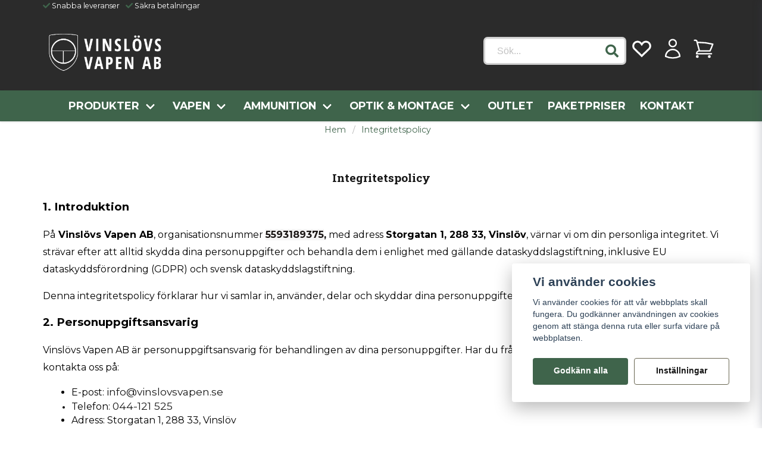

--- FILE ---
content_type: text/html; charset=UTF-8
request_url: https://vinslovsvapen.se/sv/page/integritetspolicy
body_size: 35014
content:
<!DOCTYPE html>
<html lang="sv">

<!--

  ,****************,
 ********************
**/   __  _ _  _   \**
**   //\\// \\//    **
**   EHANDEL //     **
**\                /**
 ********************
  `****************`

LEVERERAT AV
NY EHANDEL | https://www.nyehandel.se

VISIT IP: 172.31.10.117
Datum/Tid: 2026-01-22 06:34:38

-->

<head>
    <meta charset="utf-8">
<meta http-equiv="X-UA-Compatible" content="IE=edge">
<meta name="viewport" content="width=device-width, initial-scale=1, maximum-scale=1, user-scalable=0">
<meta name="csrf-token" content="GgQZyWBivQScFCUlQPuEXQ7nJz9UuIxm7N43DY9t">

<link rel="manifest" href="/manifest.json" crossorigin="use-credentials">

    <link rel="icon" href="https://d3dnwnveix5428.cloudfront.net/store_32f51986-2e1f-4f99-bd06-7dcf90bf717c/images/b2ifpSDkIUj70Pk1663846095.png"/>
    


    <title>Integritetspolicy</title>
    <meta name="title" content="Integritetspolicy">
    <meta property="og:title" content="Integritetspolicy">
    <meta property="twitter:title" content="Integritetspolicy">
    <meta property="twitter:card" content="summary">
    <meta name="description" content="">
    <meta property="og:description" content="">
    <meta property="og:site_name" content="Vinslövs Vapen AB">
    <meta name="author" content="Vinslövs Vapen AB">
    <meta property="og:logo" content="https://nycdn.nyehandel.se/store_32f51986-2e1f-4f99-bd06-7dcf90bf717c/images/S8XRoJa4ILAKkfv1694171942.png">
    <meta property="og:url" content="https://vinslovsvapen.se/sv/page/integritetspolicy">

    <link rel="canonical" href="https://vinslovsvapen.se/sv/page/integritetspolicy" />
    <link rel="apple-touch-icon" sizes="180x180" href="https://nycdn.nyehandel.se/store_32f51986-2e1f-4f99-bd06-7dcf90bf717c/images/b2ifpSDkIUj70Pk1663846095.png?width=180&height=180" />
    <link rel="icon" sizes="192x192" type="image/png" href="https://nycdn.nyehandel.se/store_32f51986-2e1f-4f99-bd06-7dcf90bf717c/images/b2ifpSDkIUj70Pk1663846095.png?width=192&height=192" />
    <link rel="icon" sizes="96x96" type="image/png" href="https://nycdn.nyehandel.se/store_32f51986-2e1f-4f99-bd06-7dcf90bf717c/images/b2ifpSDkIUj70Pk1663846095.png?width=96&height=96" />
    <link rel="icon" sizes="32x32" type="image/png" href="https://nycdn.nyehandel.se/store_32f51986-2e1f-4f99-bd06-7dcf90bf717c/images/b2ifpSDkIUj70Pk1663846095.png?width=32&height=32" />
    <link rel="icon" sizes="16x16" type="image/png" href="https://nycdn.nyehandel.se/store_32f51986-2e1f-4f99-bd06-7dcf90bf717c/images/b2ifpSDkIUj70Pk1663846095.png?width=16&height=16" />





<script>
    // Consent Mode prep
    window.dataLayer = window.dataLayer || [];
    function gtag(){dataLayer.push(arguments);}

    if(localStorage.getItem('consentMode') === null){

        const consentMode = {
            'functionality_storage': 'granted',
            'ad_storage': 'denied',
            'ad_user_data': 'denied',
            'ad_personalization': 'denied',
            'analytics_storage': 'denied'
        };
        localStorage.setItem('consentMode', JSON.stringify(consentMode));
        gtag('consent', 'default', consentMode);
        window.dataLayer.push({
            'event': 'cookie_consent_update',
            'value': JSON.parse(localStorage.getItem('consentMode')),
        })
    } else {
        gtag('consent', 'default', JSON.parse(localStorage.getItem('consentMode')));

        window.dataLayer.push({
            'event': 'cookie_consent_update',
            'value': JSON.parse(localStorage.getItem('consentMode')),
        })
    }
</script>

    <script async src="https://www.googletagmanager.com/gtag/js?id=G-XJPC92TTE8"></script>
    <script>
        window.dataLayer = window.dataLayer || [];
        function gtag(){dataLayer.push(arguments);}
        gtag('js', new Date());

        gtag('config', 'G-XJPC92TTE8' , {'allow_enhanced_conversions':true});
        gtag('set', 'url_passthrough', true);
        gtag('set', 'ads_data_redaction', true);
    </script>


    <!-- Google Tag Manager -->
    <script>(function(w,d,s,l,i){w[l]=w[l]||[];w[l].push({'gtm.start':
                new Date().getTime(),event:'gtm.js'});var f=d.getElementsByTagName(s)[0],
            j=d.createElement(s),dl=l!='dataLayer'?'&l='+l:'';j.async=true;j.src=
            'https://www.googletagmanager.com/gtm.js?id='+i+dl;f.parentNode.insertBefore(j,f);
        })(window,document,'script','dataLayer', 'GTM-PR7XTP4C');</script>
    <!-- End Google Tag Manager -->








    <script type="application/ld+json">{"WebSite":{"@context":"https:\/\/schema.org","@type":"WebSite","url":"https:\/\/vinslovsvapen.se","potentialAction":{"@type":"SearchAction","target":{"@type":"EntryPoint","urlTemplate":"https:\/\/vinslovsvapen.se\/sv\/search?query={search_term_string}"},"query-input":"required name=search_term_string"}},"Organization":{"@context":"https:\/\/schema.org","@type":"Organization","url":"https:\/\/vinslovsvapen.se","logo":"https:\/\/nycdn.nyehandel.se\/store_32f51986-2e1f-4f99-bd06-7dcf90bf717c\/images\/S8XRoJa4ILAKkfv1694171942.png"},"BreadcrumbList":{"@context":"https:\/\/schema.org","@type":"BreadcrumbList","itemListElement":[{"@type":"ListItem","position":1,"item":{"@id":"https:\/\/vinslovsvapen.se\/sv\/page\/integritetspolicy","name":"Integritetspolicy","image":null}}]}}</script>

    <link rel="stylesheet" href="/themes/foundation/css/foundation.css?id=f856d9d4af1189e7c0d68b318b1bf59f">

    <link rel="stylesheet" href="https://cdn.jsdelivr.net/gh/lipis/flag-icons@7.0.0/css/flag-icons.min.css" />

            <link rel="preconnect" href="https://fonts.gstatic.com">
        <link href="https://fonts.googleapis.com/css2?family=Montserrat:wght@400;700&amp;family=Roboto+Slab:wght@400;700&amp;display=swap" rel="stylesheet">
    
    <script src="https://www.google.com/recaptcha/api.js?hl=sv" async defer></script>

    <style type="text/css" id="nyts">
        :root{ --primary-color:#3f644b;--body-background:transparent;--text-color:#171717;--title-color:#171717;--body-font-family:'Montserrat',sans-serif;--title-font-family:'Roboto Slab',serif;--body-font-size:1.1em;--topbar-height:20px;--topbar-background:#2b2b2b;--topbar-color:#FFFFFF;--topbar-font-size:0.7em;--topbar-usp-icon-color:#3f644b;--announcement-background:#FFFFFF;--announcement-color:#171717;--announcement-action-background:#171717;--announcement-action-color:#FFFFFF;--announcement-font-size:1em;--announcement-padding:5px;--header-height:200px;--header-height-touch:100px;--header-background:#2b2b2b;--header-background-touch:#2b2b2b;--header-icon-color:#FFFFFF;--header-icon-color-touch:#FFFFFF;--header-cart-badge-background:#3f644b;--header-cart-badge-color:#fff;--header-brand-image-max-width:165px;--header-brand-image-max-height:60px;--header-brand-image-max-width-touch:120px;--header-brand-image-max-height-touch:35px;--header-icon-size:38px;--header-icon-size-touch:24px;--campaign-bar-background:#000;--campaign-bar-color:#fff;--campaign-bar-font-size:1em;--campaign-bar-justify:center;--campaign-bar-font-weight:normal;--campaign-bar-padding:10px;--navbar-color:#ffffff;--navbar-background:#3f644b;--navbar-hover-background:#fff;--navbar-hover-color:#3a414a;--navbar-dropdown-background:#fff;--navbar-dropdown-color:#171717;--navbar-justify:center;--breadcrumb-background:#FFFFFF;--breadcrumb-color:#3f644b;--breadcrumb-color-hover:#171717;--breadcrumb-font-size:0.8em;--breadcrumb-justify:center;--category-description-background:#ffffff;--category-description-color:#000;--product-box-border-radius:5px;--product-box-border-color:transparent;--product-box-border-size:3px;--product-box-padding:0px;--product-box-text-align:center;--product-list-buy-button-background:#3f644b;--product-list-buy-button-border-color:transparent;--product-list-buy-button-color:#fff;--product-box-image-object-fit:contain;--button-buy-background:#3f644b;--button-buy-color:#fff;--button-border-radius:4px;--checkout-button-background:#171717;--checkout-button-border-color:transparent;--checkout-button-color:#FFFFFF;--secondary-button-background:transparent;--secondary-button-border-color:#686550;--secondary-button-color:#171717;--primary-button-background:#3f644b;--primary-button-border-color:transparent;--primary-button-color:#FFFFFF;--search-box-color:#FFFFFF;--search-box-border-radius:7px;--search-box-border-size:3px;--search-box-border-color:#d1d1d1;--search-box-color:#FFFFFF;--search-box-background:#ffffff;--search-box-width:240px;--search-box-height:47px;--search-box-icon-color:#3f644b;--search-box-dropdown-background:#FFFFFF;--search-box-dropdown-hover-background:#DDE6E8;--search-box-dropdown-color:#171717;--tag-border-radius:20px;--tag-background:transparent;--tag-border-color:transparent;--tag-color:#3f644b;--tag-font-size:1em;--pagination-border-radius:0px;--pagination-border-color:transparent;--pagination-background:#FFFFFF;--pagination-color:#171717;--pagination-current-border-color:#3f644b;--pagination-current-background:#BDC3C8;--pagination-current-color:#171717;--footer-background:#2b2b2b;--footer-color:#FFFFFF;--footer-title-color:#FFFFFF;--footer-link-color:#ffffff;--footer-top-bottom-space:50px;--footer-link-color-hover:#59a170;--checkout-background:#FFFFFF;--checkout-header-background:#40644b;--checkout-header-color:#fff;--checkout-header-height:70px;--checkout-header-height-touch:60px;--progressbar-height:18px;--progressbar-border-radius:5px;--progressbar-background:#3f644b;--progressbar-color:#3f644b;--progressbar-border-color:transparent;--flex-grid-width:4px;--mobile-tabs-background:#f5f5f5;--mobile-tabs-color:#171717;--mobile-tabs-active-background:#fff;--mobile-tabs-active-color:#171717;--mobile-sub-title-background:#171717;--mobile-sub-title-color:#FFFFFF;--mobile-sub-show-all-background:#f5f5f5;--mobile-sub-show-all-color:#000;--mobile-go-back-background:#fff;--mobile-go-back-color:#171717; }header nav.navbar .navbar-menu li.navbar-item a { text-transform:uppercase;}.brand-box__action {display:none;}.image-component img {max-width:100%!important;}.store-main {  ul {    list-style: disc;    padding-left: 2rem;  }}header nav.navbar {  -webkit-box-shadow: 0 1px 3px 0 rgb(0 0 0 / 15%);  -moz-box-shadow: 0 1px 3px 0 rgba(0,0,0,.15);  box-shadow: 0 1px 3px 0 rgb(0 0 0 / 15%);}.navbar-item.is-active .navbar-dropdown, .navbar-item.is-hoverable:focus-within .navbar-dropdown, .navbar-item.is-hoverable:focus .navbar-dropdown, .navbar-item.is-hoverable:hover .navbar-dropdown {  max-height: 650px;  overflow:scroll;}.product-card .buy-controls .action .button {width: 100%!important; margin: 0 .5rem;}.product-card .details .name {  font-family: var(--title-font-family);  font-weight: 700;  overflow: hidden;  text-overflow: ellipsis;  height: 60px;  white-space: normal;  font-size: 18px;}.product-card {  background: #fff;  border: var(--product-box-border-size) solid var(--product-box-border-color);  border-radius: var(--product-box-border-radius);  display: flex;  flex-flow: column nowrap;  min-height: 100%;  padding: var(--product-box-padding);  position: relative;  text-align: var(--product-box-text-align);  justify-content: space-between;}.product-card .offer .price {font-weight: bold; font-size: 1.2rem;color: #0e8650;}.product-detail__information .price{color: #0e8650;}:root {  --secondary-button-border-color: #686550;  --ribbon-news-background: #000000;  --ribbon-news-color: #fff;}.category-banners-full-width .itc-columns.has-2 > * {  width: 100%;  min-height: 500px;}@media (max-width: 1023px) {  .category-banners-full-width .itc-columns.has-2 > * {    min-height: 350px;  }}.category-banners .itc-columns.has-2>*{min-height:350px}h2 {  overflow: hidden;  position: relative;  background:;  text-align:center;  font-size:1.2rem;h2:before {  right: 0.5em;  margin-left: -50%;}h2:after {  left: 0.5em;  margin-right: -50%;}.top-banner .itc-columns.has-2>*{width:calc(100% - 20px); height: 450px; margin-bottom:-1.5rem}@media screen and (max-width: 1023px) {  .top-banner .itc-columns.has-2>*{ height: auto; margin-bottom:-1rem;}}.iat__content h1 {font-size:1.3rem; margin-bottom:.5rem;}.category-sidebar #category-menu li a {padding:0.1rem 0;border-bottom:1px solid transparent;}.category-sidebar #category-menu li a:hover {border-bottom:1px solid #000;}.category-sidebar #category-menu li {border-color:transparent;}.category-sidebar h2 {border-bottom:0px;}.category-description h1.title {font-size:1.3rem}.hero-body, .section {  padding: 1.5rem 1.5rem;}
    </style>
    
    <!-- checkout js -->
    

</head>

<body class="has-fixed-header" style="visibility: hidden;">

    <!-- Google Tag Manager (noscript) -->
    <noscript><iframe src="https://www.googletagmanager.com/ns.html?id=GTM-PR7XTP4C" height="0" width="0" style="display:none;visibility:hidden"></iframe></noscript>
    <!-- End Google Tag Manager (noscript) -->

<a href="#skip-to-main-content" class="skip__main-content" id="skip-to" tabindex="0"
   @click="setMainFocus">Hoppa till innehåll</a>

<div id="store-instance" class="main-wrapper">

            <cookie-concent visitor-id="" :takeover="false" gdpr="" message=""></cookie-concent>
    
    
    
    


                    <header id="store-header">




            <div class="topbar "
             >
            <div class="container">
                <div class="topbar-usp">
                    <ul class="usp">
                    <li>Snabba leveranser</li>
                    <li>Säkra betalningar</li>
            </ul>
                </div>
                <div class="channel-controls">
                                            
                        <channel-select></channel-select>                </div>
            </div>
        </div>
        <div class="main">
        <div class="container">

                        <div class="header-components">
                                    <div class="header-components__component   header-components__logo">
                                                <div class=" brand"
         
>
    <div class="image-component" style="">
        <a href="/">
            <img src="https://nycdn.nyehandel.se/store_32f51986-2e1f-4f99-bd06-7dcf90bf717c/images/vIHfLdk9B06R6TDpWQTiStIWpJoPs34QGglBkGXG.png" alt="Vinslövs Vapen AB" title="Vinslövs Vapen AB" style="max-height: 100px; max-width: 215px"/>
        </a>
    </div>
</div>
                    </div>
                                    <div class="header-components__component   header-components__columns">
                                                <div class="container">
    <div class="component-columns " id="" style="flex-direction: row; gap: 5px;">
                    <div class="component-columns__column component-2947">
                                <div class="search-input">
    <div id="search-container" class="search search-type-store-search "
     >

            <store-search
            ref="storeSearchComponent"
            search-query=""
            placeholder=""></store-search>
    
</div>
</div>            </div>
                    <div class="component-columns__column component-2948">
                                <div class="actions "
     >

    <button class="button is-hidden-desktop" id="mobile-search-trigger" aria-label="Öppna sökfältet">
                        <span class="icon">
                            <svg xmlns="http://www.w3.org/2000/svg" fill="none" viewBox="0 0 24 24" stroke="currentColor">
  <path stroke-linecap="round" stroke-linejoin="round" stroke-width="2" d="M21 21l-6-6m2-5a7 7 0 11-14 0 7 7 0 0114 0z" />
</svg>
                        </span>
</button>
    <a aria-label="Lägg till som favorit" class="button favorite-button"
	        href="https://vinslovsvapen.se/sv/favorites">
		<span class="icon" aria-hidden="true">
							<?xml version="1.0" encoding="utf-8"?><svg xmlns="http://www.w3.org/2000/svg"  height="48" viewBox="0 0 48 48" width="48"><path d="M0 0h48v48H0z" fill="none"/>
<g id="Shopicon">
	<path d="M8.444,27L24,42l15.556-15c2.7-2.033,4.444-5.256,4.444-8.889C44,11.978,39.022,7,32.889,7
		C29.256,7,26.022,8.756,24,11.456C21.978,8.756,18.744,7,15.111,7C8.978,7,4,11.978,4,18.111C4,21.744,5.744,24.967,8.444,27z
		 M15.111,11c2.256,0,4.329,1.04,5.687,2.853L24,18.128l3.202-4.275C28.56,12.04,30.633,11,32.889,11C36.81,11,40,14.19,40,18.111
		c0,2.254-1.039,4.329-2.851,5.694l-0.195,0.147l-0.176,0.169L24,36.443L11.221,24.121l-0.176-0.169l-0.195-0.147
		C9.039,22.44,8,20.365,8,18.111C8,14.19,11.19,11,15.111,11z"/>
</g>
</svg>

					</span>
	</a>


    <a aria-label="Mitt konto"
   class="button account-button" href="https://vinslovsvapen.se/sv/account">
                        <span class="icon">

                                                            <svg xmlns="http://www.w3.org/2000/svg" fill="none" viewBox="0 0 24 24" stroke-width="1.5" stroke="currentColor" aria-hidden="true">
  <path stroke-linecap="round" stroke-linejoin="round" d="M15.75 6a3.75 3.75 0 11-7.5 0 3.75 3.75 0 017.5 0zM4.501 20.118a7.5 7.5 0 0114.998 0A17.933 17.933 0 0112 21.75c-2.676 0-5.216-.584-7.499-1.632z"/>
</svg>

                            

                        </span>
</a>
    <div class="basket-icon">
    <basket-component>

                    <svg xmlns="http://www.w3.org/2000/svg" fill="none" viewBox="0 0 24 24" stroke-width="1.5" stroke="currentColor" aria-hidden="true">
  <path stroke-linecap="round" stroke-linejoin="round" d="M2.25 3h1.386c.51 0 .955.343 1.087.835l.383 1.437M7.5 14.25a3 3 0 00-3 3h15.75m-12.75-3h11.218c1.121-2.3 2.1-4.684 2.924-7.138a60.114 60.114 0 00-16.536-1.84M7.5 14.25L5.106 5.272M6 20.25a.75.75 0 11-1.5 0 .75.75 0 011.5 0zm12.75 0a.75.75 0 11-1.5 0 .75.75 0 011.5 0z"/>
</svg>

        

    </basket-component>
</div>
    <button class="button hamburger" @click="toggleMobileNav"  aria-label="Öppna mobilmeny" aria-expanded="false" aria-controls="mobile-side-nav-wrap" id="mobile-nav-menu">
                        <span class="icon">
                                                            <?xml version="1.0" encoding="utf-8"?><svg xmlns="http://www.w3.org/2000/svg"  height="48" viewBox="0 0 48 48" width="48"><path d="M0 0h48v48H0z" fill="none"/>
<g id="Shopicon">
	<rect x="7.095" y="8.095" width="33.81" height="3.811"/>
	<rect x="8.095" y="28.095" width="31.81" height="3.811"/>
	<rect x="12.095" y="18.095" width="23.81" height="3.811"/>
	<rect x="16.095" y="38.095" width="15.81" height="3.811"/>
</g>
</svg>

                            

                        </span>
</button></div>
            </div>
            </div>
</div>                    </div>
                            </div>
            
                    </div>
    </div>

            <nav class="navbar "
             >
        <div class="container">
            <ul class="navbar-menu">
    
        
        
            
            
                                    <li class="navbar-item has-dropdown is-hoverable is-mega">
                        <a class="navbar-link"
                           href="https://vinslovsvapen.se/sv/categories/produkter"
                           target="_self">
                            Produkter

                        </a>
                                                    <div class="index-menu navbar-dropdown">

        <div class="index-menu-header">
                        <h4>
                <a href="https://vinslovsvapen.se/sv/categories/produkter" target="_self">
                    Produkter
                </a>
            </h4>
        </div>

        <section class="index-menu-section">

            <ul class="index-menu__submenu">


                                    
                    <li class="index-menu__submenu-item">
                        <a href="https://vinslovsvapen.se/sv/categories/vapen1" target="_self">
                            Vapen
                        </a>

                                                    <ul class="index-menu__submenu">
                                                                                                        <li class="index-menu__submenu-item">
                                        <a href="https://vinslovsvapen.se/sv/categories/begagnat" target="_self">
                                            Begagnade vapen
                                        </a>
                                    </li>
                                                                                                        <li class="index-menu__submenu-item">
                                        <a href="https://vinslovsvapen.se/sv/categories/kompletta-vapenpaket" target="_self">
                                            Kompletta Vapenpaket
                                        </a>
                                    </li>
                                                                                                        <li class="index-menu__submenu-item">
                                        <a href="https://vinslovsvapen.se/sv/categories/nya-vapen" target="_self">
                                            Nya vapen
                                        </a>
                                    </li>
                                                            </ul>
                                            </li>
                                    
                    <li class="index-menu__submenu-item">
                        <a href="https://vinslovsvapen.se/sv/categories/ammunition" target="_self">
                            Ammunition
                        </a>

                                                    <ul class="index-menu__submenu">
                                                                                                        <li class="index-menu__submenu-item">
                                        <a href="https://vinslovsvapen.se/sv/categories/hagelammunition" target="_self">
                                            Hagelammunition
                                        </a>
                                    </li>
                                                                                                        <li class="index-menu__submenu-item">
                                        <a href="https://vinslovsvapen.se/sv/categories/gevarsammunition" target="_self">
                                            Gevärsammunition
                                        </a>
                                    </li>
                                                                                                        <li class="index-menu__submenu-item">
                                        <a href="https://vinslovsvapen.se/sv/categories/luftammunition" target="_self">
                                            Luftammunition
                                        </a>
                                    </li>
                                                                                                        <li class="index-menu__submenu-item">
                                        <a href="https://vinslovsvapen.se/sv/categories/pistol-revolverammunition" target="_self">
                                            Pistolammunition
                                        </a>
                                    </li>
                                                                                                        <li class="index-menu__submenu-item">
                                        <a href="https://vinslovsvapen.se/sv/categories/revolverammunition" target="_self">
                                            Revolverammunition
                                        </a>
                                    </li>
                                                                                                        <li class="index-menu__submenu-item">
                                        <a href="https://vinslovsvapen.se/sv/categories/startammunition" target="_self">
                                            Startammunition
                                        </a>
                                    </li>
                                                                                                        <li class="index-menu__submenu-item">
                                        <a href="https://vinslovsvapen.se/sv/categories/slaktpatron" target="_self">
                                            Slaktpatron
                                        </a>
                                    </li>
                                                            </ul>
                                            </li>
                                    
                    <li class="index-menu__submenu-item">
                        <a href="https://vinslovsvapen.se/sv/categories/optik-montage" target="_self">
                            Optik &amp; Montage
                        </a>

                                                    <ul class="index-menu__submenu">
                                                                                                        <li class="index-menu__submenu-item">
                                        <a href="https://vinslovsvapen.se/sv/categories/avstandsmatare" target="_self">
                                            Avståndsmätare
                                        </a>
                                    </li>
                                                                                                        <li class="index-menu__submenu-item">
                                        <a href="https://vinslovsvapen.se/sv/categories/handkikare" target="_self">
                                            Handkikare
                                        </a>
                                    </li>
                                                                                                        <li class="index-menu__submenu-item">
                                        <a href="https://vinslovsvapen.se/sv/categories/kikarsikten" target="_self">
                                            Kikarsikten
                                        </a>
                                    </li>
                                                                                                        <li class="index-menu__submenu-item">
                                        <a href="https://vinslovsvapen.se/sv/categories/morkeroptik-tillbehor" target="_self">
                                            Mörkeroptik &amp; Tillbehör
                                        </a>
                                    </li>
                                                                                                        <li class="index-menu__submenu-item">
                                        <a href="https://vinslovsvapen.se/sv/categories/rodpunktssikten" target="_self">
                                            Rödpunktssikten
                                        </a>
                                    </li>
                                                                                                        <li class="index-menu__submenu-item">
                                        <a href="https://vinslovsvapen.se/sv/categories/tubkikare-tillbehor" target="_self">
                                            Tubkikare &amp; Tillbehör
                                        </a>
                                    </li>
                                                                                                        <li class="index-menu__submenu-item">
                                        <a href="https://vinslovsvapen.se/sv/categories/montage" target="_self">
                                            Montage
                                        </a>
                                    </li>
                                                            </ul>
                                            </li>
                                    
                    <li class="index-menu__submenu-item">
                        <a href="https://vinslovsvapen.se/sv/categories/handladdning" target="_self">
                            Handladdning
                        </a>

                                                    <ul class="index-menu__submenu">
                                                                                                        <li class="index-menu__submenu-item">
                                        <a href="https://vinslovsvapen.se/sv/categories/hylsor" target="_self">
                                            Hylsor / Hylsvård
                                        </a>
                                    </li>
                                                                                                        <li class="index-menu__submenu-item">
                                        <a href="https://vinslovsvapen.se/sv/categories/kronografer-361" target="_self">
                                            Kronografer
                                        </a>
                                    </li>
                                                                                                        <li class="index-menu__submenu-item">
                                        <a href="https://vinslovsvapen.se/sv/categories/krut" target="_self">
                                            Krut
                                        </a>
                                    </li>
                                                                                                        <li class="index-menu__submenu-item">
                                        <a href="https://vinslovsvapen.se/sv/categories/kulor" target="_self">
                                            Kulor
                                        </a>
                                    </li>
                                                                                                        <li class="index-menu__submenu-item">
                                        <a href="https://vinslovsvapen.se/sv/categories/laddverktyg" target="_self">
                                            Laddverktyg
                                        </a>
                                    </li>
                                                                                                        <li class="index-menu__submenu-item">
                                        <a href="https://vinslovsvapen.se/sv/categories/patronforvaring" target="_self">
                                            Patronförvaring
                                        </a>
                                    </li>
                                                                                                        <li class="index-menu__submenu-item">
                                        <a href="https://vinslovsvapen.se/sv/categories/pressar" target="_self">
                                            Pressar
                                        </a>
                                    </li>
                                                                                                        <li class="index-menu__submenu-item">
                                        <a href="https://vinslovsvapen.se/sv/categories/tandhattar" target="_self">
                                            Tändhattar
                                        </a>
                                    </li>
                                                                                                        <li class="index-menu__submenu-item">
                                        <a href="https://vinslovsvapen.se/sv/categories/verktyg-tillbehor" target="_self">
                                            Verktyg / Tillbehör
                                        </a>
                                    </li>
                                                            </ul>
                                            </li>
                                    
                    <li class="index-menu__submenu-item">
                        <a href="https://vinslovsvapen.se/sv/categories/vapendelar-tillbehor" target="_self">
                            Vapendelar &amp; Tillbehör
                        </a>

                                                    <ul class="index-menu__submenu">
                                                                                                        <li class="index-menu__submenu-item">
                                        <a href="https://vinslovsvapen.se/sv/categories/fyllanordningar-och-tillbehor" target="_self">
                                            Fyllanordningar och tillbehör
                                        </a>
                                    </li>
                                                                                                        <li class="index-menu__submenu-item">
                                        <a href="https://vinslovsvapen.se/sv/categories/gevar" target="_self">
                                            Gevär
                                        </a>
                                    </li>
                                                                                                        <li class="index-menu__submenu-item">
                                        <a href="https://vinslovsvapen.se/sv/categories/greppgrepplattor" target="_self">
                                            Grepp/Grepplattor
                                        </a>
                                    </li>
                                                                                                        <li class="index-menu__submenu-item">
                                        <a href="https://vinslovsvapen.se/sv/categories/kornsikte" target="_self">
                                            Korn/Sikte
                                        </a>
                                    </li>
                                                                                                        <li class="index-menu__submenu-item">
                                        <a href="https://vinslovsvapen.se/sv/categories/licenspliktiga-delar" target="_self">
                                            Licenspliktiga delar
                                        </a>
                                    </li>
                                                                                                        <li class="index-menu__submenu-item">
                                        <a href="https://vinslovsvapen.se/sv/categories/magasin" target="_self">
                                            Magasin
                                        </a>
                                    </li>
                                                                                                        <li class="index-menu__submenu-item">
                                        <a href="https://vinslovsvapen.se/sv/categories/pistolrevolver" target="_self">
                                            Pistol/Revolver
                                        </a>
                                    </li>
                                                                                                        <li class="index-menu__submenu-item">
                                        <a href="https://vinslovsvapen.se/sv/categories/vaxelsatser-pipor-189" target="_self">
                                            Växelsatser &amp; pipor
                                        </a>
                                    </li>
                                                                                                        <li class="index-menu__submenu-item">
                                        <a href="https://vinslovsvapen.se/sv/categories/ovriga-vapendelar" target="_self">
                                            Övriga vapendelar
                                        </a>
                                    </li>
                                                                                                        <li class="index-menu__submenu-item">
                                        <a href="https://vinslovsvapen.se/sv/categories/verktyg-352" target="_self">
                                            Verktyg
                                        </a>
                                    </li>
                                                            </ul>
                                            </li>
                                    
                    <li class="index-menu__submenu-item">
                        <a href="https://vinslovsvapen.se/sv/categories/chassin-kolvar" target="_self">
                            Chassin / Kolvar
                        </a>

                                            </li>
                                    
                    <li class="index-menu__submenu-item">
                        <a href="https://vinslovsvapen.se/sv/categories/jakttillbehor" target="_self">
                            Jakt
                        </a>

                                                    <ul class="index-menu__submenu">
                                                                                                        <li class="index-menu__submenu-item">
                                        <a href="https://vinslovsvapen.se/sv/categories/ficklampor-pannlampor" target="_self">
                                            Ficklampor / Pannlampor
                                        </a>
                                    </li>
                                                                                                        <li class="index-menu__submenu-item">
                                        <a href="https://vinslovsvapen.se/sv/categories/fallor" target="_self">
                                            Fällor
                                        </a>
                                    </li>
                                                                                                        <li class="index-menu__submenu-item">
                                        <a href="https://vinslovsvapen.se/sv/categories/knivar-yxor" target="_self">
                                            Knivar / Yxor / Sågar / Slaktgalgar
                                        </a>
                                    </li>
                                                                                                        <li class="index-menu__submenu-item">
                                        <a href="https://vinslovsvapen.se/sv/categories/lockpipor" target="_self">
                                            Lockpipor
                                        </a>
                                    </li>
                                                                                                        <li class="index-menu__submenu-item">
                                        <a href="https://vinslovsvapen.se/sv/categories/myggskydd" target="_self">
                                            Myggskydd
                                        </a>
                                    </li>
                                                                                                        <li class="index-menu__submenu-item">
                                        <a href="https://vinslovsvapen.se/sv/categories/skjutstod-370" target="_self">
                                            Skjutstöd
                                        </a>
                                    </li>
                                                                                                        <li class="index-menu__submenu-item">
                                        <a href="https://vinslovsvapen.se/sv/categories/skyltar" target="_self">
                                            Skyltar
                                        </a>
                                    </li>
                                                                                                        <li class="index-menu__submenu-item">
                                        <a href="https://vinslovsvapen.se/sv/categories/transportkorgar" target="_self">
                                            Transportkorgar
                                        </a>
                                    </li>
                                                                                                        <li class="index-menu__submenu-item">
                                        <a href="https://vinslovsvapen.se/sv/categories/trofepreparering" target="_self">
                                            Trofésköldar
                                        </a>
                                    </li>
                                                                                                        <li class="index-menu__submenu-item">
                                        <a href="https://vinslovsvapen.se/sv/categories/vakuummaskiner" target="_self">
                                            Vakuummaskiner
                                        </a>
                                    </li>
                                                                                                        <li class="index-menu__submenu-item">
                                        <a href="https://vinslovsvapen.se/sv/categories/viltvagar" target="_self">
                                            Viltvågar
                                        </a>
                                    </li>
                                                                                                        <li class="index-menu__submenu-item">
                                        <a href="https://vinslovsvapen.se/sv/categories/ateljakt" target="_self">
                                            Åteljakt
                                        </a>
                                    </li>
                                                            </ul>
                                            </li>
                                    
                    <li class="index-menu__submenu-item">
                        <a href="https://vinslovsvapen.se/sv/categories/sportskyttetillbehor" target="_self">
                            Skytteutrustning
                        </a>

                                                    <ul class="index-menu__submenu">
                                                                                                        <li class="index-menu__submenu-item">
                                        <a href="https://vinslovsvapen.se/sv/categories/holster-och-magasinhallare" target="_self">
                                            Hölster/Maghållare/Bälten
                                        </a>
                                    </li>
                                                                                                        <li class="index-menu__submenu-item">
                                        <a href="https://vinslovsvapen.se/sv/categories/horselskydd" target="_self">
                                            Hörselskydd
                                        </a>
                                    </li>
                                                                                                        <li class="index-menu__submenu-item">
                                        <a href="https://vinslovsvapen.se/sv/categories/markeringslappar-pennor" target="_self">
                                            Markeringslappar &amp; Pennor
                                        </a>
                                    </li>
                                                                                                        <li class="index-menu__submenu-item">
                                        <a href="https://vinslovsvapen.se/sv/categories/skjutmal" target="_self">
                                            Skjutmål
                                        </a>
                                    </li>
                                                                                                        <li class="index-menu__submenu-item">
                                        <a href="https://vinslovsvapen.se/sv/categories/snabbladdare" target="_self">
                                            Snabbladdare
                                        </a>
                                    </li>
                                                                                                        <li class="index-menu__submenu-item">
                                        <a href="https://vinslovsvapen.se/sv/categories/skytteglasogon" target="_self">
                                            Skytteglasögon
                                        </a>
                                    </li>
                                                                                                        <li class="index-menu__submenu-item">
                                        <a href="https://vinslovsvapen.se/sv/categories/sakerhetsproppar-och-brickor" target="_self">
                                            Säkerhetsproppar/Säkerhetsbrickor
                                        </a>
                                    </li>
                                                                                                        <li class="index-menu__submenu-item">
                                        <a href="https://vinslovsvapen.se/sv/categories/timers" target="_self">
                                            Timers
                                        </a>
                                    </li>
                                                                                                        <li class="index-menu__submenu-item">
                                        <a href="https://vinslovsvapen.se/sv/categories/kronografer" target="_self">
                                            Kronografer
                                        </a>
                                    </li>
                                                            </ul>
                                            </li>
                                    
                    <li class="index-menu__submenu-item">
                        <a href="https://vinslovsvapen.se/sv/categories/malskytte" target="_self">
                            Målskytte IPSC
                        </a>

                                                    <ul class="index-menu__submenu">
                                                                                                        <li class="index-menu__submenu-item">
                                        <a href="https://vinslovsvapen.se/sv/categories/balte" target="_self">
                                            Bälte
                                        </a>
                                    </li>
                                                                                                        <li class="index-menu__submenu-item">
                                        <a href="https://vinslovsvapen.se/sv/categories/holster" target="_self">
                                            Hölster
                                        </a>
                                    </li>
                                                                                                        <li class="index-menu__submenu-item">
                                        <a href="https://vinslovsvapen.se/sv/categories/glasogon" target="_self">
                                            Glasögon
                                        </a>
                                    </li>
                                                                                                        <li class="index-menu__submenu-item">
                                        <a href="https://vinslovsvapen.se/sv/categories/magasinhallare" target="_self">
                                            Magasinhållare
                                        </a>
                                    </li>
                                                                                                        <li class="index-menu__submenu-item">
                                        <a href="https://vinslovsvapen.se/sv/categories/horselskydd-1" target="_self">
                                            Hörselskydd
                                        </a>
                                    </li>
                                                                                                        <li class="index-menu__submenu-item">
                                        <a href="https://vinslovsvapen.se/sv/categories/rangebag" target="_self">
                                            Väskor
                                        </a>
                                    </li>
                                                                                                        <li class="index-menu__submenu-item">
                                        <a href="https://vinslovsvapen.se/sv/categories/verktyg-353" target="_self">
                                            Verktyg
                                        </a>
                                    </li>
                                                                                                        <li class="index-menu__submenu-item">
                                        <a href="https://vinslovsvapen.se/sv/categories/tavlor" target="_self">
                                            Tavlor / klisterlappar
                                        </a>
                                    </li>
                                                            </ul>
                                            </li>
                                    
                    <li class="index-menu__submenu-item">
                        <a href="https://vinslovsvapen.se/sv/categories/ljuddampare" target="_self">
                            Ljuddämpare &amp; Tillbehör
                        </a>

                                            </li>
                                    
                    <li class="index-menu__submenu-item">
                        <a href="https://vinslovsvapen.se/sv/categories/jaktradio" target="_self">
                            Radio och Tillbehör
                        </a>

                                            </li>
                                    
                    <li class="index-menu__submenu-item">
                        <a href="https://vinslovsvapen.se/sv/categories/vapenvard" target="_self">
                            Rengörings &amp; Skötselprodukter
                        </a>

                                            </li>
                                    
                    <li class="index-menu__submenu-item">
                        <a href="https://vinslovsvapen.se/sv/categories/hund-tillbehor" target="_self">
                            Hund
                        </a>

                                            </li>
                                    
                    <li class="index-menu__submenu-item">
                        <a href="https://vinslovsvapen.se/sv/categories/klader" target="_self">
                            Kläder
                        </a>

                                            </li>
                                    
                    <li class="index-menu__submenu-item">
                        <a href="https://vinslovsvapen.se/sv/categories/kangor-stovlar" target="_self">
                            Kängor / Stövlar
                        </a>

                                            </li>
                                    
                    <li class="index-menu__submenu-item">
                        <a href="https://vinslovsvapen.se/sv/categories/vaskor-fodral" target="_self">
                            Väskor / Fodral
                        </a>

                                            </li>
                                    
                    <li class="index-menu__submenu-item">
                        <a href="https://vinslovsvapen.se/sv/categories/presentartiklar" target="_self">
                            Presentartiklar
                        </a>

                                            </li>
                                    
                    <li class="index-menu__submenu-item">
                        <a href="https://vinslovsvapen.se/sv/categories/ovrigt" target="_self">
                            Övrigt
                        </a>

                                            </li>
                            </ul>
        </section>
    </div>
                        
                    </li>
                    
                    
            
            
                                    <li class="navbar-item has-dropdown is-hoverable is-mega">
                        <a class="navbar-link"
                           href="https://vinslovsvapen.se/sv/categories/vapen1"
                           target="_self">
                            Vapen

                        </a>
                                                    <div class="index-menu navbar-dropdown">

        <div class="index-menu-header">
                        <h4>
                <a href="https://vinslovsvapen.se/sv/categories/vapen1" target="_self">
                    Vapen
                </a>
            </h4>
        </div>

        <section class="index-menu-section">

            <ul class="index-menu__submenu">


                                    
                    <li class="index-menu__submenu-item">
                        <a href="https://vinslovsvapen.se/sv/categories/nya-vapen" target="_self">
                            Nya vapen
                        </a>

                                                    <ul class="index-menu__submenu">
                                                                                                        <li class="index-menu__submenu-item">
                                        <a href="https://vinslovsvapen.se/sv/categories/hagelvapen" target="_self">
                                            Hagelvapen
                                        </a>
                                    </li>
                                                                                                        <li class="index-menu__submenu-item">
                                        <a href="https://vinslovsvapen.se/sv/categories/kombivapen" target="_self">
                                            Kombivapen
                                        </a>
                                    </li>
                                                                                                        <li class="index-menu__submenu-item">
                                        <a href="https://vinslovsvapen.se/sv/categories/kulvapen" target="_self">
                                            Kulvapen
                                        </a>
                                    </li>
                                                                                                        <li class="index-menu__submenu-item">
                                        <a href="https://vinslovsvapen.se/sv/categories/luftvapen" target="_self">
                                            Luftvapen
                                        </a>
                                    </li>
                                                                                                        <li class="index-menu__submenu-item">
                                        <a href="https://vinslovsvapen.se/sv/categories/pistolerrevolvrar" target="_self">
                                            Pistoler
                                        </a>
                                    </li>
                                                                                                        <li class="index-menu__submenu-item">
                                        <a href="https://vinslovsvapen.se/sv/categories/revolvrar" target="_self">
                                            Revolvrar
                                        </a>
                                    </li>
                                                            </ul>
                                            </li>
                                    
                    <li class="index-menu__submenu-item">
                        <a href="https://vinslovsvapen.se/sv/categories/begagnat" target="_self">
                            Begagnade vapen
                        </a>

                                                    <ul class="index-menu__submenu">
                                                                                                        <li class="index-menu__submenu-item">
                                        <a href="https://vinslovsvapen.se/sv/categories/pistoler" target="_self">
                                            Pistoler
                                        </a>
                                    </li>
                                                                                                        <li class="index-menu__submenu-item">
                                        <a href="https://vinslovsvapen.se/sv/categories/hagelvapen-189" target="_self">
                                            Hagelvapen
                                        </a>
                                    </li>
                                                                                                        <li class="index-menu__submenu-item">
                                        <a href="https://vinslovsvapen.se/sv/categories/kulvapen-189" target="_self">
                                            Kulvapen
                                        </a>
                                    </li>
                                                                                                        <li class="index-menu__submenu-item">
                                        <a href="https://vinslovsvapen.se/sv/categories/kombivapen-189" target="_self">
                                            Kombivapen
                                        </a>
                                    </li>
                                                                                                        <li class="index-menu__submenu-item">
                                        <a href="https://vinslovsvapen.se/sv/categories/vaxelsatser-pipor" target="_self">
                                            Växelsatser &amp; pipor
                                        </a>
                                    </li>
                                                                                                        <li class="index-menu__submenu-item">
                                        <a href="https://vinslovsvapen.se/sv/categories/revolvrar-189" target="_self">
                                            Revolvrar
                                        </a>
                                    </li>
                                                                                                        <li class="index-menu__submenu-item">
                                        <a href="https://vinslovsvapen.se/sv/categories/luftvapen-357" target="_self">
                                            Luftvapen
                                        </a>
                                    </li>
                                                            </ul>
                                            </li>
                                    
                    <li class="index-menu__submenu-item">
                        <a href="https://vinslovsvapen.se/sv/categories/kompletta-vapenpaket" target="_self">
                            Kompletta Vapenpaket
                        </a>

                                            </li>
                            </ul>
        </section>
    </div>
                        
                    </li>
                    
                    
            
            
                                    <li class="navbar-item has-dropdown is-hoverable is-mega">
                        <a class="navbar-link"
                           href="https://vinslovsvapen.se/sv/categories/ammunition"
                           target="_self">
                            Ammunition

                        </a>
                                                    <div class="index-menu navbar-dropdown">

        <div class="index-menu-header">
                        <h4>
                <a href="https://vinslovsvapen.se/sv/categories/ammunition" target="_self">
                    Ammunition
                </a>
            </h4>
        </div>

        <section class="index-menu-section">

            <ul class="index-menu__submenu">


                                    
                    <li class="index-menu__submenu-item">
                        <a href="https://vinslovsvapen.se/sv/categories/hagelammunition" target="_self">
                            Hagelammunition
                        </a>

                                            </li>
                                    
                    <li class="index-menu__submenu-item">
                        <a href="https://vinslovsvapen.se/sv/categories/gevarsammunition" target="_self">
                            Gevärsammunition
                        </a>

                                            </li>
                                    
                    <li class="index-menu__submenu-item">
                        <a href="https://vinslovsvapen.se/sv/categories/luftammunition" target="_self">
                            Luftammunition
                        </a>

                                            </li>
                                    
                    <li class="index-menu__submenu-item">
                        <a href="https://vinslovsvapen.se/sv/categories/pistol-revolverammunition" target="_self">
                            Pistolammunition
                        </a>

                                            </li>
                                    
                    <li class="index-menu__submenu-item">
                        <a href="https://vinslovsvapen.se/sv/categories/revolverammunition" target="_self">
                            Revolverammunition
                        </a>

                                            </li>
                                    
                    <li class="index-menu__submenu-item">
                        <a href="https://vinslovsvapen.se/sv/categories/startammunition" target="_self">
                            Startammunition
                        </a>

                                            </li>
                                    
                    <li class="index-menu__submenu-item">
                        <a href="https://vinslovsvapen.se/sv/categories/slaktpatron" target="_self">
                            Slaktpatron
                        </a>

                                            </li>
                            </ul>
        </section>
    </div>
                        
                    </li>
                    
                    
            
            
                                    <li class="navbar-item has-dropdown is-hoverable is-mega">
                        <a class="navbar-link"
                           href="https://vinslovsvapen.se/sv/categories/optik-montage"
                           target="_self">
                            Optik &amp; Montage

                        </a>
                                                    <div class="index-menu navbar-dropdown">

        <div class="index-menu-header">
                        <h4>
                <a href="https://vinslovsvapen.se/sv/categories/optik-montage" target="_self">
                    Optik &amp; Montage
                </a>
            </h4>
        </div>

        <section class="index-menu-section">

            <ul class="index-menu__submenu">


                                    
                    <li class="index-menu__submenu-item">
                        <a href="https://vinslovsvapen.se/sv/categories/avstandsmatare" target="_self">
                            Avståndsmätare
                        </a>

                                            </li>
                                    
                    <li class="index-menu__submenu-item">
                        <a href="https://vinslovsvapen.se/sv/categories/handkikare" target="_self">
                            Handkikare
                        </a>

                                            </li>
                                    
                    <li class="index-menu__submenu-item">
                        <a href="https://vinslovsvapen.se/sv/categories/kikarsikten" target="_self">
                            Kikarsikten
                        </a>

                                            </li>
                                    
                    <li class="index-menu__submenu-item">
                        <a href="https://vinslovsvapen.se/sv/categories/morkeroptik-tillbehor" target="_self">
                            Mörkeroptik &amp; Tillbehör
                        </a>

                                                    <ul class="index-menu__submenu">
                                                                                                        <li class="index-menu__submenu-item">
                                        <a href="https://vinslovsvapen.se/sv/categories/morkerkikare" target="_self">
                                            Mörkerkikare
                                        </a>
                                    </li>
                                                                                                        <li class="index-menu__submenu-item">
                                        <a href="https://vinslovsvapen.se/sv/categories/morkersikten" target="_self">
                                            Mörkersikten
                                        </a>
                                    </li>
                                                            </ul>
                                            </li>
                                    
                    <li class="index-menu__submenu-item">
                        <a href="https://vinslovsvapen.se/sv/categories/rodpunktssikten" target="_self">
                            Rödpunktssikten
                        </a>

                                            </li>
                                    
                    <li class="index-menu__submenu-item">
                        <a href="https://vinslovsvapen.se/sv/categories/tubkikare-tillbehor" target="_self">
                            Tubkikare &amp; Tillbehör
                        </a>

                                            </li>
                                    
                    <li class="index-menu__submenu-item">
                        <a href="https://vinslovsvapen.se/sv/categories/tillbehor-for-optik" target="_self">
                            Tillbehör för optik
                        </a>

                                            </li>
                                    
                    <li class="index-menu__submenu-item">
                        <a href="https://vinslovsvapen.se/sv/categories/montage" target="_self">
                            Montage
                        </a>

                                                    <ul class="index-menu__submenu">
                                                                                                        <li class="index-menu__submenu-item">
                                        <a href="https://vinslovsvapen.se/sv/categories/ringar" target="_self">
                                            Ringar
                                        </a>
                                    </li>
                                                                                                        <li class="index-menu__submenu-item">
                                        <a href="https://vinslovsvapen.se/sv/categories/skenor" target="_self">
                                            Skenor
                                        </a>
                                    </li>
                                                                                                        <li class="index-menu__submenu-item">
                                        <a href="https://vinslovsvapen.se/sv/categories/basercantileverunimount" target="_self">
                                            Baser/Cantilever/Unimount
                                        </a>
                                    </li>
                                                                                                        <li class="index-menu__submenu-item">
                                        <a href="https://vinslovsvapen.se/sv/categories/snabbfasten" target="_self">
                                            Snabbfästen
                                        </a>
                                    </li>
                                                            </ul>
                                            </li>
                                    
                    <li class="index-menu__submenu-item">
                        <a href="https://vinslovsvapen.se/sv/categories/optikvard" target="_self">
                            Optikvård
                        </a>

                                            </li>
                                    
                    <li class="index-menu__submenu-item">
                        <a href="https://vinslovsvapen.se/sv/categories/begagnat-demo" target="_self">
                            Begagnat / Demo
                        </a>

                                            </li>
                            </ul>
        </section>
    </div>
                        
                    </li>
                    
                    
            
                            <li class="navbar-item">
                    <a
                       href="https://vinslovsvapen.se/sv/categories/outlet"
                       target="_self">
                        Outlet
                    </a>
                </li>

                    
            
                            <li class="navbar-item">
                    <a
                       href="https://vinslovsvapen.se/sv/page/paketpris"
                       target="_self">
                        Paketpriser
                    </a>
                </li>

                    
            
                            <li class="navbar-item">
                    <a
                       href="https://vinslovsvapen.se/sv/page/kontakta-oss"
                       target="_self">
                        Kontakt
                    </a>
                </li>

                        </ul>
        </div>
    </nav>
            </header>



        

        <main class="store-main" id="store-main">
                            <div class=" "
     >
        <nav class="breadcrumb" aria-label="breadcrumbs" id="main-breadcrumb">
        <div class="container">
            <ul>
                                    <li class="">
                        <a href="https://vinslovsvapen.se/sv"
                                                   >
                            Hem
                        </a>
                    </li>

                                    <li class=" is-active ">
                        <a href="https://vinslovsvapen.se/sv/page/integritetspolicy"
                            aria-current="page"                         >
                            Integritetspolicy
                        </a>
                    </li>

                            </ul>
        </div>
    </nav>


</div>

<div id="skip-to-main-content">
    <div class="store-page">
        <div class="template-components__text-editor">
    <section class="section "
                 style=""
>
    <div class="container te-content " id="te-2913">
                                                                                <h2>
                            Integritetspolicy
                            </h2>
                        
                
                                            
                                        <p><title></title>







<title></title>


<style type="text/css">
p.p1 {margin: 0.0px 0.0px 2.0px 0.0px; font: 16.0px 'Helvetica Neue'}
p.p2 {margin: 0.0px 0.0px 0.0px 0.0px; font: 13.0px 'Helvetica Neue'; min-height: 15.0px}
p.p3 {margin: 0.0px 0.0px 0.0px 0.0px; font: 13.0px 'Helvetica Neue'}
li.li3 {margin: 0.0px 0.0px 0.0px 0.0px; font: 13.0px 'Helvetica Neue'}
ul.ul1 {list-style-type: disc}
</style>


</p><p class="p1">




<title></title>


<style type="text/css">
p.p1 {margin: 0.0px 0.0px 2.0px 0.0px; font: 16.0px 'Helvetica Neue'}
p.p2 {margin: 0.0px 0.0px 0.0px 0.0px; font: 13.0px 'Helvetica Neue'; min-height: 15.0px}
p.p3 {margin: 0.0px 0.0px 0.0px 0.0px; font: 13.0px 'Helvetica Neue'}
li.li3 {margin: 0.0px 0.0px 0.0px 0.0px; font: 13.0px 'Helvetica Neue'}
ul.ul1 {list-style-type: disc}
</style>


</p><p class="p1">




<title></title>


<style type="text/css">
p.p1 {margin: 0.0px 0.0px 2.0px 0.0px; font: 16.0px 'Helvetica Neue'}
p.p2 {margin: 0.0px 0.0px 0.0px 0.0px; font: 13.0px 'Helvetica Neue'; min-height: 15.0px}
p.p3 {margin: 0.0px 0.0px 0.0px 0.0px; font: 13.0px 'Helvetica Neue'}
li.li3 {margin: 0.0px 0.0px 0.0px 0.0px; font: 13.0px 'Helvetica Neue'}
ul.ul1 {list-style-type: disc}
</style>


</p><p class="p1"><strong style="font-weight:normal;" id="docs-internal-guid-fe931bf0-7fff-eced-2f3c-7037476293fe"><h4 dir="ltr" style="line-height:1.656;margin-top:12pt;margin-bottom:2pt;"><span style="font-size:13.999999999999998pt;font-family:Montserrat,sans-serif;color:#000000;background-color:transparent;font-weight:700;font-style:normal;font-variant:normal;text-decoration:none;vertical-align:baseline;white-space:pre;white-space:pre-wrap;">1. Introduktion</span></h4><p dir="ltr" style="line-height:1.656;margin-top:12pt;margin-bottom:12pt;"><span style="font-size:12pt;font-family:Montserrat,sans-serif;color:#000000;background-color:transparent;font-weight:400;font-style:normal;font-variant:normal;text-decoration:none;vertical-align:baseline;white-space:pre;white-space:pre-wrap;">På</span><span style="font-size:12pt;font-family:Montserrat,sans-serif;color:#000000;background-color:transparent;font-weight:700;font-style:normal;font-variant:normal;text-decoration:none;vertical-align:baseline;white-space:pre;white-space:pre-wrap;"> Vinslövs Vapen AB</span><span style="font-size:12pt;font-family:Montserrat,sans-serif;color:#000000;background-color:transparent;font-weight:400;font-style:normal;font-variant:normal;text-decoration:none;vertical-align:baseline;white-space:pre;white-space:pre-wrap;">, organisationsnummer </span><span style="font-size:12pt;font-family:Montserrat,sans-serif;color:#191514;background-color:#f5f5f5;font-weight:700;font-style:normal;font-variant:normal;text-decoration:none;vertical-align:baseline;white-space:pre;white-space:pre-wrap;">5593189375</span><span style="font-size:12pt;font-family:Montserrat,sans-serif;color:#000000;background-color:transparent;font-weight:700;font-style:normal;font-variant:normal;text-decoration:none;vertical-align:baseline;white-space:pre;white-space:pre-wrap;">,</span><span style="font-size:12pt;font-family:Montserrat,sans-serif;color:#000000;background-color:transparent;font-weight:400;font-style:normal;font-variant:normal;text-decoration:none;vertical-align:baseline;white-space:pre;white-space:pre-wrap;"> med adress </span><span style="font-size:12pt;font-family:Montserrat,sans-serif;color:#000000;background-color:transparent;font-weight:700;font-style:normal;font-variant:normal;text-decoration:none;vertical-align:baseline;white-space:pre;white-space:pre-wrap;">Storgatan 1, 288 33, Vinslöv</span><span style="font-size:12pt;font-family:Montserrat,sans-serif;color:#000000;background-color:transparent;font-weight:400;font-style:normal;font-variant:normal;text-decoration:none;vertical-align:baseline;white-space:pre;white-space:pre-wrap;">, värnar vi om din personliga integritet. Vi strävar efter att alltid skydda dina personuppgifter och behandla dem i enlighet med gällande dataskyddslagstiftning, inklusive EU dataskyddsförordning (GDPR) och svensk dataskyddslagstiftning.&nbsp;</span></p><p dir="ltr" style="line-height:1.656;margin-top:12pt;margin-bottom:12pt;"><span style="font-size:12pt;font-family:Montserrat,sans-serif;color:#000000;background-color:transparent;font-weight:400;font-style:normal;font-variant:normal;text-decoration:none;vertical-align:baseline;white-space:pre;white-space:pre-wrap;">Denna integritetspolicy förklarar hur vi samlar in, använder, delar och skyddar dina personuppgifter samt beskriver dina rättigheter.</span></p><h4 dir="ltr" style="line-height:1.656;margin-top:12pt;margin-bottom:2pt;"><span style="font-size:13.999999999999998pt;font-family:Montserrat,sans-serif;color:#000000;background-color:transparent;font-weight:700;font-style:normal;font-variant:normal;text-decoration:none;vertical-align:baseline;white-space:pre;white-space:pre-wrap;">2. Personuppgiftsansvarig</span></h4><p dir="ltr" style="line-height:1.656;margin-top:12pt;margin-bottom:12pt;"><span style="font-size:12pt;font-family:Montserrat,sans-serif;color:#000000;background-color:transparent;font-weight:400;font-style:normal;font-variant:normal;text-decoration:none;vertical-align:baseline;white-space:pre;white-space:pre-wrap;">Vinslövs Vapen AB är personuppgiftsansvarig för behandlingen av dina personuppgifter. Har du frågor om hur vi behandlar dina uppgifter, kontakta oss på:</span></p><ul style="margin-top:0;margin-bottom:0;padding-inline-start:48px;"><li dir="ltr" style="list-style-type:disc;font-size:12pt;font-family:Montserrat,sans-serif;color:#000000;background-color:transparent;font-weight:400;font-style:normal;font-variant:normal;text-decoration:none;vertical-align:baseline;white-space:pre;" aria-level="1"><p dir="ltr" style="line-height:1.38;margin-top:0pt;margin-bottom:0pt;" role="presentation"><span style="font-size:12pt;font-family:Montserrat,sans-serif;color:#000000;background-color:transparent;font-weight:400;font-style:normal;font-variant:normal;text-decoration:none;vertical-align:baseline;white-space:pre;white-space:pre-wrap;">E-post: </span><span style="font-size:13pt;font-family:Montserrat,sans-serif;color:#171717;background-color:#ffffff;font-weight:400;font-style:normal;font-variant:normal;text-decoration:none;vertical-align:baseline;white-space:pre;white-space:pre-wrap;">info@vinslovsvapen.se</span></p></li><li dir="ltr" style="list-style-type:disc;font-size:11pt;font-family:Arial,sans-serif;color:#000000;background-color:transparent;font-weight:400;font-style:normal;font-variant:normal;text-decoration:none;vertical-align:baseline;white-space:pre;" aria-level="1"><p dir="ltr" style="line-height:1.38;margin-top:0pt;margin-bottom:0pt;" role="presentation"><span style="font-size:12pt;font-family:Montserrat,sans-serif;color:#000000;background-color:transparent;font-weight:400;font-style:normal;font-variant:normal;text-decoration:none;vertical-align:baseline;white-space:pre;white-space:pre-wrap;">Telefon: </span><span style="font-size:13pt;font-family:Montserrat,sans-serif;color:#171717;background-color:#ffffff;font-weight:400;font-style:normal;font-variant:normal;text-decoration:none;vertical-align:baseline;white-space:pre;white-space:pre-wrap;">044-121 525</span></p></li><li dir="ltr" style="list-style-type:disc;font-size:12pt;font-family:Montserrat,sans-serif;color:#000000;background-color:transparent;font-weight:400;font-style:normal;font-variant:normal;text-decoration:none;vertical-align:baseline;white-space:pre;" aria-level="1"><p dir="ltr" style="line-height:1.38;margin-top:0pt;margin-bottom:0pt;" role="presentation"><span style="font-size:12pt;font-family:Montserrat,sans-serif;color:#000000;background-color:transparent;font-weight:400;font-style:normal;font-variant:normal;text-decoration:none;vertical-align:baseline;white-space:pre;white-space:pre-wrap;">Adress: Storgatan 1, 288 33, Vinslöv&nbsp;</span></p></li></ul><h4 dir="ltr" style="line-height:1.656;margin-top:12pt;margin-bottom:2pt;"><span style="font-size:13.999999999999998pt;font-family:Montserrat,sans-serif;color:#000000;background-color:transparent;font-weight:700;font-style:normal;font-variant:normal;text-decoration:none;vertical-align:baseline;white-space:pre;white-space:pre-wrap;">3. Vilka personuppgifter samlar vi in?</span></h4><p dir="ltr" style="line-height:1.656;margin-top:12pt;margin-bottom:12pt;"><span style="font-size:12pt;font-family:Montserrat,sans-serif;color:#000000;background-color:transparent;font-weight:400;font-style:normal;font-variant:normal;text-decoration:none;vertical-align:baseline;white-space:pre;white-space:pre-wrap;">Vi kan samla in och behandla följande kategorier av personuppgifter:</span></p><ul style="margin-top:0;margin-bottom:0;padding-inline-start:48px;"><li dir="ltr" style="list-style-type:disc;font-size:12pt;font-family:Arial,sans-serif;color:#000000;background-color:transparent;font-weight:400;font-style:normal;font-variant:normal;text-decoration:none;vertical-align:baseline;white-space:pre;" aria-level="1"><p dir="ltr" style="line-height:1.38;margin-top:0pt;margin-bottom:0pt;" role="presentation"><span style="font-size:12pt;font-family:Montserrat,sans-serif;color:#000000;background-color:transparent;font-weight:700;font-style:normal;font-variant:normal;text-decoration:none;vertical-align:baseline;white-space:pre;white-space:pre-wrap;">Kontaktuppgifter</span><span style="font-size:12pt;font-family:Montserrat,sans-serif;color:#000000;background-color:transparent;font-weight:400;font-style:normal;font-variant:normal;text-decoration:none;vertical-align:baseline;white-space:pre;white-space:pre-wrap;">: Namn, adress, e-postadress, telefonnummer.</span></p></li><li dir="ltr" style="list-style-type:disc;font-size:12pt;font-family:Arial,sans-serif;color:#000000;background-color:transparent;font-weight:400;font-style:normal;font-variant:normal;text-decoration:none;vertical-align:baseline;white-space:pre;" aria-level="1"><p dir="ltr" style="line-height:1.38;margin-top:0pt;margin-bottom:0pt;" role="presentation"><span style="font-size:12pt;font-family:Montserrat,sans-serif;color:#000000;background-color:transparent;font-weight:700;font-style:normal;font-variant:normal;text-decoration:none;vertical-align:baseline;white-space:pre;white-space:pre-wrap;">Betalningsinformation</span><span style="font-size:12pt;font-family:Montserrat,sans-serif;color:#000000;background-color:transparent;font-weight:400;font-style:normal;font-variant:normal;text-decoration:none;vertical-align:baseline;white-space:pre;white-space:pre-wrap;">: Faktureringsinformation.</span></p></li><li dir="ltr" style="list-style-type:disc;font-size:12pt;font-family:Arial,sans-serif;color:#000000;background-color:transparent;font-weight:400;font-style:normal;font-variant:normal;text-decoration:none;vertical-align:baseline;white-space:pre;" aria-level="1"><p dir="ltr" style="line-height:1.38;margin-top:0pt;margin-bottom:0pt;" role="presentation"><span style="font-size:12pt;font-family:Montserrat,sans-serif;color:#000000;background-color:transparent;font-weight:700;font-style:normal;font-variant:normal;text-decoration:none;vertical-align:baseline;white-space:pre;white-space:pre-wrap;">Orderinformation</span><span style="font-size:12pt;font-family:Montserrat,sans-serif;color:#000000;background-color:transparent;font-weight:400;font-style:normal;font-variant:normal;text-decoration:none;vertical-align:baseline;white-space:pre;white-space:pre-wrap;">: Orderhistorik, leveransinformation.</span></p></li><li dir="ltr" style="list-style-type:disc;font-size:12pt;font-family:Arial,sans-serif;color:#000000;background-color:transparent;font-weight:400;font-style:normal;font-variant:normal;text-decoration:none;vertical-align:baseline;white-space:pre;" aria-level="1"><p dir="ltr" style="line-height:1.38;margin-top:0pt;margin-bottom:0pt;" role="presentation"><span style="font-size:12pt;font-family:Montserrat,sans-serif;color:#000000;background-color:transparent;font-weight:700;font-style:normal;font-variant:normal;text-decoration:none;vertical-align:baseline;white-space:pre;white-space:pre-wrap;">Teknisk data</span><span style="font-size:12pt;font-family:Montserrat,sans-serif;color:#000000;background-color:transparent;font-weight:400;font-style:normal;font-variant:normal;text-decoration:none;vertical-align:baseline;white-space:pre;white-space:pre-wrap;">: IP-adress, enhetsinformation, cookies, webbläsarinformation.</span></p></li><li dir="ltr" style="list-style-type:disc;font-size:12pt;font-family:Arial,sans-serif;color:#000000;background-color:transparent;font-weight:400;font-style:normal;font-variant:normal;text-decoration:none;vertical-align:baseline;white-space:pre;" aria-level="1"><p dir="ltr" style="line-height:1.38;margin-top:0pt;margin-bottom:0pt;" role="presentation"><span style="font-size:12pt;font-family:Montserrat,sans-serif;color:#000000;background-color:transparent;font-weight:700;font-style:normal;font-variant:normal;text-decoration:none;vertical-align:baseline;white-space:pre;white-space:pre-wrap;">Kundtjänstkommunikation</span><span style="font-size:12pt;font-family:Montserrat,sans-serif;color:#000000;background-color:transparent;font-weight:400;font-style:normal;font-variant:normal;text-decoration:none;vertical-align:baseline;white-space:pre;white-space:pre-wrap;">: Korrespondens via e-post eller telefon.</span></p></li></ul><h4 dir="ltr" style="line-height:1.656;margin-top:12pt;margin-bottom:2pt;"><span style="font-size:13.999999999999998pt;font-family:Montserrat,sans-serif;color:#000000;background-color:transparent;font-weight:700;font-style:normal;font-variant:normal;text-decoration:none;vertical-align:baseline;white-space:pre;white-space:pre-wrap;">4. Ändamål och rättslig grund för behandling</span></h4><p dir="ltr" style="line-height:1.656;margin-top:12pt;margin-bottom:12pt;"><span style="font-size:12pt;font-family:Montserrat,sans-serif;color:#000000;background-color:transparent;font-weight:400;font-style:normal;font-variant:normal;text-decoration:none;vertical-align:baseline;white-space:pre;white-space:pre-wrap;">Vi behandlar dina personuppgifter för följande ändamål och baserar vår behandling på följande rättsliga grunder:</span></p><ul style="margin-top:0;margin-bottom:0;padding-inline-start:48px;"><li dir="ltr" style="list-style-type:disc;font-size:12pt;font-family:Arial,sans-serif;color:#000000;background-color:transparent;font-weight:400;font-style:normal;font-variant:normal;text-decoration:none;vertical-align:baseline;white-space:pre;" aria-level="1"><p dir="ltr" style="line-height:1.38;margin-top:0pt;margin-bottom:0pt;" role="presentation"><span style="font-size:12pt;font-family:Montserrat,sans-serif;color:#000000;background-color:transparent;font-weight:700;font-style:normal;font-variant:normal;text-decoration:none;vertical-align:baseline;white-space:pre;white-space:pre-wrap;">För att behandla och leverera dina beställningar</span><span style="font-size:12pt;font-family:Montserrat,sans-serif;color:#000000;background-color:transparent;font-weight:400;font-style:normal;font-variant:normal;text-decoration:none;vertical-align:baseline;white-space:pre;white-space:pre-wrap;">: Detta baseras på uppfyllandet av vårt avtal med dig.</span></p></li><li dir="ltr" style="list-style-type:disc;font-size:12pt;font-family:Arial,sans-serif;color:#000000;background-color:transparent;font-weight:400;font-style:normal;font-variant:normal;text-decoration:none;vertical-align:baseline;white-space:pre;" aria-level="1"><p dir="ltr" style="line-height:1.38;margin-top:0pt;margin-bottom:0pt;" role="presentation"><span style="font-size:12pt;font-family:Montserrat,sans-serif;color:#000000;background-color:transparent;font-weight:700;font-style:normal;font-variant:normal;text-decoration:none;vertical-align:baseline;white-space:pre;white-space:pre-wrap;">För att hantera betalningar och fakturering</span><span style="font-size:12pt;font-family:Montserrat,sans-serif;color:#000000;background-color:transparent;font-weight:400;font-style:normal;font-variant:normal;text-decoration:none;vertical-align:baseline;white-space:pre;white-space:pre-wrap;">: Detta baseras på avtal samt rättsliga förpliktelser, såsom bokföringslagen.</span></p></li><li dir="ltr" style="list-style-type:disc;font-size:12pt;font-family:Arial,sans-serif;color:#000000;background-color:transparent;font-weight:400;font-style:normal;font-variant:normal;text-decoration:none;vertical-align:baseline;white-space:pre;" aria-level="1"><p dir="ltr" style="line-height:1.38;margin-top:0pt;margin-bottom:0pt;" role="presentation"><span style="font-size:12pt;font-family:Montserrat,sans-serif;color:#000000;background-color:transparent;font-weight:700;font-style:normal;font-variant:normal;text-decoration:none;vertical-align:baseline;white-space:pre;white-space:pre-wrap;">För att förbättra våra tjänster och webbplats</span><span style="font-size:12pt;font-family:Montserrat,sans-serif;color:#000000;background-color:transparent;font-weight:400;font-style:normal;font-variant:normal;text-decoration:none;vertical-align:baseline;white-space:pre;white-space:pre-wrap;">: Vi baserar detta på vårt berättigade intresse att analysera och förbättra kundupplevelsen.</span></p></li><li dir="ltr" style="list-style-type:disc;font-size:12pt;font-family:Arial,sans-serif;color:#000000;background-color:transparent;font-weight:400;font-style:normal;font-variant:normal;text-decoration:none;vertical-align:baseline;white-space:pre;" aria-level="1"><p dir="ltr" style="line-height:1.38;margin-top:0pt;margin-bottom:0pt;" role="presentation"><span style="font-size:12pt;font-family:Montserrat,sans-serif;color:#000000;background-color:transparent;font-weight:700;font-style:normal;font-variant:normal;text-decoration:none;vertical-align:baseline;white-space:pre;white-space:pre-wrap;">För marknadsföring</span><span style="font-size:12pt;font-family:Montserrat,sans-serif;color:#000000;background-color:transparent;font-weight:400;font-style:normal;font-variant:normal;text-decoration:none;vertical-align:baseline;white-space:pre;white-space:pre-wrap;">: Om vi skickar marknadsföringsmaterial till dig inhämtar vi ditt samtycke i förväg.</span></p></li><li dir="ltr" style="list-style-type:disc;font-size:12pt;font-family:Arial,sans-serif;color:#000000;background-color:transparent;font-weight:400;font-style:normal;font-variant:normal;text-decoration:none;vertical-align:baseline;white-space:pre;" aria-level="1"><p dir="ltr" style="line-height:1.38;margin-top:0pt;margin-bottom:0pt;" role="presentation"><span style="font-size:12pt;font-family:Montserrat,sans-serif;color:#000000;background-color:transparent;font-weight:700;font-style:normal;font-variant:normal;text-decoration:none;vertical-align:baseline;white-space:pre;white-space:pre-wrap;">För att hantera kundtjänstärenden</span><span style="font-size:12pt;font-family:Montserrat,sans-serif;color:#000000;background-color:transparent;font-weight:400;font-style:normal;font-variant:normal;text-decoration:none;vertical-align:baseline;white-space:pre;white-space:pre-wrap;">: Detta sker för att uppfylla avtalet mellan dig och oss.</span></p></li></ul><h4 dir="ltr" style="line-height:1.656;margin-top:12pt;margin-bottom:2pt;"><span style="font-size:12pt;font-family:Montserrat,sans-serif;color:#000000;background-color:transparent;font-weight:700;font-style:normal;font-variant:normal;text-decoration:none;vertical-align:baseline;white-space:pre;white-space:pre-wrap;">5. Hur vi delar dina personuppgifter</span></h4><p dir="ltr" style="line-height:1.656;margin-top:12pt;margin-bottom:12pt;"><span style="font-size:12pt;font-family:Montserrat,sans-serif;color:#000000;background-color:transparent;font-weight:400;font-style:normal;font-variant:normal;text-decoration:none;vertical-align:baseline;white-space:pre;white-space:pre-wrap;">Vi kan dela dina personuppgifter med följande kategorier av mottagare:</span></p><ul style="margin-top:0;margin-bottom:0;padding-inline-start:48px;"><li dir="ltr" style="list-style-type:disc;font-size:12pt;font-family:Arial,sans-serif;color:#000000;background-color:transparent;font-weight:400;font-style:normal;font-variant:normal;text-decoration:none;vertical-align:baseline;white-space:pre;" aria-level="1"><p dir="ltr" style="line-height:1.38;margin-top:0pt;margin-bottom:0pt;" role="presentation"><span style="font-size:12pt;font-family:Montserrat,sans-serif;color:#000000;background-color:transparent;font-weight:700;font-style:normal;font-variant:normal;text-decoration:none;vertical-align:baseline;white-space:pre;white-space:pre-wrap;">Tjänsteleverantörer</span><span style="font-size:12pt;font-family:Montserrat,sans-serif;color:#000000;background-color:transparent;font-weight:400;font-style:normal;font-variant:normal;text-decoration:none;vertical-align:baseline;white-space:pre;white-space:pre-wrap;">: Till exempel leverantörer av IT-tjänster, betalningstjänster och logistik.</span></p></li><li dir="ltr" style="list-style-type:disc;font-size:12pt;font-family:Arial,sans-serif;color:#000000;background-color:transparent;font-weight:400;font-style:normal;font-variant:normal;text-decoration:none;vertical-align:baseline;white-space:pre;" aria-level="1"><p dir="ltr" style="line-height:1.38;margin-top:0pt;margin-bottom:0pt;" role="presentation"><span style="font-size:12pt;font-family:Montserrat,sans-serif;color:#000000;background-color:transparent;font-weight:700;font-style:normal;font-variant:normal;text-decoration:none;vertical-align:baseline;white-space:pre;white-space:pre-wrap;">Myndigheter</span><span style="font-size:12pt;font-family:Montserrat,sans-serif;color:#000000;background-color:transparent;font-weight:400;font-style:normal;font-variant:normal;text-decoration:none;vertical-align:baseline;white-space:pre;white-space:pre-wrap;">: Vi kan dela personuppgifter om vi är skyldiga att göra det enligt lag, exempelvis till Skatteverket eller Polisen.</span></p></li><li dir="ltr" style="list-style-type:disc;font-size:12pt;font-family:Arial,sans-serif;color:#000000;background-color:transparent;font-weight:400;font-style:normal;font-variant:normal;text-decoration:none;vertical-align:baseline;white-space:pre;" aria-level="1"><p dir="ltr" style="line-height:1.38;margin-top:0pt;margin-bottom:0pt;" role="presentation"><span style="font-size:12pt;font-family:Montserrat,sans-serif;color:#000000;background-color:transparent;font-weight:700;font-style:normal;font-variant:normal;text-decoration:none;vertical-align:baseline;white-space:pre;white-space:pre-wrap;">Samarbetspartners</span><span style="font-size:12pt;font-family:Montserrat,sans-serif;color:#000000;background-color:transparent;font-weight:400;font-style:normal;font-variant:normal;text-decoration:none;vertical-align:baseline;white-space:pre;white-space:pre-wrap;">: I vissa fall kan vi dela information med marknadsföringspartners, men detta sker endast efter att vi inhämtat ditt samtycke.</span></p></li></ul><h4 dir="ltr" style="line-height:1.656;margin-top:12pt;margin-bottom:2pt;"><span style="font-size:13.999999999999998pt;font-family:Montserrat,sans-serif;color:#000000;background-color:transparent;font-weight:700;font-style:normal;font-variant:normal;text-decoration:none;vertical-align:baseline;white-space:pre;white-space:pre-wrap;">6. Överföring till tredjeland</span></h4><p dir="ltr" style="line-height:1.656;margin-top:12pt;margin-bottom:12pt;"><span style="font-size:12pt;font-family:Montserrat,sans-serif;color:#000000;background-color:transparent;font-weight:400;font-style:normal;font-variant:normal;text-decoration:none;vertical-align:baseline;white-space:pre;white-space:pre-wrap;">Dina personuppgifter kan överföras till länder utanför EU/EES om vi använder leverantörer i tredjeländer. Vi säkerställer att lämpliga skyddsåtgärder finns på plats, såsom att använda EU-kommissionens standardavtalsklausuler eller att landet har en adekvat skyddsnivå enligt EU.</span></p><h4 dir="ltr" style="line-height:1.656;margin-top:12pt;margin-bottom:2pt;"><span style="font-size:13.999999999999998pt;font-family:Montserrat,sans-serif;color:#000000;background-color:transparent;font-weight:700;font-style:normal;font-variant:normal;text-decoration:none;vertical-align:baseline;white-space:pre;white-space:pre-wrap;">7. Hur länge sparar vi dina personuppgifter?</span></h4><p dir="ltr" style="line-height:1.656;margin-top:12pt;margin-bottom:12pt;"><span style="font-size:12pt;font-family:Montserrat,sans-serif;color:#000000;background-color:transparent;font-weight:400;font-style:normal;font-variant:normal;text-decoration:none;vertical-align:baseline;white-space:pre;white-space:pre-wrap;">Vi behåller dina personuppgifter endast så länge som det är nödvändigt för att uppfylla ändamålen för behandlingen eller så länge vi är skyldiga enligt lag. Exempel på lagringstider:</span></p><ul style="margin-top:0;margin-bottom:0;padding-inline-start:48px;"><li dir="ltr" style="list-style-type:disc;font-size:12pt;font-family:Arial,sans-serif;color:#000000;background-color:transparent;font-weight:400;font-style:normal;font-variant:normal;text-decoration:none;vertical-align:baseline;white-space:pre;" aria-level="1"><p dir="ltr" style="line-height:1.38;margin-top:0pt;margin-bottom:0pt;" role="presentation"><span style="font-size:12pt;font-family:Montserrat,sans-serif;color:#000000;background-color:transparent;font-weight:700;font-style:normal;font-variant:normal;text-decoration:none;vertical-align:baseline;white-space:pre;white-space:pre-wrap;">Kunduppgifter</span><span style="font-size:12pt;font-family:Montserrat,sans-serif;color:#000000;background-color:transparent;font-weight:400;font-style:normal;font-variant:normal;text-decoration:none;vertical-align:baseline;white-space:pre;white-space:pre-wrap;">: Sparas i upp till</span><span style="font-size:12pt;font-family:Montserrat,sans-serif;color:#171717;background-color:transparent;font-weight:400;font-style:normal;font-variant:normal;text-decoration:none;vertical-align:baseline;white-space:pre;white-space:pre-wrap;">7 år </span><span style="font-size:12pt;font-family:Montserrat,sans-serif;color:#000000;background-color:transparent;font-weight:400;font-style:normal;font-variant:normal;text-decoration:none;vertical-align:baseline;white-space:pre;white-space:pre-wrap;">efter ditt senaste köp.</span></p></li><li dir="ltr" style="list-style-type:disc;font-size:12pt;font-family:Arial,sans-serif;color:#000000;background-color:transparent;font-weight:400;font-style:normal;font-variant:normal;text-decoration:none;vertical-align:baseline;white-space:pre;" aria-level="1"><p dir="ltr" style="line-height:1.38;margin-top:0pt;margin-bottom:0pt;" role="presentation"><span style="font-size:12pt;font-family:Montserrat,sans-serif;color:#000000;background-color:transparent;font-weight:700;font-style:normal;font-variant:normal;text-decoration:none;vertical-align:baseline;white-space:pre;white-space:pre-wrap;">Bokföringsuppgifter</span><span style="font-size:12pt;font-family:Montserrat,sans-serif;color:#000000;background-color:transparent;font-weight:400;font-style:normal;font-variant:normal;text-decoration:none;vertical-align:baseline;white-space:pre;white-space:pre-wrap;">: Sparas i 7 år i enlighet med bokföringslagen.</span></p></li></ul><h4 dir="ltr" style="line-height:1.656;margin-top:12pt;margin-bottom:2pt;"><span style="font-size:13.999999999999998pt;font-family:Montserrat,sans-serif;color:#000000;background-color:transparent;font-weight:700;font-style:normal;font-variant:normal;text-decoration:none;vertical-align:baseline;white-space:pre;white-space:pre-wrap;">8. Dina rättigheter</span></h4><p dir="ltr" style="line-height:1.656;margin-top:12pt;margin-bottom:12pt;"><span style="font-size:12pt;font-family:Montserrat,sans-serif;color:#000000;background-color:transparent;font-weight:400;font-style:normal;font-variant:normal;text-decoration:none;vertical-align:baseline;white-space:pre;white-space:pre-wrap;">Enligt GDPR har du följande rättigheter i relation till dina personuppgifter:</span></p><ul style="margin-top:0;margin-bottom:0;padding-inline-start:48px;"><li dir="ltr" style="list-style-type:disc;font-size:12pt;font-family:Arial,sans-serif;color:#000000;background-color:transparent;font-weight:400;font-style:normal;font-variant:normal;text-decoration:none;vertical-align:baseline;white-space:pre;" aria-level="1"><p dir="ltr" style="line-height:1.38;margin-top:0pt;margin-bottom:0pt;" role="presentation"><span style="font-size:12pt;font-family:Montserrat,sans-serif;color:#000000;background-color:transparent;font-weight:700;font-style:normal;font-variant:normal;text-decoration:none;vertical-align:baseline;white-space:pre;white-space:pre-wrap;">Rätt till tillgång</span><span style="font-size:12pt;font-family:Montserrat,sans-serif;color:#000000;background-color:transparent;font-weight:400;font-style:normal;font-variant:normal;text-decoration:none;vertical-align:baseline;white-space:pre;white-space:pre-wrap;">: Du har rätt att begära information om vilka personuppgifter vi behandlar om dig.</span></p></li><li dir="ltr" style="list-style-type:disc;font-size:12pt;font-family:Arial,sans-serif;color:#000000;background-color:transparent;font-weight:400;font-style:normal;font-variant:normal;text-decoration:none;vertical-align:baseline;white-space:pre;" aria-level="1"><p dir="ltr" style="line-height:1.38;margin-top:0pt;margin-bottom:0pt;" role="presentation"><span style="font-size:12pt;font-family:Montserrat,sans-serif;color:#000000;background-color:transparent;font-weight:700;font-style:normal;font-variant:normal;text-decoration:none;vertical-align:baseline;white-space:pre;white-space:pre-wrap;">Rätt till rättelse</span><span style="font-size:12pt;font-family:Montserrat,sans-serif;color:#000000;background-color:transparent;font-weight:400;font-style:normal;font-variant:normal;text-decoration:none;vertical-align:baseline;white-space:pre;white-space:pre-wrap;">: Du kan begära att vi rättar felaktiga uppgifter om dig.</span></p></li><li dir="ltr" style="list-style-type:disc;font-size:12pt;font-family:Arial,sans-serif;color:#000000;background-color:transparent;font-weight:400;font-style:normal;font-variant:normal;text-decoration:none;vertical-align:baseline;white-space:pre;" aria-level="1"><p dir="ltr" style="line-height:1.38;margin-top:0pt;margin-bottom:0pt;" role="presentation"><span style="font-size:12pt;font-family:Montserrat,sans-serif;color:#000000;background-color:transparent;font-weight:700;font-style:normal;font-variant:normal;text-decoration:none;vertical-align:baseline;white-space:pre;white-space:pre-wrap;">Rätt till radering</span><span style="font-size:12pt;font-family:Montserrat,sans-serif;color:#000000;background-color:transparent;font-weight:400;font-style:normal;font-variant:normal;text-decoration:none;vertical-align:baseline;white-space:pre;white-space:pre-wrap;">: Du har under vissa omständigheter rätt att få dina personuppgifter raderade.</span></p></li><li dir="ltr" style="list-style-type:disc;font-size:12pt;font-family:Arial,sans-serif;color:#000000;background-color:transparent;font-weight:400;font-style:normal;font-variant:normal;text-decoration:none;vertical-align:baseline;white-space:pre;" aria-level="1"><p dir="ltr" style="line-height:1.38;margin-top:0pt;margin-bottom:0pt;" role="presentation"><span style="font-size:12pt;font-family:Montserrat,sans-serif;color:#000000;background-color:transparent;font-weight:700;font-style:normal;font-variant:normal;text-decoration:none;vertical-align:baseline;white-space:pre;white-space:pre-wrap;">Rätt att invända mot behandling</span><span style="font-size:12pt;font-family:Montserrat,sans-serif;color:#000000;background-color:transparent;font-weight:400;font-style:normal;font-variant:normal;text-decoration:none;vertical-align:baseline;white-space:pre;white-space:pre-wrap;">: Du har rätt att invända mot behandling som grundar sig på vårt berättigade intresse, inklusive direktmarknadsföring.</span></p></li><li dir="ltr" style="list-style-type:disc;font-size:12pt;font-family:Arial,sans-serif;color:#000000;background-color:transparent;font-weight:400;font-style:normal;font-variant:normal;text-decoration:none;vertical-align:baseline;white-space:pre;" aria-level="1"><p dir="ltr" style="line-height:1.38;margin-top:0pt;margin-bottom:0pt;" role="presentation"><span style="font-size:12pt;font-family:Montserrat,sans-serif;color:#000000;background-color:transparent;font-weight:700;font-style:normal;font-variant:normal;text-decoration:none;vertical-align:baseline;white-space:pre;white-space:pre-wrap;">Rätt till dataportabilitet</span><span style="font-size:12pt;font-family:Montserrat,sans-serif;color:#000000;background-color:transparent;font-weight:400;font-style:normal;font-variant:normal;text-decoration:none;vertical-align:baseline;white-space:pre;white-space:pre-wrap;">: Du har rätt att få ut de personuppgifter du har lämnat till oss i ett strukturerat, allmänt använt och maskinläsbart format och att överföra dessa till en annan personuppgiftsansvarig.</span></p></li><li dir="ltr" style="list-style-type:disc;font-size:12pt;font-family:Arial,sans-serif;color:#000000;background-color:transparent;font-weight:400;font-style:normal;font-variant:normal;text-decoration:none;vertical-align:baseline;white-space:pre;" aria-level="1"><p dir="ltr" style="line-height:1.38;margin-top:0pt;margin-bottom:0pt;" role="presentation"><span style="font-size:12pt;font-family:Montserrat,sans-serif;color:#000000;background-color:transparent;font-weight:700;font-style:normal;font-variant:normal;text-decoration:none;vertical-align:baseline;white-space:pre;white-space:pre-wrap;">Rätt att återkalla samtycke</span><span style="font-size:12pt;font-family:Montserrat,sans-serif;color:#000000;background-color:transparent;font-weight:400;font-style:normal;font-variant:normal;text-decoration:none;vertical-align:baseline;white-space:pre;white-space:pre-wrap;">: Om du har lämnat ditt samtycke till viss behandling kan du när som helst återkalla det.</span></p></li></ul><p dir="ltr" style="line-height:1.656;margin-top:12pt;margin-bottom:12pt;"><span style="font-size:12pt;font-family:Montserrat,sans-serif;color:#000000;background-color:transparent;font-weight:400;font-style:normal;font-variant:normal;text-decoration:none;vertical-align:baseline;white-space:pre;white-space:pre-wrap;">För att utöva dina rättigheter, kontakta oss på [kontaktuppgifter].</span></p><h4 dir="ltr" style="line-height:1.656;margin-top:12pt;margin-bottom:2pt;"><span style="font-size:13.999999999999998pt;font-family:Montserrat,sans-serif;color:#000000;background-color:transparent;font-weight:700;font-style:normal;font-variant:normal;text-decoration:none;vertical-align:baseline;white-space:pre;white-space:pre-wrap;">9. Automatiserat beslutsfattande och profilering</span></h4><p dir="ltr" style="line-height:1.656;margin-top:12pt;margin-bottom:12pt;"><span style="font-size:12pt;font-family:Montserrat,sans-serif;color:#000000;background-color:transparent;font-weight:400;font-style:normal;font-variant:normal;text-decoration:none;vertical-align:baseline;white-space:pre;white-space:pre-wrap;">Vi använder inte automatiserat beslutsfattande eller profilering som kan ha en rättslig eller liknande betydande påverkan på dig.</span></p><h4 dir="ltr" style="line-height:1.656;margin-top:12pt;margin-bottom:2pt;"><span style="font-size:13.999999999999998pt;font-family:Montserrat,sans-serif;color:#000000;background-color:transparent;font-weight:700;font-style:normal;font-variant:normal;text-decoration:none;vertical-align:baseline;white-space:pre;white-space:pre-wrap;">10. Cookies</span></h4><p dir="ltr" style="line-height:1.656;margin-top:12pt;margin-bottom:12pt;"><span style="font-size:12pt;font-family:Montserrat,sans-serif;color:#000000;background-color:transparent;font-weight:400;font-style:normal;font-variant:normal;text-decoration:none;vertical-align:baseline;white-space:pre;white-space:pre-wrap;">Vi använder cookies på vår webbplats för att förbättra användarupplevelsen och analysera webbplatstrafiken. En cookie är en liten textfil som lagras på din enhet. Vi använder följande typer av cookies:</span></p><ul style="margin-top:0;margin-bottom:0;padding-inline-start:48px;"><li dir="ltr" style="list-style-type:disc;font-size:12pt;font-family:Arial,sans-serif;color:#000000;background-color:transparent;font-weight:400;font-style:normal;font-variant:normal;text-decoration:none;vertical-align:baseline;white-space:pre;" aria-level="1"><p dir="ltr" style="line-height:1.38;margin-top:0pt;margin-bottom:0pt;" role="presentation"><span style="font-size:12pt;font-family:Montserrat,sans-serif;color:#000000;background-color:transparent;font-weight:700;font-style:normal;font-variant:normal;text-decoration:none;vertical-align:baseline;white-space:pre;white-space:pre-wrap;">Nödvändiga cookies</span><span style="font-size:12pt;font-family:Montserrat,sans-serif;color:#000000;background-color:transparent;font-weight:400;font-style:normal;font-variant:normal;text-decoration:none;vertical-align:baseline;white-space:pre;white-space:pre-wrap;">: </span><span style="font-size:12pt;font-family:Montserrat,sans-serif;color:#2d4156;background-color:transparent;font-weight:400;font-style:normal;font-variant:normal;text-decoration:none;vertical-align:baseline;white-space:pre;white-space:pre-wrap;">Nödvändiga cookies är de som behövs för att sajten ska fungera korrekt. Utan dessa cookies fungerar inte grundläggande funktioner såsom sidnavigering och inloggningsmöjlighet till ditt användarkonto. Vi samlar även in viss information genom cookies i analytiskt syfte för att förbättra vår sajt och ge oss information om effekten av vår marknadsföring. I vissa fall delas sådan cookiedata med våra partners, exempelvis vid affiliate-marknadsföring där vi delar ett pseudonymiserat ordernummer för att koppla ihop försäljning och returer med trafik från dessa partners. IP-adresser delas i vissa fall med sådana partners för att undvika bedrägerier men sparas inte längre än nödvändigt. Behandling av cookies i denna kategori baseras på vårt berättigade intresse att förstå och förbättra hur våran sajt används och för att kunna ersätta våra partners för köp på vår sajt som kommit via deras kanaler.</span><span style="font-size:12pt;font-family:Montserrat,sans-serif;color:#2d4156;background-color:transparent;font-weight:400;font-style:normal;font-variant:normal;text-decoration:none;vertical-align:baseline;white-space:pre;white-space:pre-wrap;"><br><br></span></p></li><li dir="ltr" style="list-style-type:disc;font-size:12pt;font-family:Arial,sans-serif;color:#000000;background-color:transparent;font-weight:400;font-style:normal;font-variant:normal;text-decoration:none;vertical-align:baseline;white-space:pre;" aria-level="1"><p dir="ltr" style="line-height:1.38;margin-top:0pt;margin-bottom:0pt;" role="presentation"><span style="font-size:12pt;font-family:Montserrat,sans-serif;color:#000000;background-color:transparent;font-weight:700;font-style:normal;font-variant:normal;text-decoration:none;vertical-align:baseline;white-space:pre;white-space:pre-wrap;">Analys &amp; Statistik cookies</span><span style="font-size:12pt;font-family:Montserrat,sans-serif;color:#000000;background-color:transparent;font-weight:400;font-style:normal;font-variant:normal;text-decoration:none;vertical-align:baseline;white-space:pre;white-space:pre-wrap;">: </span><span style="font-size:12pt;font-family:Montserrat,sans-serif;color:#2d4156;background-color:transparent;font-weight:400;font-style:normal;font-variant:normal;text-decoration:none;vertical-align:baseline;white-space:pre;white-space:pre-wrap;">Dessa cookies ger oss information om hur användarupplevelsen av vår webbplats fungerar och ger oss möjlighet att jobba med förbättringar av användarvänligheten, kundservice och andra liknande funktioner.</span><span style="font-size:12pt;font-family:Montserrat,sans-serif;color:#2d4156;background-color:transparent;font-weight:400;font-style:normal;font-variant:normal;text-decoration:none;vertical-align:baseline;white-space:pre;white-space:pre-wrap;"><br><br></span></p></li><li dir="ltr" style="list-style-type:disc;font-size:12pt;font-family:Arial,sans-serif;color:#000000;background-color:transparent;font-weight:400;font-style:normal;font-variant:normal;text-decoration:none;vertical-align:baseline;white-space:pre;" aria-level="1"><p dir="ltr" style="line-height:1.38;margin-top:0pt;margin-bottom:0pt;" role="presentation"><span style="font-size:12pt;font-family:Montserrat,sans-serif;color:#000000;background-color:transparent;font-weight:700;font-style:normal;font-variant:normal;text-decoration:none;vertical-align:baseline;white-space:pre;white-space:pre-wrap;">Personalisering</span><span style="font-size:12pt;font-family:Montserrat,sans-serif;color:#000000;background-color:transparent;font-weight:400;font-style:normal;font-variant:normal;text-decoration:none;vertical-align:baseline;white-space:pre;white-space:pre-wrap;">:</span><span style="font-size:12pt;font-family:Montserrat,sans-serif;color:#2d4156;background-color:transparent;font-weight:400;font-style:normal;font-variant:normal;text-decoration:none;vertical-align:baseline;white-space:pre;white-space:pre-wrap;">Vi använder information om hur du använder vår sajt, din köphistorik och andra identifierare för att erbjuda dig en bättre upplevelse av vår sajt som anpassas efter dina preferenser. Detta innebär att du kan få personliga kampanjer visade för dig och erbjudanden som är anpassade efter produkter som du tycker om.</span><span style="font-size:12pt;font-family:Montserrat,sans-serif;color:#2d4156;background-color:transparent;font-weight:400;font-style:normal;font-variant:normal;text-decoration:none;vertical-align:baseline;white-space:pre;white-space:pre-wrap;"><br><br></span></p></li><li dir="ltr" style="list-style-type:disc;font-size:12pt;font-family:Arial,sans-serif;color:#2d4156;background-color:transparent;font-weight:400;font-style:normal;font-variant:normal;text-decoration:none;vertical-align:baseline;white-space:pre;" aria-level="1"><p dir="ltr" style="line-height:1.38;margin-top:0pt;margin-bottom:0pt;" role="presentation"><span style="font-size:12pt;font-family:Montserrat,sans-serif;color:#000000;background-color:transparent;font-weight:700;font-style:normal;font-variant:normal;text-decoration:none;vertical-align:baseline;white-space:pre;white-space:pre-wrap;">Marknadsföringscookies</span><span style="font-size:12pt;font-family:Montserrat,sans-serif;color:#000000;background-color:transparent;font-weight:400;font-style:normal;font-variant:normal;text-decoration:none;vertical-align:baseline;white-space:pre;white-space:pre-wrap;">: </span><span style="font-size:12pt;font-family:Montserrat,sans-serif;color:#2d4156;background-color:transparent;font-weight:400;font-style:normal;font-variant:normal;text-decoration:none;vertical-align:baseline;white-space:pre;white-space:pre-wrap;">Marknadsföringscookies används för annonsering där vi med hjälp av våra samarbetspartners (så som Meta eller Google Ads) kan kommunicera den typ av erbjudanden som vi bedömer är mest relevanta för dig och dina preferenser.</span></p></li></ul><p dir="ltr" style="line-height:1.38;margin-top:0pt;margin-bottom:0pt;"><span style="font-size:12pt;font-family:Montserrat,sans-serif;color:#2d4156;background-color:transparent;font-weight:400;font-style:normal;font-variant:normal;text-decoration:none;vertical-align:baseline;white-space:pre;white-space:pre-wrap;">Vi använder Microsoft Clarity för att analysera hur vår webbplats används. Clarity registrerar musrörelser, klick, scrollning och hur sidor navigeras. All information i formulärfält maskeras och spelas inte in.</span></p><p dir="ltr" style="line-height:1.38;margin-top:0pt;margin-bottom:0pt;"><span style="font-size:12pt;font-family:Montserrat,sans-serif;color:#2d4156;background-color:transparent;font-weight:400;font-style:normal;font-variant:normal;text-decoration:none;vertical-align:baseline;white-space:pre;white-space:pre-wrap;">Clarity aktiveras endast efter att du lämnat samtycke till analys- och/eller marknadsföringscookies i vår cookie-banner. Du kan när som helst återkalla ditt samtycke via våra cookie-inställningar.</span></p><p dir="ltr" style="line-height:1.38;margin-top:0pt;margin-bottom:0pt;"><span style="font-size:12pt;font-family:Montserrat,sans-serif;color:#2d4156;background-color:transparent;font-weight:400;font-style:normal;font-variant:normal;text-decoration:none;vertical-align:baseline;white-space:pre;white-space:pre-wrap;">Clarity använder förstapartscookies, tredjepartscookies och liknande tekniker. Viss data delas även med Microsoft, som använder informationen både för vår räkning och för egna analys- och annonseringssyften, i enlighet med deras sekretesspolicy.</span></p><p dir="ltr" style="line-height:1.38;margin-top:0pt;margin-bottom:0pt;"><span style="font-size:12pt;font-family:Montserrat,sans-serif;color:#2d4156;background-color:transparent;font-weight:400;font-style:normal;font-variant:normal;text-decoration:none;vertical-align:baseline;white-space:pre;white-space:pre-wrap;">Behandlingen innebär överföring av uppgifter till USA och sker med stöd av EU:s standardavtalsklausuler (SCC).</span></p><ul style="margin-top:0;margin-bottom:0;padding-inline-start:48px;"><li dir="ltr" style="list-style-type:disc;font-size:12pt;font-family:Arial,sans-serif;color:#2d4156;background-color:transparent;font-weight:400;font-style:normal;font-variant:normal;text-decoration:none;vertical-align:baseline;white-space:pre;" aria-level="1"><p dir="ltr" style="line-height:1.38;margin-top:0pt;margin-bottom:0pt;" role="presentation"><span style="font-size:12pt;font-family:Montserrat,sans-serif;color:#2d4156;background-color:transparent;font-weight:400;font-style:normal;font-variant:normal;text-decoration:none;vertical-align:baseline;white-space:pre;white-space:pre-wrap;">Läs mer i Microsofts sekretesspolicy här:</span><a href="https://www.microsoft.com/sv-se/privacy/privacystatement" style="text-decoration:none;"><span style="font-size:12pt;font-family:Montserrat,sans-serif;color:#1155cc;background-color:transparent;font-weight:400;font-style:normal;font-variant:normal;text-decoration:underline;-webkit-text-decoration-skip:none;text-decoration-skip-ink:none;vertical-align:baseline;white-space:pre;white-space:pre-wrap;"> Microsofts sekretesspolicy.</span></a></p></li></ul><p dir="ltr" style="line-height:1.656;margin-top:12pt;margin-bottom:12pt;"><span style="font-size:12pt;font-family:Montserrat,sans-serif;color:#000000;background-color:transparent;font-weight:400;font-style:normal;font-variant:normal;text-decoration:none;vertical-align:baseline;white-space:pre;white-space:pre-wrap;">Du kan hantera och blockera cookies via dina webbläsarinställningar.</span><span style="font-size:12pt;font-family:Montserrat,sans-serif;color:#000000;background-color:transparent;font-weight:400;font-style:normal;font-variant:normal;text-decoration:none;vertical-align:baseline;white-space:pre;white-space:pre-wrap;"><br><br></span></p><h4 dir="ltr" style="line-height:1.656;margin-top:12pt;margin-bottom:2pt;"><span style="font-size:13.999999999999998pt;font-family:Montserrat,sans-serif;color:#000000;background-color:transparent;font-weight:700;font-style:normal;font-variant:normal;text-decoration:none;vertical-align:baseline;white-space:pre;white-space:pre-wrap;">11. Säkerhet för personuppgifte</span><span style="font-size:12pt;font-family:Montserrat,sans-serif;color:#000000;background-color:transparent;font-weight:700;font-style:normal;font-variant:normal;text-decoration:none;vertical-align:baseline;white-space:pre;white-space:pre-wrap;">r</span></h4><p dir="ltr" style="line-height:1.656;margin-top:12pt;margin-bottom:12pt;"><span style="font-size:12pt;font-family:Montserrat,sans-serif;color:#000000;background-color:transparent;font-weight:400;font-style:normal;font-variant:normal;text-decoration:none;vertical-align:baseline;white-space:pre;white-space:pre-wrap;">Vi vidtar lämpliga tekniska och organisatoriska säkerhetsåtgärder för att skydda dina personuppgifter mot obehörig åtkomst, förändring och radering.</span></p><h4 dir="ltr" style="line-height:1.656;margin-top:12pt;margin-bottom:2pt;"><span style="font-size:13.999999999999998pt;font-family:Montserrat,sans-serif;color:#000000;background-color:transparent;font-weight:700;font-style:normal;font-variant:normal;text-decoration:none;vertical-align:baseline;white-space:pre;white-space:pre-wrap;">12. Klagomål till tillsynsmyndigheten</span></h4><p dir="ltr" style="line-height:1.656;margin-top:12pt;margin-bottom:12pt;"><span style="font-size:12pt;font-family:Montserrat,sans-serif;color:#000000;background-color:transparent;font-weight:400;font-style:normal;font-variant:normal;text-decoration:none;vertical-align:baseline;white-space:pre;white-space:pre-wrap;">Om du anser att vi behandlar dina personuppgifter på ett olagligt sätt, har du rätt att lämna in ett klagomål till Integritetsskyddsmyndigheten (IMY), som är tillsynsmyndighet i Sverige. Du kan kontakta dem via deras webbplats:</span><a href="https://www.imy.se" style="text-decoration:none;"><span style="font-size:12pt;font-family:Montserrat,sans-serif;color:#1155cc;background-color:transparent;font-weight:400;font-style:normal;font-variant:normal;text-decoration:underline;-webkit-text-decoration-skip:none;text-decoration-skip-ink:none;vertical-align:baseline;white-space:pre;white-space:pre-wrap;">https://www.imy.se</span></a><span style="font-size:12pt;font-family:Montserrat,sans-serif;color:#000000;background-color:transparent;font-weight:400;font-style:normal;font-variant:normal;text-decoration:none;vertical-align:baseline;white-space:pre;white-space:pre-wrap;">.</span></p><h4 dir="ltr" style="line-height:1.656;margin-top:12pt;margin-bottom:2pt;"><span style="font-size:13.999999999999998pt;font-family:Montserrat,sans-serif;color:#000000;background-color:transparent;font-weight:700;font-style:normal;font-variant:normal;text-decoration:none;vertical-align:baseline;white-space:pre;white-space:pre-wrap;">13. Ändringar i integritetspolicyn</span></h4><p dir="ltr" style="line-height:1.656;margin-top:12pt;margin-bottom:12pt;"><span style="font-size:12pt;font-family:Montserrat,sans-serif;color:#000000;background-color:transparent;font-weight:400;font-style:normal;font-variant:normal;text-decoration:none;vertical-align:baseline;white-space:pre;white-space:pre-wrap;">Vi förbehåller oss rätten att göra ändringar i denna integritetspolicy. Eventuella ändringar kommer att publiceras på vår webbplats. Vi uppmuntrar dig att regelbundet läsa igenom policyn för att hålla dig uppdaterad om hur vi skyddar dina personuppgifter.</span></p><p dir="ltr" style="line-height:1.38;margin-top:0pt;margin-bottom:0pt;"><br></p><hr><p dir="ltr" style="line-height:1.656;margin-top:12pt;margin-bottom:12pt;"><span style="font-size:12pt;font-family:Montserrat,sans-serif;color:#000000;background-color:transparent;font-weight:400;font-style:normal;font-variant:normal;text-decoration:none;vertical-align:baseline;white-space:pre;white-space:pre-wrap;">Denna integritetspolicy är uppdaterad senast 2025-12-11.</span></p></strong><br class="Apple-interchange-newline"><br></p>


<style type="text/css">
p.p1 {margin: 0.0px 0.0px 12.0px 0.0px; font: 28.0px 'Calibri Light'; color: #000000}
p.p2 {margin: 0.0px 0.0px 0.0px 0.0px; font: 16.0px 'Calibri Light'; color: #244084}
p.p3 {margin: 0.0px 0.0px 3.0px 0.0px; font: 14.0px 'Calibri Light'; color: #000000; background-color: #ffffff}
p.p4 {margin: 0.0px 0.0px 3.0px 0.0px; font: 12.0px 'Calibri Light'; color: #000000; background-color: #ffffff}
p.p5 {margin: 0.0px 0.0px 3.0px 0.0px; text-align: right; font: 12.0px 'Calibri Light'; color: #000000; background-color: #ffffff}
p.p6 {margin: 0.0px 0.0px 3.0px 0.0px; font: 12.0px Calibri; color: #000000; background-color: #ffffff}
p.p7 {margin: 0.0px 0.0px 8.0px 0.0px; font: 12.0px 'Calibri Light'; color: #000000; background-color: #ffffff}
p.p9 {margin: 0.0px 0.0px 3.0px 0.0px; line-height: 14.4px; font: 12.0px 'Calibri Light'; color: #000000; background-color: #ffffff}
p.p10 {margin: 0.0px 0.0px 3.0px 0.0px; line-height: 14.4px; font: 12.0px 'Calibri Light'; color: #000000; background-color: #ffffff; min-height: 15.0px}
p.p11 {margin: 0.0px 0.0px 3.0px 0.0px; line-height: 14.4px; font: 12.0px Calibri; color: #000000; background-color: #ffffff}
p.p12 {margin: 0.0px 0.0px 8.0px 0.0px; font: 12.0px Calibri; color: #000000}
li.li8 {margin: 0.0px 0.0px 5.0px 0.0px; line-height: 19.5px; font: 12.0px 'Calibri Light'; color: #000000}
li.li13 {margin: 0.0px 0.0px 3.0px 0.0px; line-height: 14.4px; font: 12.0px 'Calibri Light'; color: #000000}
span.s1 {letter-spacing: -0.5px}
span.s2 {text-decoration: underline}
span.s3 {font: 10.0px Symbol}
span.s4 {background-color: #ffffff}
span.s5 {text-decoration: underline ; background-color: #ffffff}
span.s6 {font: 12.0px Symbol}
span.s7 {font: 12.0px Calibri; text-decoration: underline}
ul.ul1 {list-style-type: disc}
<span class="s1">Integritetspolicy</span>




<title></title>


<style type="text/css">
p.p1 {margin: 0.0px 0.0px 2.0px 0.0px; font: 16.0px 'Helvetica Neue'}
p.p2 {margin: 0.0px 0.0px 0.0px 0.0px; font: 13.0px 'Helvetica Neue'; min-height: 15.0px}
p.p3 {margin: 0.0px 0.0px 0.0px 0.0px; font: 13.0px 'Helvetica Neue'}
li.li3 {margin: 0.0px 0.0px 0.0px 0.0px; font: 13.0px 'Helvetica Neue'}
ul.ul1 {list-style-type: </style>






<style type="text/css">
p.p1 {margin: 0.0px 0.0px 2.0px 0.0px; font: 16.0px 'Helvetica Neue'}
p.p2 {margin: 0.0px 0.0px 0.0px 0.0px; font: 13.0px 'Helvetica Neue'; min-height: 15.0px}
p.p3 {margin: 0.0px 0.0px 0.0px 0.0px; font: 13.0px 'Helvetica Neue'}
li.li3 {margin: 0.0px 0.0px 0.0px 0.0px; font: 13.0px 'Helvetica Neue'}
span.s1 {font: 9.0px Menlo}
span.Apple-tab-span {white-space:pre}
ul.ul1 {list-style-type: disc}
</style>
                            
            
    </div>
</section>
    </div>


            </div>
</div>
                    </main>


        <sidebar-cart></sidebar-cart>
        <upselling-sidebar></upselling-sidebar>
        <div id="mobile-side-nav-wrap" aria-hidden="true">
    <div id="mobile-side-nav" class="aside">


                    <div class="tab-controls">

                <div class="tabs" id="mobile-tabs">
                    <ul>
                        <li class="is-active" data-tab="main">
                            <a role="button" rel="nofollow">Produkter</a>
                        </li>
                                                    <li data-tab="alternative">
                                <a role="button" rel="nofollow">Info</a>
                            </li>
                                                <li data-tab="locale" id="mobile-channel-select" style="display: none">
                            <a role="button" rel="nofollow">
                                <channel-select position="is-center"/>
                            </a>
                        </li>
                    </ul>

                    <button @click="toggleMobileNav" class="close-mobile-nav" aria-label="Stäng mobilmeny" aria-controls="mobile-side-nav-wrap">
                <span class="icon" aria-hidden="true">
                    <i class="fas fa-times"></i>
                </span>
</button>                </div>
                <div id="mobile-tab-content" class="tab-content">
                    <div data-tab="main" class="is-active">
                        <ul id="mobile-menu" class="mobile-navigation-menu">

    
        
            
            
                <li class="has-children">
                    <a class="navbar-link"
                       href="https://vinslovsvapen.se/sv/categories/produkter"
                       target="_self"
                       data-id="319"
                    >
                        Produkter

                        <svg version="1.1" class="next-arrow" xmlns="http://www.w3.org/2000/svg" xmlns:xlink="http://www.w3.org/1999/xlink" x="0px" y="0px" viewBox="0 0 447.243 447.243" style="enable-background:new 0 0 447.243 447.243;" xml:space="preserve" aria-hidden="true" focusable="false" role="presentation">
										<g>
                                            <g>
                                                <path d="M420.361,192.229c-1.83-0.297-3.682-0.434-5.535-0.41H99.305l6.88-3.2c6.725-3.183,12.843-7.515,18.08-12.8l88.48-88.48
										c11.653-11.124,13.611-29.019,4.64-42.4c-10.441-14.259-30.464-17.355-44.724-6.914c-1.152,0.844-2.247,1.764-3.276,2.754
										l-160,160C-3.119,213.269-3.13,233.53,9.36,246.034c0.008,0.008,0.017,0.017,0.025,0.025l160,160
										c12.514,12.479,32.775,12.451,45.255-0.063c0.982-0.985,1.899-2.033,2.745-3.137c8.971-13.381,7.013-31.276-4.64-42.4
										l-88.32-88.64c-4.695-4.7-10.093-8.641-16-11.68l-9.6-4.32h314.24c16.347,0.607,30.689-10.812,33.76-26.88
										C449.654,211.494,437.806,195.059,420.361,192.229z"></path>
                                            </g>
                                        </g>
										</svg>
                    </a>

                    <ul class="children">
                        <li class="sub-info">
                            <div class="sub-header">
                                <button class="mobile-menu-back-button">
                                        <span>
                                            <svg xmlns="http://www.w3.org/2000/svg" xmlns:xlink="http://www.w3.org/1999/xlink" x="0px" y="0px" viewBox="0 0 447.243 447.243" style="enable-background:new 0 0 447.243 447.243;" xml:space="preserve" aria-hidden="true" focusable="false" role="presentation">
									<g>
									<g>
									<path d="M420.361,192.229c-1.83-0.297-3.682-0.434-5.535-0.41H99.305l6.88-3.2c6.725-3.183,12.843-7.515,18.08-12.8l88.48-88.48
									c11.653-11.124,13.611-29.019,4.64-42.4c-10.441-14.259-30.464-17.355-44.724-6.914c-1.152,0.844-2.247,1.764-3.276,2.754
									l-160,160C-3.119,213.269-3.13,233.53,9.36,246.034c0.008,0.008,0.017,0.017,0.025,0.025l160,160
									c12.514,12.479,32.775,12.451,45.255-0.063c0.982-0.985,1.899-2.033,2.745-3.137c8.971-13.381,7.013-31.276-4.64-42.4
									l-88.32-88.64c-4.695-4.7-10.093-8.641-16-11.68l-9.6-4.32h314.24c16.347,0.607,30.689-10.812,33.76-26.88
									C449.654,211.494,437.806,195.059,420.361,192.229z"></path>
									</g>
									</g>
									</svg>
                                        </span>
                                    Tillbaka                                </button>
                            </div>

                                                            <div class="sub-title">
                                    Produkter
                                </div>

                                <div class="sub-show-all">
                                    <a href="https://vinslovsvapen.se/sv/categories/produkter"
                                       class="show-all"
                                       data-id="319"
                                       aria-expanded="false"
                                    >
                                        Visa alla i <span>Produkter</span>                                    </a>
                                </div>
                                                    </li>
                                                    <li class=" has-children ">
    <a href="https://vinslovsvapen.se/sv/categories/vapen1"
       target="_self"
       data-id="320"
    >
        Vapen

                    <svg version="1.1" class="next-arrow" xmlns="http://www.w3.org/2000/svg" xmlns:xlink="http://www.w3.org/1999/xlink" x="0px" y="0px" viewBox="0 0 447.243 447.243" style="enable-background:new 0 0 447.243 447.243;" xml:space="preserve" aria-hidden="true" focusable="false" role="presentation">
										<g>
                                            <g>
                                                <path d="M420.361,192.229c-1.83-0.297-3.682-0.434-5.535-0.41H99.305l6.88-3.2c6.725-3.183,12.843-7.515,18.08-12.8l88.48-88.48
										c11.653-11.124,13.611-29.019,4.64-42.4c-10.441-14.259-30.464-17.355-44.724-6.914c-1.152,0.844-2.247,1.764-3.276,2.754
										l-160,160C-3.119,213.269-3.13,233.53,9.36,246.034c0.008,0.008,0.017,0.017,0.025,0.025l160,160
										c12.514,12.479,32.775,12.451,45.255-0.063c0.982-0.985,1.899-2.033,2.745-3.137c8.971-13.381,7.013-31.276-4.64-42.4
										l-88.32-88.64c-4.695-4.7-10.093-8.641-16-11.68l-9.6-4.32h314.24c16.347,0.607,30.689-10.812,33.76-26.88
										C449.654,211.494,437.806,195.059,420.361,192.229z"></path>
                                            </g>
                                        </g>
										</svg>
            </a>
            <ul class="children">

            <li class="sub-info">
                <div class="sub-header">
                    <button class="mobile-menu-back-button">
                                        <span>
                                            <svg xmlns="http://www.w3.org/2000/svg" xmlns:xlink="http://www.w3.org/1999/xlink" x="0px" y="0px" viewBox="0 0 447.243 447.243" style="enable-background:new 0 0 447.243 447.243;" xml:space="preserve" aria-hidden="true" focusable="false" role="presentation">
									<g>
									<g>
									<path d="M420.361,192.229c-1.83-0.297-3.682-0.434-5.535-0.41H99.305l6.88-3.2c6.725-3.183,12.843-7.515,18.08-12.8l88.48-88.48
									c11.653-11.124,13.611-29.019,4.64-42.4c-10.441-14.259-30.464-17.355-44.724-6.914c-1.152,0.844-2.247,1.764-3.276,2.754
									l-160,160C-3.119,213.269-3.13,233.53,9.36,246.034c0.008,0.008,0.017,0.017,0.025,0.025l160,160
									c12.514,12.479,32.775,12.451,45.255-0.063c0.982-0.985,1.899-2.033,2.745-3.137c8.971-13.381,7.013-31.276-4.64-42.4
									l-88.32-88.64c-4.695-4.7-10.093-8.641-16-11.68l-9.6-4.32h314.24c16.347,0.607,30.689-10.812,33.76-26.88
									C449.654,211.494,437.806,195.059,420.361,192.229z"></path>
									</g>
									</g>
									</svg>
                                        </span>
                        Tillbaka                    </button>
                </div>
                                    <div class="sub-title">
                        Vapen
                    </div>

                    <div class="sub-show-all">
                        <a href="https://vinslovsvapen.se/sv/categories/vapen1"
                           class="show-all"
                           data-id="320"
                           aria-expanded="false"
                        >
                            Visa alla i <span>Vapen</span>                        </a>
                    </div>
                            </li>

                            <li class=" has-children ">
    <a href="https://vinslovsvapen.se/sv/categories/begagnat"
       target="_self"
       data-id="321"
    >
        Begagnade vapen

                    <svg version="1.1" class="next-arrow" xmlns="http://www.w3.org/2000/svg" xmlns:xlink="http://www.w3.org/1999/xlink" x="0px" y="0px" viewBox="0 0 447.243 447.243" style="enable-background:new 0 0 447.243 447.243;" xml:space="preserve" aria-hidden="true" focusable="false" role="presentation">
										<g>
                                            <g>
                                                <path d="M420.361,192.229c-1.83-0.297-3.682-0.434-5.535-0.41H99.305l6.88-3.2c6.725-3.183,12.843-7.515,18.08-12.8l88.48-88.48
										c11.653-11.124,13.611-29.019,4.64-42.4c-10.441-14.259-30.464-17.355-44.724-6.914c-1.152,0.844-2.247,1.764-3.276,2.754
										l-160,160C-3.119,213.269-3.13,233.53,9.36,246.034c0.008,0.008,0.017,0.017,0.025,0.025l160,160
										c12.514,12.479,32.775,12.451,45.255-0.063c0.982-0.985,1.899-2.033,2.745-3.137c8.971-13.381,7.013-31.276-4.64-42.4
										l-88.32-88.64c-4.695-4.7-10.093-8.641-16-11.68l-9.6-4.32h314.24c16.347,0.607,30.689-10.812,33.76-26.88
										C449.654,211.494,437.806,195.059,420.361,192.229z"></path>
                                            </g>
                                        </g>
										</svg>
            </a>
            <ul class="children">

            <li class="sub-info">
                <div class="sub-header">
                    <button class="mobile-menu-back-button">
                                        <span>
                                            <svg xmlns="http://www.w3.org/2000/svg" xmlns:xlink="http://www.w3.org/1999/xlink" x="0px" y="0px" viewBox="0 0 447.243 447.243" style="enable-background:new 0 0 447.243 447.243;" xml:space="preserve" aria-hidden="true" focusable="false" role="presentation">
									<g>
									<g>
									<path d="M420.361,192.229c-1.83-0.297-3.682-0.434-5.535-0.41H99.305l6.88-3.2c6.725-3.183,12.843-7.515,18.08-12.8l88.48-88.48
									c11.653-11.124,13.611-29.019,4.64-42.4c-10.441-14.259-30.464-17.355-44.724-6.914c-1.152,0.844-2.247,1.764-3.276,2.754
									l-160,160C-3.119,213.269-3.13,233.53,9.36,246.034c0.008,0.008,0.017,0.017,0.025,0.025l160,160
									c12.514,12.479,32.775,12.451,45.255-0.063c0.982-0.985,1.899-2.033,2.745-3.137c8.971-13.381,7.013-31.276-4.64-42.4
									l-88.32-88.64c-4.695-4.7-10.093-8.641-16-11.68l-9.6-4.32h314.24c16.347,0.607,30.689-10.812,33.76-26.88
									C449.654,211.494,437.806,195.059,420.361,192.229z"></path>
									</g>
									</g>
									</svg>
                                        </span>
                        Tillbaka                    </button>
                </div>
                                    <div class="sub-title">
                        Begagnade vapen
                    </div>

                    <div class="sub-show-all">
                        <a href="https://vinslovsvapen.se/sv/categories/begagnat"
                           class="show-all"
                           data-id="321"
                           aria-expanded="false"
                        >
                            Visa alla i <span>Begagnade vapen</span>                        </a>
                    </div>
                            </li>

                            <li class="">
    <a href="https://vinslovsvapen.se/sv/categories/kombivapen-189"
       target="_self"
       data-id="322"
    >
        Kombivapen

            </a>
    </li>
                            <li class="">
    <a href="https://vinslovsvapen.se/sv/categories/hagelvapen-189"
       target="_self"
       data-id="323"
    >
        Hagelvapen

            </a>
    </li>
                            <li class="">
    <a href="https://vinslovsvapen.se/sv/categories/revolvrar-189"
       target="_self"
       data-id="324"
    >
        Revolvrar

            </a>
    </li>
                            <li class=" has-children ">
    <a href="https://vinslovsvapen.se/sv/categories/pistoler"
       target="_self"
       data-id="325"
    >
        Pistoler

                    <svg version="1.1" class="next-arrow" xmlns="http://www.w3.org/2000/svg" xmlns:xlink="http://www.w3.org/1999/xlink" x="0px" y="0px" viewBox="0 0 447.243 447.243" style="enable-background:new 0 0 447.243 447.243;" xml:space="preserve" aria-hidden="true" focusable="false" role="presentation">
										<g>
                                            <g>
                                                <path d="M420.361,192.229c-1.83-0.297-3.682-0.434-5.535-0.41H99.305l6.88-3.2c6.725-3.183,12.843-7.515,18.08-12.8l88.48-88.48
										c11.653-11.124,13.611-29.019,4.64-42.4c-10.441-14.259-30.464-17.355-44.724-6.914c-1.152,0.844-2.247,1.764-3.276,2.754
										l-160,160C-3.119,213.269-3.13,233.53,9.36,246.034c0.008,0.008,0.017,0.017,0.025,0.025l160,160
										c12.514,12.479,32.775,12.451,45.255-0.063c0.982-0.985,1.899-2.033,2.745-3.137c8.971-13.381,7.013-31.276-4.64-42.4
										l-88.32-88.64c-4.695-4.7-10.093-8.641-16-11.68l-9.6-4.32h314.24c16.347,0.607,30.689-10.812,33.76-26.88
										C449.654,211.494,437.806,195.059,420.361,192.229z"></path>
                                            </g>
                                        </g>
										</svg>
            </a>
            <ul class="children">

            <li class="sub-info">
                <div class="sub-header">
                    <button class="mobile-menu-back-button">
                                        <span>
                                            <svg xmlns="http://www.w3.org/2000/svg" xmlns:xlink="http://www.w3.org/1999/xlink" x="0px" y="0px" viewBox="0 0 447.243 447.243" style="enable-background:new 0 0 447.243 447.243;" xml:space="preserve" aria-hidden="true" focusable="false" role="presentation">
									<g>
									<g>
									<path d="M420.361,192.229c-1.83-0.297-3.682-0.434-5.535-0.41H99.305l6.88-3.2c6.725-3.183,12.843-7.515,18.08-12.8l88.48-88.48
									c11.653-11.124,13.611-29.019,4.64-42.4c-10.441-14.259-30.464-17.355-44.724-6.914c-1.152,0.844-2.247,1.764-3.276,2.754
									l-160,160C-3.119,213.269-3.13,233.53,9.36,246.034c0.008,0.008,0.017,0.017,0.025,0.025l160,160
									c12.514,12.479,32.775,12.451,45.255-0.063c0.982-0.985,1.899-2.033,2.745-3.137c8.971-13.381,7.013-31.276-4.64-42.4
									l-88.32-88.64c-4.695-4.7-10.093-8.641-16-11.68l-9.6-4.32h314.24c16.347,0.607,30.689-10.812,33.76-26.88
									C449.654,211.494,437.806,195.059,420.361,192.229z"></path>
									</g>
									</g>
									</svg>
                                        </span>
                        Tillbaka                    </button>
                </div>
                                    <div class="sub-title">
                        Pistoler
                    </div>

                    <div class="sub-show-all">
                        <a href="https://vinslovsvapen.se/sv/categories/pistoler"
                           class="show-all"
                           data-id="325"
                           aria-expanded="false"
                        >
                            Visa alla i <span>Pistoler</span>                        </a>
                    </div>
                            </li>

                            <li class="">
    <a href="https://vinslovsvapen.se/sv/categories/cz-1"
       target="_self"
       data-id="326"
    >
        CZ

            </a>
    </li>
                            <li class="">
    <a href="https://vinslovsvapen.se/sv/categories/arma-zeka-1"
       target="_self"
       data-id="327"
    >
        ARMA ZEKA

            </a>
    </li>
                            <li class="">
    <a href="https://vinslovsvapen.se/sv/categories/glock-1"
       target="_self"
       data-id="328"
    >
        GLOCK

            </a>
    </li>
                    </ul>
    </li>
                            <li class="">
    <a href="https://vinslovsvapen.se/sv/categories/kulvapen-189"
       target="_self"
       data-id="329"
    >
        Kulvapen

            </a>
    </li>
                            <li class="">
    <a href="https://vinslovsvapen.se/sv/categories/vaxelsatser-pipor"
       target="_self"
       data-id="330"
    >
        Växelsatser &amp; pipor

            </a>
    </li>
                            <li class="">
    <a href="https://vinslovsvapen.se/sv/categories/luftvapen-357"
       target="_self"
       data-id="331"
    >
        Luftvapen

            </a>
    </li>
                    </ul>
    </li>
                            <li class="">
    <a href="https://vinslovsvapen.se/sv/categories/kompletta-vapenpaket"
       target="_self"
       data-id="332"
    >
        Kompletta Vapenpaket

            </a>
    </li>
                            <li class=" has-children ">
    <a href="https://vinslovsvapen.se/sv/categories/nya-vapen"
       target="_self"
       data-id="333"
    >
        Nya vapen

                    <svg version="1.1" class="next-arrow" xmlns="http://www.w3.org/2000/svg" xmlns:xlink="http://www.w3.org/1999/xlink" x="0px" y="0px" viewBox="0 0 447.243 447.243" style="enable-background:new 0 0 447.243 447.243;" xml:space="preserve" aria-hidden="true" focusable="false" role="presentation">
										<g>
                                            <g>
                                                <path d="M420.361,192.229c-1.83-0.297-3.682-0.434-5.535-0.41H99.305l6.88-3.2c6.725-3.183,12.843-7.515,18.08-12.8l88.48-88.48
										c11.653-11.124,13.611-29.019,4.64-42.4c-10.441-14.259-30.464-17.355-44.724-6.914c-1.152,0.844-2.247,1.764-3.276,2.754
										l-160,160C-3.119,213.269-3.13,233.53,9.36,246.034c0.008,0.008,0.017,0.017,0.025,0.025l160,160
										c12.514,12.479,32.775,12.451,45.255-0.063c0.982-0.985,1.899-2.033,2.745-3.137c8.971-13.381,7.013-31.276-4.64-42.4
										l-88.32-88.64c-4.695-4.7-10.093-8.641-16-11.68l-9.6-4.32h314.24c16.347,0.607,30.689-10.812,33.76-26.88
										C449.654,211.494,437.806,195.059,420.361,192.229z"></path>
                                            </g>
                                        </g>
										</svg>
            </a>
            <ul class="children">

            <li class="sub-info">
                <div class="sub-header">
                    <button class="mobile-menu-back-button">
                                        <span>
                                            <svg xmlns="http://www.w3.org/2000/svg" xmlns:xlink="http://www.w3.org/1999/xlink" x="0px" y="0px" viewBox="0 0 447.243 447.243" style="enable-background:new 0 0 447.243 447.243;" xml:space="preserve" aria-hidden="true" focusable="false" role="presentation">
									<g>
									<g>
									<path d="M420.361,192.229c-1.83-0.297-3.682-0.434-5.535-0.41H99.305l6.88-3.2c6.725-3.183,12.843-7.515,18.08-12.8l88.48-88.48
									c11.653-11.124,13.611-29.019,4.64-42.4c-10.441-14.259-30.464-17.355-44.724-6.914c-1.152,0.844-2.247,1.764-3.276,2.754
									l-160,160C-3.119,213.269-3.13,233.53,9.36,246.034c0.008,0.008,0.017,0.017,0.025,0.025l160,160
									c12.514,12.479,32.775,12.451,45.255-0.063c0.982-0.985,1.899-2.033,2.745-3.137c8.971-13.381,7.013-31.276-4.64-42.4
									l-88.32-88.64c-4.695-4.7-10.093-8.641-16-11.68l-9.6-4.32h314.24c16.347,0.607,30.689-10.812,33.76-26.88
									C449.654,211.494,437.806,195.059,420.361,192.229z"></path>
									</g>
									</g>
									</svg>
                                        </span>
                        Tillbaka                    </button>
                </div>
                                    <div class="sub-title">
                        Nya vapen
                    </div>

                    <div class="sub-show-all">
                        <a href="https://vinslovsvapen.se/sv/categories/nya-vapen"
                           class="show-all"
                           data-id="333"
                           aria-expanded="false"
                        >
                            Visa alla i <span>Nya vapen</span>                        </a>
                    </div>
                            </li>

                            <li class="">
    <a href="https://vinslovsvapen.se/sv/categories/hagelvapen"
       target="_self"
       data-id="334"
    >
        Hagelvapen

            </a>
    </li>
                            <li class="">
    <a href="https://vinslovsvapen.se/sv/categories/kombivapen"
       target="_self"
       data-id="335"
    >
        Kombivapen

            </a>
    </li>
                            <li class="">
    <a href="https://vinslovsvapen.se/sv/categories/kulvapen"
       target="_self"
       data-id="336"
    >
        Kulvapen

            </a>
    </li>
                            <li class="">
    <a href="https://vinslovsvapen.se/sv/categories/luftvapen"
       target="_self"
       data-id="337"
    >
        Luftvapen

            </a>
    </li>
                            <li class=" has-children ">
    <a href="https://vinslovsvapen.se/sv/categories/pistolerrevolvrar"
       target="_self"
       data-id="338"
    >
        Pistoler

                    <svg version="1.1" class="next-arrow" xmlns="http://www.w3.org/2000/svg" xmlns:xlink="http://www.w3.org/1999/xlink" x="0px" y="0px" viewBox="0 0 447.243 447.243" style="enable-background:new 0 0 447.243 447.243;" xml:space="preserve" aria-hidden="true" focusable="false" role="presentation">
										<g>
                                            <g>
                                                <path d="M420.361,192.229c-1.83-0.297-3.682-0.434-5.535-0.41H99.305l6.88-3.2c6.725-3.183,12.843-7.515,18.08-12.8l88.48-88.48
										c11.653-11.124,13.611-29.019,4.64-42.4c-10.441-14.259-30.464-17.355-44.724-6.914c-1.152,0.844-2.247,1.764-3.276,2.754
										l-160,160C-3.119,213.269-3.13,233.53,9.36,246.034c0.008,0.008,0.017,0.017,0.025,0.025l160,160
										c12.514,12.479,32.775,12.451,45.255-0.063c0.982-0.985,1.899-2.033,2.745-3.137c8.971-13.381,7.013-31.276-4.64-42.4
										l-88.32-88.64c-4.695-4.7-10.093-8.641-16-11.68l-9.6-4.32h314.24c16.347,0.607,30.689-10.812,33.76-26.88
										C449.654,211.494,437.806,195.059,420.361,192.229z"></path>
                                            </g>
                                        </g>
										</svg>
            </a>
            <ul class="children">

            <li class="sub-info">
                <div class="sub-header">
                    <button class="mobile-menu-back-button">
                                        <span>
                                            <svg xmlns="http://www.w3.org/2000/svg" xmlns:xlink="http://www.w3.org/1999/xlink" x="0px" y="0px" viewBox="0 0 447.243 447.243" style="enable-background:new 0 0 447.243 447.243;" xml:space="preserve" aria-hidden="true" focusable="false" role="presentation">
									<g>
									<g>
									<path d="M420.361,192.229c-1.83-0.297-3.682-0.434-5.535-0.41H99.305l6.88-3.2c6.725-3.183,12.843-7.515,18.08-12.8l88.48-88.48
									c11.653-11.124,13.611-29.019,4.64-42.4c-10.441-14.259-30.464-17.355-44.724-6.914c-1.152,0.844-2.247,1.764-3.276,2.754
									l-160,160C-3.119,213.269-3.13,233.53,9.36,246.034c0.008,0.008,0.017,0.017,0.025,0.025l160,160
									c12.514,12.479,32.775,12.451,45.255-0.063c0.982-0.985,1.899-2.033,2.745-3.137c8.971-13.381,7.013-31.276-4.64-42.4
									l-88.32-88.64c-4.695-4.7-10.093-8.641-16-11.68l-9.6-4.32h314.24c16.347,0.607,30.689-10.812,33.76-26.88
									C449.654,211.494,437.806,195.059,420.361,192.229z"></path>
									</g>
									</g>
									</svg>
                                        </span>
                        Tillbaka                    </button>
                </div>
                                    <div class="sub-title">
                        Pistoler
                    </div>

                    <div class="sub-show-all">
                        <a href="https://vinslovsvapen.se/sv/categories/pistolerrevolvrar"
                           class="show-all"
                           data-id="338"
                           aria-expanded="false"
                        >
                            Visa alla i <span>Pistoler</span>                        </a>
                    </div>
                            </li>

                            <li class="">
    <a href="https://vinslovsvapen.se/sv/categories/arma-zeka"
       target="_self"
       data-id="339"
    >
        ARMA ZEKA

            </a>
    </li>
                    </ul>
    </li>
                            <li class="">
    <a href="https://vinslovsvapen.se/sv/categories/revolvrar"
       target="_self"
       data-id="340"
    >
        Revolvrar

            </a>
    </li>
                    </ul>
    </li>
                    </ul>
    </li>
                                                    <li class=" has-children ">
    <a href="https://vinslovsvapen.se/sv/categories/ammunition"
       target="_self"
       data-id="341"
    >
        Ammunition

                    <svg version="1.1" class="next-arrow" xmlns="http://www.w3.org/2000/svg" xmlns:xlink="http://www.w3.org/1999/xlink" x="0px" y="0px" viewBox="0 0 447.243 447.243" style="enable-background:new 0 0 447.243 447.243;" xml:space="preserve" aria-hidden="true" focusable="false" role="presentation">
										<g>
                                            <g>
                                                <path d="M420.361,192.229c-1.83-0.297-3.682-0.434-5.535-0.41H99.305l6.88-3.2c6.725-3.183,12.843-7.515,18.08-12.8l88.48-88.48
										c11.653-11.124,13.611-29.019,4.64-42.4c-10.441-14.259-30.464-17.355-44.724-6.914c-1.152,0.844-2.247,1.764-3.276,2.754
										l-160,160C-3.119,213.269-3.13,233.53,9.36,246.034c0.008,0.008,0.017,0.017,0.025,0.025l160,160
										c12.514,12.479,32.775,12.451,45.255-0.063c0.982-0.985,1.899-2.033,2.745-3.137c8.971-13.381,7.013-31.276-4.64-42.4
										l-88.32-88.64c-4.695-4.7-10.093-8.641-16-11.68l-9.6-4.32h314.24c16.347,0.607,30.689-10.812,33.76-26.88
										C449.654,211.494,437.806,195.059,420.361,192.229z"></path>
                                            </g>
                                        </g>
										</svg>
            </a>
            <ul class="children">

            <li class="sub-info">
                <div class="sub-header">
                    <button class="mobile-menu-back-button">
                                        <span>
                                            <svg xmlns="http://www.w3.org/2000/svg" xmlns:xlink="http://www.w3.org/1999/xlink" x="0px" y="0px" viewBox="0 0 447.243 447.243" style="enable-background:new 0 0 447.243 447.243;" xml:space="preserve" aria-hidden="true" focusable="false" role="presentation">
									<g>
									<g>
									<path d="M420.361,192.229c-1.83-0.297-3.682-0.434-5.535-0.41H99.305l6.88-3.2c6.725-3.183,12.843-7.515,18.08-12.8l88.48-88.48
									c11.653-11.124,13.611-29.019,4.64-42.4c-10.441-14.259-30.464-17.355-44.724-6.914c-1.152,0.844-2.247,1.764-3.276,2.754
									l-160,160C-3.119,213.269-3.13,233.53,9.36,246.034c0.008,0.008,0.017,0.017,0.025,0.025l160,160
									c12.514,12.479,32.775,12.451,45.255-0.063c0.982-0.985,1.899-2.033,2.745-3.137c8.971-13.381,7.013-31.276-4.64-42.4
									l-88.32-88.64c-4.695-4.7-10.093-8.641-16-11.68l-9.6-4.32h314.24c16.347,0.607,30.689-10.812,33.76-26.88
									C449.654,211.494,437.806,195.059,420.361,192.229z"></path>
									</g>
									</g>
									</svg>
                                        </span>
                        Tillbaka                    </button>
                </div>
                                    <div class="sub-title">
                        Ammunition
                    </div>

                    <div class="sub-show-all">
                        <a href="https://vinslovsvapen.se/sv/categories/ammunition"
                           class="show-all"
                           data-id="341"
                           aria-expanded="false"
                        >
                            Visa alla i <span>Ammunition</span>                        </a>
                    </div>
                            </li>

                            <li class="">
    <a href="https://vinslovsvapen.se/sv/categories/hagelammunition"
       target="_self"
       data-id="342"
    >
        Hagelammunition

            </a>
    </li>
                            <li class="">
    <a href="https://vinslovsvapen.se/sv/categories/gevarsammunition"
       target="_self"
       data-id="343"
    >
        Gevärsammunition

            </a>
    </li>
                            <li class="">
    <a href="https://vinslovsvapen.se/sv/categories/luftammunition"
       target="_self"
       data-id="344"
    >
        Luftammunition

            </a>
    </li>
                            <li class="">
    <a href="https://vinslovsvapen.se/sv/categories/pistol-revolverammunition"
       target="_self"
       data-id="345"
    >
        Pistolammunition

            </a>
    </li>
                            <li class="">
    <a href="https://vinslovsvapen.se/sv/categories/revolverammunition"
       target="_self"
       data-id="346"
    >
        Revolverammunition

            </a>
    </li>
                            <li class="">
    <a href="https://vinslovsvapen.se/sv/categories/startammunition"
       target="_self"
       data-id="347"
    >
        Startammunition

            </a>
    </li>
                            <li class="">
    <a href="https://vinslovsvapen.se/sv/categories/slaktpatron"
       target="_self"
       data-id="348"
    >
        Slaktpatron

            </a>
    </li>
                    </ul>
    </li>
                                                    <li class=" has-children ">
    <a href="https://vinslovsvapen.se/sv/categories/optik-montage"
       target="_self"
       data-id="349"
    >
        Optik &amp; Montage

                    <svg version="1.1" class="next-arrow" xmlns="http://www.w3.org/2000/svg" xmlns:xlink="http://www.w3.org/1999/xlink" x="0px" y="0px" viewBox="0 0 447.243 447.243" style="enable-background:new 0 0 447.243 447.243;" xml:space="preserve" aria-hidden="true" focusable="false" role="presentation">
										<g>
                                            <g>
                                                <path d="M420.361,192.229c-1.83-0.297-3.682-0.434-5.535-0.41H99.305l6.88-3.2c6.725-3.183,12.843-7.515,18.08-12.8l88.48-88.48
										c11.653-11.124,13.611-29.019,4.64-42.4c-10.441-14.259-30.464-17.355-44.724-6.914c-1.152,0.844-2.247,1.764-3.276,2.754
										l-160,160C-3.119,213.269-3.13,233.53,9.36,246.034c0.008,0.008,0.017,0.017,0.025,0.025l160,160
										c12.514,12.479,32.775,12.451,45.255-0.063c0.982-0.985,1.899-2.033,2.745-3.137c8.971-13.381,7.013-31.276-4.64-42.4
										l-88.32-88.64c-4.695-4.7-10.093-8.641-16-11.68l-9.6-4.32h314.24c16.347,0.607,30.689-10.812,33.76-26.88
										C449.654,211.494,437.806,195.059,420.361,192.229z"></path>
                                            </g>
                                        </g>
										</svg>
            </a>
            <ul class="children">

            <li class="sub-info">
                <div class="sub-header">
                    <button class="mobile-menu-back-button">
                                        <span>
                                            <svg xmlns="http://www.w3.org/2000/svg" xmlns:xlink="http://www.w3.org/1999/xlink" x="0px" y="0px" viewBox="0 0 447.243 447.243" style="enable-background:new 0 0 447.243 447.243;" xml:space="preserve" aria-hidden="true" focusable="false" role="presentation">
									<g>
									<g>
									<path d="M420.361,192.229c-1.83-0.297-3.682-0.434-5.535-0.41H99.305l6.88-3.2c6.725-3.183,12.843-7.515,18.08-12.8l88.48-88.48
									c11.653-11.124,13.611-29.019,4.64-42.4c-10.441-14.259-30.464-17.355-44.724-6.914c-1.152,0.844-2.247,1.764-3.276,2.754
									l-160,160C-3.119,213.269-3.13,233.53,9.36,246.034c0.008,0.008,0.017,0.017,0.025,0.025l160,160
									c12.514,12.479,32.775,12.451,45.255-0.063c0.982-0.985,1.899-2.033,2.745-3.137c8.971-13.381,7.013-31.276-4.64-42.4
									l-88.32-88.64c-4.695-4.7-10.093-8.641-16-11.68l-9.6-4.32h314.24c16.347,0.607,30.689-10.812,33.76-26.88
									C449.654,211.494,437.806,195.059,420.361,192.229z"></path>
									</g>
									</g>
									</svg>
                                        </span>
                        Tillbaka                    </button>
                </div>
                                    <div class="sub-title">
                        Optik &amp; Montage
                    </div>

                    <div class="sub-show-all">
                        <a href="https://vinslovsvapen.se/sv/categories/optik-montage"
                           class="show-all"
                           data-id="349"
                           aria-expanded="false"
                        >
                            Visa alla i <span>Optik & Montage</span>                        </a>
                    </div>
                            </li>

                            <li class="">
    <a href="https://vinslovsvapen.se/sv/categories/avstandsmatare"
       target="_self"
       data-id="350"
    >
        Avståndsmätare

            </a>
    </li>
                            <li class="">
    <a href="https://vinslovsvapen.se/sv/categories/handkikare"
       target="_self"
       data-id="351"
    >
        Handkikare

            </a>
    </li>
                            <li class="">
    <a href="https://vinslovsvapen.se/sv/categories/kikarsikten"
       target="_self"
       data-id="352"
    >
        Kikarsikten

            </a>
    </li>
                            <li class=" has-children ">
    <a href="https://vinslovsvapen.se/sv/categories/morkeroptik-tillbehor"
       target="_self"
       data-id="353"
    >
        Mörkeroptik &amp; Tillbehör

                    <svg version="1.1" class="next-arrow" xmlns="http://www.w3.org/2000/svg" xmlns:xlink="http://www.w3.org/1999/xlink" x="0px" y="0px" viewBox="0 0 447.243 447.243" style="enable-background:new 0 0 447.243 447.243;" xml:space="preserve" aria-hidden="true" focusable="false" role="presentation">
										<g>
                                            <g>
                                                <path d="M420.361,192.229c-1.83-0.297-3.682-0.434-5.535-0.41H99.305l6.88-3.2c6.725-3.183,12.843-7.515,18.08-12.8l88.48-88.48
										c11.653-11.124,13.611-29.019,4.64-42.4c-10.441-14.259-30.464-17.355-44.724-6.914c-1.152,0.844-2.247,1.764-3.276,2.754
										l-160,160C-3.119,213.269-3.13,233.53,9.36,246.034c0.008,0.008,0.017,0.017,0.025,0.025l160,160
										c12.514,12.479,32.775,12.451,45.255-0.063c0.982-0.985,1.899-2.033,2.745-3.137c8.971-13.381,7.013-31.276-4.64-42.4
										l-88.32-88.64c-4.695-4.7-10.093-8.641-16-11.68l-9.6-4.32h314.24c16.347,0.607,30.689-10.812,33.76-26.88
										C449.654,211.494,437.806,195.059,420.361,192.229z"></path>
                                            </g>
                                        </g>
										</svg>
            </a>
            <ul class="children">

            <li class="sub-info">
                <div class="sub-header">
                    <button class="mobile-menu-back-button">
                                        <span>
                                            <svg xmlns="http://www.w3.org/2000/svg" xmlns:xlink="http://www.w3.org/1999/xlink" x="0px" y="0px" viewBox="0 0 447.243 447.243" style="enable-background:new 0 0 447.243 447.243;" xml:space="preserve" aria-hidden="true" focusable="false" role="presentation">
									<g>
									<g>
									<path d="M420.361,192.229c-1.83-0.297-3.682-0.434-5.535-0.41H99.305l6.88-3.2c6.725-3.183,12.843-7.515,18.08-12.8l88.48-88.48
									c11.653-11.124,13.611-29.019,4.64-42.4c-10.441-14.259-30.464-17.355-44.724-6.914c-1.152,0.844-2.247,1.764-3.276,2.754
									l-160,160C-3.119,213.269-3.13,233.53,9.36,246.034c0.008,0.008,0.017,0.017,0.025,0.025l160,160
									c12.514,12.479,32.775,12.451,45.255-0.063c0.982-0.985,1.899-2.033,2.745-3.137c8.971-13.381,7.013-31.276-4.64-42.4
									l-88.32-88.64c-4.695-4.7-10.093-8.641-16-11.68l-9.6-4.32h314.24c16.347,0.607,30.689-10.812,33.76-26.88
									C449.654,211.494,437.806,195.059,420.361,192.229z"></path>
									</g>
									</g>
									</svg>
                                        </span>
                        Tillbaka                    </button>
                </div>
                                    <div class="sub-title">
                        Mörkeroptik &amp; Tillbehör
                    </div>

                    <div class="sub-show-all">
                        <a href="https://vinslovsvapen.se/sv/categories/morkeroptik-tillbehor"
                           class="show-all"
                           data-id="353"
                           aria-expanded="false"
                        >
                            Visa alla i <span>Mörkeroptik & Tillbehör</span>                        </a>
                    </div>
                            </li>

                            <li class="">
    <a href="https://vinslovsvapen.se/sv/categories/morkerkikare"
       target="_self"
       data-id="354"
    >
        Mörkerkikare

            </a>
    </li>
                            <li class="">
    <a href="https://vinslovsvapen.se/sv/categories/morkersikten"
       target="_self"
       data-id="355"
    >
        Mörkersikten

            </a>
    </li>
                            <li class="">
    <a href="https://vinslovsvapen.se/sv/categories/tillbehor-till-morkeroptik"
       target="_self"
       data-id="356"
    >
        Tillbehör till mörkeroptik

            </a>
    </li>
                    </ul>
    </li>
                            <li class="">
    <a href="https://vinslovsvapen.se/sv/categories/rodpunktssikten"
       target="_self"
       data-id="357"
    >
        Rödpunktssikten

            </a>
    </li>
                            <li class=" has-children ">
    <a href="https://vinslovsvapen.se/sv/categories/tubkikare-tillbehor"
       target="_self"
       data-id="358"
    >
        Tubkikare &amp; Tillbehör

                    <svg version="1.1" class="next-arrow" xmlns="http://www.w3.org/2000/svg" xmlns:xlink="http://www.w3.org/1999/xlink" x="0px" y="0px" viewBox="0 0 447.243 447.243" style="enable-background:new 0 0 447.243 447.243;" xml:space="preserve" aria-hidden="true" focusable="false" role="presentation">
										<g>
                                            <g>
                                                <path d="M420.361,192.229c-1.83-0.297-3.682-0.434-5.535-0.41H99.305l6.88-3.2c6.725-3.183,12.843-7.515,18.08-12.8l88.48-88.48
										c11.653-11.124,13.611-29.019,4.64-42.4c-10.441-14.259-30.464-17.355-44.724-6.914c-1.152,0.844-2.247,1.764-3.276,2.754
										l-160,160C-3.119,213.269-3.13,233.53,9.36,246.034c0.008,0.008,0.017,0.017,0.025,0.025l160,160
										c12.514,12.479,32.775,12.451,45.255-0.063c0.982-0.985,1.899-2.033,2.745-3.137c8.971-13.381,7.013-31.276-4.64-42.4
										l-88.32-88.64c-4.695-4.7-10.093-8.641-16-11.68l-9.6-4.32h314.24c16.347,0.607,30.689-10.812,33.76-26.88
										C449.654,211.494,437.806,195.059,420.361,192.229z"></path>
                                            </g>
                                        </g>
										</svg>
            </a>
            <ul class="children">

            <li class="sub-info">
                <div class="sub-header">
                    <button class="mobile-menu-back-button">
                                        <span>
                                            <svg xmlns="http://www.w3.org/2000/svg" xmlns:xlink="http://www.w3.org/1999/xlink" x="0px" y="0px" viewBox="0 0 447.243 447.243" style="enable-background:new 0 0 447.243 447.243;" xml:space="preserve" aria-hidden="true" focusable="false" role="presentation">
									<g>
									<g>
									<path d="M420.361,192.229c-1.83-0.297-3.682-0.434-5.535-0.41H99.305l6.88-3.2c6.725-3.183,12.843-7.515,18.08-12.8l88.48-88.48
									c11.653-11.124,13.611-29.019,4.64-42.4c-10.441-14.259-30.464-17.355-44.724-6.914c-1.152,0.844-2.247,1.764-3.276,2.754
									l-160,160C-3.119,213.269-3.13,233.53,9.36,246.034c0.008,0.008,0.017,0.017,0.025,0.025l160,160
									c12.514,12.479,32.775,12.451,45.255-0.063c0.982-0.985,1.899-2.033,2.745-3.137c8.971-13.381,7.013-31.276-4.64-42.4
									l-88.32-88.64c-4.695-4.7-10.093-8.641-16-11.68l-9.6-4.32h314.24c16.347,0.607,30.689-10.812,33.76-26.88
									C449.654,211.494,437.806,195.059,420.361,192.229z"></path>
									</g>
									</g>
									</svg>
                                        </span>
                        Tillbaka                    </button>
                </div>
                                    <div class="sub-title">
                        Tubkikare &amp; Tillbehör
                    </div>

                    <div class="sub-show-all">
                        <a href="https://vinslovsvapen.se/sv/categories/tubkikare-tillbehor"
                           class="show-all"
                           data-id="358"
                           aria-expanded="false"
                        >
                            Visa alla i <span>Tubkikare & Tillbehör</span>                        </a>
                    </div>
                            </li>

                            <li class="">
    <a href="https://vinslovsvapen.se/sv/categories/tubkikare"
       target="_self"
       data-id="359"
    >
        Tubkikare

            </a>
    </li>
                            <li class="">
    <a href="https://vinslovsvapen.se/sv/categories/objektivmodul"
       target="_self"
       data-id="360"
    >
        Objektivmodul

            </a>
    </li>
                            <li class="">
    <a href="https://vinslovsvapen.se/sv/categories/okularmodul"
       target="_self"
       data-id="361"
    >
        Okularmodul

            </a>
    </li>
                            <li class="">
    <a href="https://vinslovsvapen.se/sv/categories/stativ"
       target="_self"
       data-id="362"
    >
        Stativ

            </a>
    </li>
                            <li class="">
    <a href="https://vinslovsvapen.se/sv/categories/ovriga-tillbehor"
       target="_self"
       data-id="363"
    >
        Övriga tillbehör

            </a>
    </li>
                            <li class="">
    <a href="https://vinslovsvapen.se/sv/categories/skydd"
       target="_self"
       data-id="364"
    >
        Skydd

            </a>
    </li>
                    </ul>
    </li>
                            <li class=" has-children ">
    <a href="https://vinslovsvapen.se/sv/categories/montage"
       target="_self"
       data-id="383"
    >
        Montage

                    <svg version="1.1" class="next-arrow" xmlns="http://www.w3.org/2000/svg" xmlns:xlink="http://www.w3.org/1999/xlink" x="0px" y="0px" viewBox="0 0 447.243 447.243" style="enable-background:new 0 0 447.243 447.243;" xml:space="preserve" aria-hidden="true" focusable="false" role="presentation">
										<g>
                                            <g>
                                                <path d="M420.361,192.229c-1.83-0.297-3.682-0.434-5.535-0.41H99.305l6.88-3.2c6.725-3.183,12.843-7.515,18.08-12.8l88.48-88.48
										c11.653-11.124,13.611-29.019,4.64-42.4c-10.441-14.259-30.464-17.355-44.724-6.914c-1.152,0.844-2.247,1.764-3.276,2.754
										l-160,160C-3.119,213.269-3.13,233.53,9.36,246.034c0.008,0.008,0.017,0.017,0.025,0.025l160,160
										c12.514,12.479,32.775,12.451,45.255-0.063c0.982-0.985,1.899-2.033,2.745-3.137c8.971-13.381,7.013-31.276-4.64-42.4
										l-88.32-88.64c-4.695-4.7-10.093-8.641-16-11.68l-9.6-4.32h314.24c16.347,0.607,30.689-10.812,33.76-26.88
										C449.654,211.494,437.806,195.059,420.361,192.229z"></path>
                                            </g>
                                        </g>
										</svg>
            </a>
            <ul class="children">

            <li class="sub-info">
                <div class="sub-header">
                    <button class="mobile-menu-back-button">
                                        <span>
                                            <svg xmlns="http://www.w3.org/2000/svg" xmlns:xlink="http://www.w3.org/1999/xlink" x="0px" y="0px" viewBox="0 0 447.243 447.243" style="enable-background:new 0 0 447.243 447.243;" xml:space="preserve" aria-hidden="true" focusable="false" role="presentation">
									<g>
									<g>
									<path d="M420.361,192.229c-1.83-0.297-3.682-0.434-5.535-0.41H99.305l6.88-3.2c6.725-3.183,12.843-7.515,18.08-12.8l88.48-88.48
									c11.653-11.124,13.611-29.019,4.64-42.4c-10.441-14.259-30.464-17.355-44.724-6.914c-1.152,0.844-2.247,1.764-3.276,2.754
									l-160,160C-3.119,213.269-3.13,233.53,9.36,246.034c0.008,0.008,0.017,0.017,0.025,0.025l160,160
									c12.514,12.479,32.775,12.451,45.255-0.063c0.982-0.985,1.899-2.033,2.745-3.137c8.971-13.381,7.013-31.276-4.64-42.4
									l-88.32-88.64c-4.695-4.7-10.093-8.641-16-11.68l-9.6-4.32h314.24c16.347,0.607,30.689-10.812,33.76-26.88
									C449.654,211.494,437.806,195.059,420.361,192.229z"></path>
									</g>
									</g>
									</svg>
                                        </span>
                        Tillbaka                    </button>
                </div>
                                    <div class="sub-title">
                        Montage
                    </div>

                    <div class="sub-show-all">
                        <a href="https://vinslovsvapen.se/sv/categories/montage"
                           class="show-all"
                           data-id="383"
                           aria-expanded="false"
                        >
                            Visa alla i <span>Montage</span>                        </a>
                    </div>
                            </li>

                            <li class="">
    <a href="https://vinslovsvapen.se/sv/categories/ringar"
       target="_self"
       data-id="384"
    >
        Ringar

            </a>
    </li>
                            <li class="">
    <a href="https://vinslovsvapen.se/sv/categories/skenor"
       target="_self"
       data-id="385"
    >
        Skenor

            </a>
    </li>
                            <li class="">
    <a href="https://vinslovsvapen.se/sv/categories/basercantileverunimount"
       target="_self"
       data-id="386"
    >
        Baser/Cantilever/Unimount

            </a>
    </li>
                            <li class="">
    <a href="https://vinslovsvapen.se/sv/categories/snabbfasten"
       target="_self"
       data-id="387"
    >
        Snabbfästen

            </a>
    </li>
                    </ul>
    </li>
                    </ul>
    </li>
                                                    <li class=" has-children ">
    <a href="https://vinslovsvapen.se/sv/categories/handladdning"
       target="_self"
       data-id="394"
    >
        Handladdning

                    <svg version="1.1" class="next-arrow" xmlns="http://www.w3.org/2000/svg" xmlns:xlink="http://www.w3.org/1999/xlink" x="0px" y="0px" viewBox="0 0 447.243 447.243" style="enable-background:new 0 0 447.243 447.243;" xml:space="preserve" aria-hidden="true" focusable="false" role="presentation">
										<g>
                                            <g>
                                                <path d="M420.361,192.229c-1.83-0.297-3.682-0.434-5.535-0.41H99.305l6.88-3.2c6.725-3.183,12.843-7.515,18.08-12.8l88.48-88.48
										c11.653-11.124,13.611-29.019,4.64-42.4c-10.441-14.259-30.464-17.355-44.724-6.914c-1.152,0.844-2.247,1.764-3.276,2.754
										l-160,160C-3.119,213.269-3.13,233.53,9.36,246.034c0.008,0.008,0.017,0.017,0.025,0.025l160,160
										c12.514,12.479,32.775,12.451,45.255-0.063c0.982-0.985,1.899-2.033,2.745-3.137c8.971-13.381,7.013-31.276-4.64-42.4
										l-88.32-88.64c-4.695-4.7-10.093-8.641-16-11.68l-9.6-4.32h314.24c16.347,0.607,30.689-10.812,33.76-26.88
										C449.654,211.494,437.806,195.059,420.361,192.229z"></path>
                                            </g>
                                        </g>
										</svg>
            </a>
            <ul class="children">

            <li class="sub-info">
                <div class="sub-header">
                    <button class="mobile-menu-back-button">
                                        <span>
                                            <svg xmlns="http://www.w3.org/2000/svg" xmlns:xlink="http://www.w3.org/1999/xlink" x="0px" y="0px" viewBox="0 0 447.243 447.243" style="enable-background:new 0 0 447.243 447.243;" xml:space="preserve" aria-hidden="true" focusable="false" role="presentation">
									<g>
									<g>
									<path d="M420.361,192.229c-1.83-0.297-3.682-0.434-5.535-0.41H99.305l6.88-3.2c6.725-3.183,12.843-7.515,18.08-12.8l88.48-88.48
									c11.653-11.124,13.611-29.019,4.64-42.4c-10.441-14.259-30.464-17.355-44.724-6.914c-1.152,0.844-2.247,1.764-3.276,2.754
									l-160,160C-3.119,213.269-3.13,233.53,9.36,246.034c0.008,0.008,0.017,0.017,0.025,0.025l160,160
									c12.514,12.479,32.775,12.451,45.255-0.063c0.982-0.985,1.899-2.033,2.745-3.137c8.971-13.381,7.013-31.276-4.64-42.4
									l-88.32-88.64c-4.695-4.7-10.093-8.641-16-11.68l-9.6-4.32h314.24c16.347,0.607,30.689-10.812,33.76-26.88
									C449.654,211.494,437.806,195.059,420.361,192.229z"></path>
									</g>
									</g>
									</svg>
                                        </span>
                        Tillbaka                    </button>
                </div>
                                    <div class="sub-title">
                        Handladdning
                    </div>

                    <div class="sub-show-all">
                        <a href="https://vinslovsvapen.se/sv/categories/handladdning"
                           class="show-all"
                           data-id="394"
                           aria-expanded="false"
                        >
                            Visa alla i <span>Handladdning</span>                        </a>
                    </div>
                            </li>

                            <li class="">
    <a href="https://vinslovsvapen.se/sv/categories/hylsor"
       target="_self"
       data-id="395"
    >
        Hylsor / Hylsvård

            </a>
    </li>
                            <li class="">
    <a href="https://vinslovsvapen.se/sv/categories/kronografer-361"
       target="_self"
       data-id="396"
    >
        Kronografer

            </a>
    </li>
                            <li class="">
    <a href="https://vinslovsvapen.se/sv/categories/krut"
       target="_self"
       data-id="397"
    >
        Krut

            </a>
    </li>
                            <li class="">
    <a href="https://vinslovsvapen.se/sv/categories/kulor"
       target="_self"
       data-id="398"
    >
        Kulor

            </a>
    </li>
                            <li class="">
    <a href="https://vinslovsvapen.se/sv/categories/laddverktyg"
       target="_self"
       data-id="399"
    >
        Laddverktyg

            </a>
    </li>
                            <li class="">
    <a href="https://vinslovsvapen.se/sv/categories/patronforvaring"
       target="_self"
       data-id="400"
    >
        Patronförvaring

            </a>
    </li>
                            <li class="">
    <a href="https://vinslovsvapen.se/sv/categories/pressar"
       target="_self"
       data-id="401"
    >
        Pressar

            </a>
    </li>
                            <li class="">
    <a href="https://vinslovsvapen.se/sv/categories/tandhattar"
       target="_self"
       data-id="402"
    >
        Tändhattar

            </a>
    </li>
                            <li class="">
    <a href="https://vinslovsvapen.se/sv/categories/verktyg-tillbehor"
       target="_self"
       data-id="403"
    >
        Verktyg / Tillbehör

            </a>
    </li>
                    </ul>
    </li>
                                                    <li class=" has-children ">
    <a href="https://vinslovsvapen.se/sv/categories/vapendelar-tillbehor"
       target="_self"
       data-id="404"
    >
        Vapendelar &amp; Tillbehör

                    <svg version="1.1" class="next-arrow" xmlns="http://www.w3.org/2000/svg" xmlns:xlink="http://www.w3.org/1999/xlink" x="0px" y="0px" viewBox="0 0 447.243 447.243" style="enable-background:new 0 0 447.243 447.243;" xml:space="preserve" aria-hidden="true" focusable="false" role="presentation">
										<g>
                                            <g>
                                                <path d="M420.361,192.229c-1.83-0.297-3.682-0.434-5.535-0.41H99.305l6.88-3.2c6.725-3.183,12.843-7.515,18.08-12.8l88.48-88.48
										c11.653-11.124,13.611-29.019,4.64-42.4c-10.441-14.259-30.464-17.355-44.724-6.914c-1.152,0.844-2.247,1.764-3.276,2.754
										l-160,160C-3.119,213.269-3.13,233.53,9.36,246.034c0.008,0.008,0.017,0.017,0.025,0.025l160,160
										c12.514,12.479,32.775,12.451,45.255-0.063c0.982-0.985,1.899-2.033,2.745-3.137c8.971-13.381,7.013-31.276-4.64-42.4
										l-88.32-88.64c-4.695-4.7-10.093-8.641-16-11.68l-9.6-4.32h314.24c16.347,0.607,30.689-10.812,33.76-26.88
										C449.654,211.494,437.806,195.059,420.361,192.229z"></path>
                                            </g>
                                        </g>
										</svg>
            </a>
            <ul class="children">

            <li class="sub-info">
                <div class="sub-header">
                    <button class="mobile-menu-back-button">
                                        <span>
                                            <svg xmlns="http://www.w3.org/2000/svg" xmlns:xlink="http://www.w3.org/1999/xlink" x="0px" y="0px" viewBox="0 0 447.243 447.243" style="enable-background:new 0 0 447.243 447.243;" xml:space="preserve" aria-hidden="true" focusable="false" role="presentation">
									<g>
									<g>
									<path d="M420.361,192.229c-1.83-0.297-3.682-0.434-5.535-0.41H99.305l6.88-3.2c6.725-3.183,12.843-7.515,18.08-12.8l88.48-88.48
									c11.653-11.124,13.611-29.019,4.64-42.4c-10.441-14.259-30.464-17.355-44.724-6.914c-1.152,0.844-2.247,1.764-3.276,2.754
									l-160,160C-3.119,213.269-3.13,233.53,9.36,246.034c0.008,0.008,0.017,0.017,0.025,0.025l160,160
									c12.514,12.479,32.775,12.451,45.255-0.063c0.982-0.985,1.899-2.033,2.745-3.137c8.971-13.381,7.013-31.276-4.64-42.4
									l-88.32-88.64c-4.695-4.7-10.093-8.641-16-11.68l-9.6-4.32h314.24c16.347,0.607,30.689-10.812,33.76-26.88
									C449.654,211.494,437.806,195.059,420.361,192.229z"></path>
									</g>
									</g>
									</svg>
                                        </span>
                        Tillbaka                    </button>
                </div>
                                    <div class="sub-title">
                        Vapendelar &amp; Tillbehör
                    </div>

                    <div class="sub-show-all">
                        <a href="https://vinslovsvapen.se/sv/categories/vapendelar-tillbehor"
                           class="show-all"
                           data-id="404"
                           aria-expanded="false"
                        >
                            Visa alla i <span>Vapendelar & Tillbehör</span>                        </a>
                    </div>
                            </li>

                            <li class="">
    <a href="https://vinslovsvapen.se/sv/categories/fyllanordningar-och-tillbehor"
       target="_self"
       data-id="405"
    >
        Fyllanordningar och tillbehör

            </a>
    </li>
                            <li class=" has-children ">
    <a href="https://vinslovsvapen.se/sv/categories/gevar"
       target="_self"
       data-id="406"
    >
        Gevär

                    <svg version="1.1" class="next-arrow" xmlns="http://www.w3.org/2000/svg" xmlns:xlink="http://www.w3.org/1999/xlink" x="0px" y="0px" viewBox="0 0 447.243 447.243" style="enable-background:new 0 0 447.243 447.243;" xml:space="preserve" aria-hidden="true" focusable="false" role="presentation">
										<g>
                                            <g>
                                                <path d="M420.361,192.229c-1.83-0.297-3.682-0.434-5.535-0.41H99.305l6.88-3.2c6.725-3.183,12.843-7.515,18.08-12.8l88.48-88.48
										c11.653-11.124,13.611-29.019,4.64-42.4c-10.441-14.259-30.464-17.355-44.724-6.914c-1.152,0.844-2.247,1.764-3.276,2.754
										l-160,160C-3.119,213.269-3.13,233.53,9.36,246.034c0.008,0.008,0.017,0.017,0.025,0.025l160,160
										c12.514,12.479,32.775,12.451,45.255-0.063c0.982-0.985,1.899-2.033,2.745-3.137c8.971-13.381,7.013-31.276-4.64-42.4
										l-88.32-88.64c-4.695-4.7-10.093-8.641-16-11.68l-9.6-4.32h314.24c16.347,0.607,30.689-10.812,33.76-26.88
										C449.654,211.494,437.806,195.059,420.361,192.229z"></path>
                                            </g>
                                        </g>
										</svg>
            </a>
            <ul class="children">

            <li class="sub-info">
                <div class="sub-header">
                    <button class="mobile-menu-back-button">
                                        <span>
                                            <svg xmlns="http://www.w3.org/2000/svg" xmlns:xlink="http://www.w3.org/1999/xlink" x="0px" y="0px" viewBox="0 0 447.243 447.243" style="enable-background:new 0 0 447.243 447.243;" xml:space="preserve" aria-hidden="true" focusable="false" role="presentation">
									<g>
									<g>
									<path d="M420.361,192.229c-1.83-0.297-3.682-0.434-5.535-0.41H99.305l6.88-3.2c6.725-3.183,12.843-7.515,18.08-12.8l88.48-88.48
									c11.653-11.124,13.611-29.019,4.64-42.4c-10.441-14.259-30.464-17.355-44.724-6.914c-1.152,0.844-2.247,1.764-3.276,2.754
									l-160,160C-3.119,213.269-3.13,233.53,9.36,246.034c0.008,0.008,0.017,0.017,0.025,0.025l160,160
									c12.514,12.479,32.775,12.451,45.255-0.063c0.982-0.985,1.899-2.033,2.745-3.137c8.971-13.381,7.013-31.276-4.64-42.4
									l-88.32-88.64c-4.695-4.7-10.093-8.641-16-11.68l-9.6-4.32h314.24c16.347,0.607,30.689-10.812,33.76-26.88
									C449.654,211.494,437.806,195.059,420.361,192.229z"></path>
									</g>
									</g>
									</svg>
                                        </span>
                        Tillbaka                    </button>
                </div>
                                    <div class="sub-title">
                        Gevär
                    </div>

                    <div class="sub-show-all">
                        <a href="https://vinslovsvapen.se/sv/categories/gevar"
                           class="show-all"
                           data-id="406"
                           aria-expanded="false"
                        >
                            Visa alla i <span>Gevär</span>                        </a>
                    </div>
                            </li>

                            <li class="">
    <a href="https://vinslovsvapen.se/sv/categories/kolvkam"
       target="_self"
       data-id="407"
    >
        Kolvkam

            </a>
    </li>
                            <li class="">
    <a href="https://vinslovsvapen.se/sv/categories/ar-9ar-10ar-15"
       target="_self"
       data-id="408"
    >
        AR-9/AR-10/AR-15

            </a>
    </li>
                            <li class="">
    <a href="https://vinslovsvapen.se/sv/categories/choker"
       target="_self"
       data-id="409"
    >
        Choker

            </a>
    </li>
                            <li class="">
    <a href="https://vinslovsvapen.se/sv/categories/bakkappor"
       target="_self"
       data-id="410"
    >
        Bakkappor

            </a>
    </li>
                            <li class="">
    <a href="https://vinslovsvapen.se/sv/categories/chassinkolvar-gevar"
       target="_self"
       data-id="411"
    >
        Chassin/Kolvar Gevär

            </a>
    </li>
                            <li class="">
    <a href="https://vinslovsvapen.se/sv/categories/rembyglarvapenfasten"
       target="_self"
       data-id="412"
    >
        Rembyglar/Vapenfästen

            </a>
    </li>
                            <li class="">
    <a href="https://vinslovsvapen.se/sv/categories/vapenremmar"
       target="_self"
       data-id="413"
    >
        Vapenremmar

            </a>
    </li>
                            <li class="">
    <a href="https://vinslovsvapen.se/sv/categories/slutstycksknoppar"
       target="_self"
       data-id="414"
    >
        Slutstycksknoppar

            </a>
    </li>
                            <li class="">
    <a href="https://vinslovsvapen.se/sv/categories/molot-vepr-12ga"
       target="_self"
       data-id="415"
    >
        Molot-Vepr 12ga

            </a>
    </li>
                    </ul>
    </li>
                            <li class="">
    <a href="https://vinslovsvapen.se/sv/categories/greppgrepplattor"
       target="_self"
       data-id="416"
    >
        Grepp/Grepplattor

            </a>
    </li>
                            <li class="">
    <a href="https://vinslovsvapen.se/sv/categories/kornsikte"
       target="_self"
       data-id="417"
    >
        Korn/Sikte

            </a>
    </li>
                            <li class=" has-children ">
    <a href="https://vinslovsvapen.se/sv/categories/licenspliktiga-delar"
       target="_self"
       data-id="418"
    >
        Licenspliktiga delar

                    <svg version="1.1" class="next-arrow" xmlns="http://www.w3.org/2000/svg" xmlns:xlink="http://www.w3.org/1999/xlink" x="0px" y="0px" viewBox="0 0 447.243 447.243" style="enable-background:new 0 0 447.243 447.243;" xml:space="preserve" aria-hidden="true" focusable="false" role="presentation">
										<g>
                                            <g>
                                                <path d="M420.361,192.229c-1.83-0.297-3.682-0.434-5.535-0.41H99.305l6.88-3.2c6.725-3.183,12.843-7.515,18.08-12.8l88.48-88.48
										c11.653-11.124,13.611-29.019,4.64-42.4c-10.441-14.259-30.464-17.355-44.724-6.914c-1.152,0.844-2.247,1.764-3.276,2.754
										l-160,160C-3.119,213.269-3.13,233.53,9.36,246.034c0.008,0.008,0.017,0.017,0.025,0.025l160,160
										c12.514,12.479,32.775,12.451,45.255-0.063c0.982-0.985,1.899-2.033,2.745-3.137c8.971-13.381,7.013-31.276-4.64-42.4
										l-88.32-88.64c-4.695-4.7-10.093-8.641-16-11.68l-9.6-4.32h314.24c16.347,0.607,30.689-10.812,33.76-26.88
										C449.654,211.494,437.806,195.059,420.361,192.229z"></path>
                                            </g>
                                        </g>
										</svg>
            </a>
            <ul class="children">

            <li class="sub-info">
                <div class="sub-header">
                    <button class="mobile-menu-back-button">
                                        <span>
                                            <svg xmlns="http://www.w3.org/2000/svg" xmlns:xlink="http://www.w3.org/1999/xlink" x="0px" y="0px" viewBox="0 0 447.243 447.243" style="enable-background:new 0 0 447.243 447.243;" xml:space="preserve" aria-hidden="true" focusable="false" role="presentation">
									<g>
									<g>
									<path d="M420.361,192.229c-1.83-0.297-3.682-0.434-5.535-0.41H99.305l6.88-3.2c6.725-3.183,12.843-7.515,18.08-12.8l88.48-88.48
									c11.653-11.124,13.611-29.019,4.64-42.4c-10.441-14.259-30.464-17.355-44.724-6.914c-1.152,0.844-2.247,1.764-3.276,2.754
									l-160,160C-3.119,213.269-3.13,233.53,9.36,246.034c0.008,0.008,0.017,0.017,0.025,0.025l160,160
									c12.514,12.479,32.775,12.451,45.255-0.063c0.982-0.985,1.899-2.033,2.745-3.137c8.971-13.381,7.013-31.276-4.64-42.4
									l-88.32-88.64c-4.695-4.7-10.093-8.641-16-11.68l-9.6-4.32h314.24c16.347,0.607,30.689-10.812,33.76-26.88
									C449.654,211.494,437.806,195.059,420.361,192.229z"></path>
									</g>
									</g>
									</svg>
                                        </span>
                        Tillbaka                    </button>
                </div>
                                    <div class="sub-title">
                        Licenspliktiga delar
                    </div>

                    <div class="sub-show-all">
                        <a href="https://vinslovsvapen.se/sv/categories/licenspliktiga-delar"
                           class="show-all"
                           data-id="418"
                           aria-expanded="false"
                        >
                            Visa alla i <span>Licenspliktiga delar</span>                        </a>
                    </div>
                            </li>

                            <li class="">
    <a href="https://vinslovsvapen.se/sv/categories/pipor"
       target="_self"
       data-id="419"
    >
        Pipor

            </a>
    </li>
                            <li class="">
    <a href="https://vinslovsvapen.se/sv/categories/vaxelsats"
       target="_self"
       data-id="420"
    >
        Växelsats

            </a>
    </li>
                            <li class="">
    <a href="https://vinslovsvapen.se/sv/categories/begagnade-delar"
       target="_self"
       data-id="421"
    >
        Begagnade delar

            </a>
    </li>
                            <li class="">
    <a href="https://vinslovsvapen.se/sv/categories/stomme"
       target="_self"
       data-id="422"
    >
        Stomme

            </a>
    </li>
                            <li class="">
    <a href="https://vinslovsvapen.se/sv/categories/pistol"
       target="_self"
       data-id="423"
    >
        Upper Reciever

            </a>
    </li>
                    </ul>
    </li>
                            <li class="">
    <a href="https://vinslovsvapen.se/sv/categories/magasin"
       target="_self"
       data-id="424"
    >
        Magasin

            </a>
    </li>
                            <li class=" has-children ">
    <a href="https://vinslovsvapen.se/sv/categories/pistolrevolver"
       target="_self"
       data-id="425"
    >
        Pistol/Revolver

                    <svg version="1.1" class="next-arrow" xmlns="http://www.w3.org/2000/svg" xmlns:xlink="http://www.w3.org/1999/xlink" x="0px" y="0px" viewBox="0 0 447.243 447.243" style="enable-background:new 0 0 447.243 447.243;" xml:space="preserve" aria-hidden="true" focusable="false" role="presentation">
										<g>
                                            <g>
                                                <path d="M420.361,192.229c-1.83-0.297-3.682-0.434-5.535-0.41H99.305l6.88-3.2c6.725-3.183,12.843-7.515,18.08-12.8l88.48-88.48
										c11.653-11.124,13.611-29.019,4.64-42.4c-10.441-14.259-30.464-17.355-44.724-6.914c-1.152,0.844-2.247,1.764-3.276,2.754
										l-160,160C-3.119,213.269-3.13,233.53,9.36,246.034c0.008,0.008,0.017,0.017,0.025,0.025l160,160
										c12.514,12.479,32.775,12.451,45.255-0.063c0.982-0.985,1.899-2.033,2.745-3.137c8.971-13.381,7.013-31.276-4.64-42.4
										l-88.32-88.64c-4.695-4.7-10.093-8.641-16-11.68l-9.6-4.32h314.24c16.347,0.607,30.689-10.812,33.76-26.88
										C449.654,211.494,437.806,195.059,420.361,192.229z"></path>
                                            </g>
                                        </g>
										</svg>
            </a>
            <ul class="children">

            <li class="sub-info">
                <div class="sub-header">
                    <button class="mobile-menu-back-button">
                                        <span>
                                            <svg xmlns="http://www.w3.org/2000/svg" xmlns:xlink="http://www.w3.org/1999/xlink" x="0px" y="0px" viewBox="0 0 447.243 447.243" style="enable-background:new 0 0 447.243 447.243;" xml:space="preserve" aria-hidden="true" focusable="false" role="presentation">
									<g>
									<g>
									<path d="M420.361,192.229c-1.83-0.297-3.682-0.434-5.535-0.41H99.305l6.88-3.2c6.725-3.183,12.843-7.515,18.08-12.8l88.48-88.48
									c11.653-11.124,13.611-29.019,4.64-42.4c-10.441-14.259-30.464-17.355-44.724-6.914c-1.152,0.844-2.247,1.764-3.276,2.754
									l-160,160C-3.119,213.269-3.13,233.53,9.36,246.034c0.008,0.008,0.017,0.017,0.025,0.025l160,160
									c12.514,12.479,32.775,12.451,45.255-0.063c0.982-0.985,1.899-2.033,2.745-3.137c8.971-13.381,7.013-31.276-4.64-42.4
									l-88.32-88.64c-4.695-4.7-10.093-8.641-16-11.68l-9.6-4.32h314.24c16.347,0.607,30.689-10.812,33.76-26.88
									C449.654,211.494,437.806,195.059,420.361,192.229z"></path>
									</g>
									</g>
									</svg>
                                        </span>
                        Tillbaka                    </button>
                </div>
                                    <div class="sub-title">
                        Pistol/Revolver
                    </div>

                    <div class="sub-show-all">
                        <a href="https://vinslovsvapen.se/sv/categories/pistolrevolver"
                           class="show-all"
                           data-id="425"
                           aria-expanded="false"
                        >
                            Visa alla i <span>Pistol/Revolver</span>                        </a>
                    </div>
                            </li>

                            <li class="">
    <a href="https://vinslovsvapen.se/sv/categories/benelli"
       target="_self"
       data-id="426"
    >
        Benelli

            </a>
    </li>
                            <li class="">
    <a href="https://vinslovsvapen.se/sv/categories/beretta"
       target="_self"
       data-id="427"
    >
        Beretta

            </a>
    </li>
                            <li class="">
    <a href="https://vinslovsvapen.se/sv/categories/cz"
       target="_self"
       data-id="428"
    >
        CZ

            </a>
    </li>
                            <li class="">
    <a href="https://vinslovsvapen.se/sv/categories/glock"
       target="_self"
       data-id="429"
    >
        Glock

            </a>
    </li>
                            <li class="">
    <a href="https://vinslovsvapen.se/sv/categories/19112011"
       target="_self"
       data-id="430"
    >
        1911/2011

            </a>
    </li>
                            <li class="">
    <a href="https://vinslovsvapen.se/sv/categories/smith-wesson"
       target="_self"
       data-id="431"
    >
        Smith &amp; Wesson

            </a>
    </li>
                            <li class="">
    <a href="https://vinslovsvapen.se/sv/categories/sphinx"
       target="_self"
       data-id="432"
    >
        Sphinx

            </a>
    </li>
                            <li class="">
    <a href="https://vinslovsvapen.se/sv/categories/springfield"
       target="_self"
       data-id="433"
    >
        Springfield

            </a>
    </li>
                            <li class="">
    <a href="https://vinslovsvapen.se/sv/categories/tanfoglio"
       target="_self"
       data-id="434"
    >
        Tanfoglio

            </a>
    </li>
                            <li class="">
    <a href="https://vinslovsvapen.se/sv/categories/sps"
       target="_self"
       data-id="435"
    >
        SPS

            </a>
    </li>
                            <li class="">
    <a href="https://vinslovsvapen.se/sv/categories/walther"
       target="_self"
       data-id="436"
    >
        Walther

            </a>
    </li>
                            <li class="">
    <a href="https://vinslovsvapen.se/sv/categories/grand-power"
       target="_self"
       data-id="437"
    >
        Grand Power

            </a>
    </li>
                            <li class="">
    <a href="https://vinslovsvapen.se/sv/categories/kmr"
       target="_self"
       data-id="438"
    >
        KMR

            </a>
    </li>
                            <li class="">
    <a href="https://vinslovsvapen.se/sv/categories/mbx"
       target="_self"
       data-id="439"
    >
        MBX

            </a>
    </li>
                            <li class="">
    <a href="https://vinslovsvapen.se/sv/categories/phoenix"
       target="_self"
       data-id="440"
    >
        Phoenix

            </a>
    </li>
                            <li class="">
    <a href="https://vinslovsvapen.se/sv/categories/dillon"
       target="_self"
       data-id="441"
    >
        Dillon

            </a>
    </li>
                            <li class="">
    <a href="https://vinslovsvapen.se/sv/categories/sig-sauer"
       target="_self"
       data-id="442"
    >
        Sig Sauer

            </a>
    </li>
                    </ul>
    </li>
                            <li class="">
    <a href="https://vinslovsvapen.se/sv/categories/vaxelsatser-pipor-189"
       target="_self"
       data-id="443"
    >
        Växelsatser &amp; pipor

            </a>
    </li>
                            <li class="">
    <a href="https://vinslovsvapen.se/sv/categories/ovriga-vapendelar"
       target="_self"
       data-id="444"
    >
        Övriga vapendelar

            </a>
    </li>
                            <li class="">
    <a href="https://vinslovsvapen.se/sv/categories/verktyg-352"
       target="_self"
       data-id="445"
    >
        Verktyg

            </a>
    </li>
                    </ul>
    </li>
                                                    <li class="">
    <a href="https://vinslovsvapen.se/sv/categories/chassin-kolvar"
       target="_self"
       data-id="446"
    >
        Chassin / Kolvar

            </a>
    </li>
                                                    <li class=" has-children ">
    <a href="https://vinslovsvapen.se/sv/categories/jakttillbehor"
       target="_self"
       data-id="452"
    >
        Jakt

                    <svg version="1.1" class="next-arrow" xmlns="http://www.w3.org/2000/svg" xmlns:xlink="http://www.w3.org/1999/xlink" x="0px" y="0px" viewBox="0 0 447.243 447.243" style="enable-background:new 0 0 447.243 447.243;" xml:space="preserve" aria-hidden="true" focusable="false" role="presentation">
										<g>
                                            <g>
                                                <path d="M420.361,192.229c-1.83-0.297-3.682-0.434-5.535-0.41H99.305l6.88-3.2c6.725-3.183,12.843-7.515,18.08-12.8l88.48-88.48
										c11.653-11.124,13.611-29.019,4.64-42.4c-10.441-14.259-30.464-17.355-44.724-6.914c-1.152,0.844-2.247,1.764-3.276,2.754
										l-160,160C-3.119,213.269-3.13,233.53,9.36,246.034c0.008,0.008,0.017,0.017,0.025,0.025l160,160
										c12.514,12.479,32.775,12.451,45.255-0.063c0.982-0.985,1.899-2.033,2.745-3.137c8.971-13.381,7.013-31.276-4.64-42.4
										l-88.32-88.64c-4.695-4.7-10.093-8.641-16-11.68l-9.6-4.32h314.24c16.347,0.607,30.689-10.812,33.76-26.88
										C449.654,211.494,437.806,195.059,420.361,192.229z"></path>
                                            </g>
                                        </g>
										</svg>
            </a>
            <ul class="children">

            <li class="sub-info">
                <div class="sub-header">
                    <button class="mobile-menu-back-button">
                                        <span>
                                            <svg xmlns="http://www.w3.org/2000/svg" xmlns:xlink="http://www.w3.org/1999/xlink" x="0px" y="0px" viewBox="0 0 447.243 447.243" style="enable-background:new 0 0 447.243 447.243;" xml:space="preserve" aria-hidden="true" focusable="false" role="presentation">
									<g>
									<g>
									<path d="M420.361,192.229c-1.83-0.297-3.682-0.434-5.535-0.41H99.305l6.88-3.2c6.725-3.183,12.843-7.515,18.08-12.8l88.48-88.48
									c11.653-11.124,13.611-29.019,4.64-42.4c-10.441-14.259-30.464-17.355-44.724-6.914c-1.152,0.844-2.247,1.764-3.276,2.754
									l-160,160C-3.119,213.269-3.13,233.53,9.36,246.034c0.008,0.008,0.017,0.017,0.025,0.025l160,160
									c12.514,12.479,32.775,12.451,45.255-0.063c0.982-0.985,1.899-2.033,2.745-3.137c8.971-13.381,7.013-31.276-4.64-42.4
									l-88.32-88.64c-4.695-4.7-10.093-8.641-16-11.68l-9.6-4.32h314.24c16.347,0.607,30.689-10.812,33.76-26.88
									C449.654,211.494,437.806,195.059,420.361,192.229z"></path>
									</g>
									</g>
									</svg>
                                        </span>
                        Tillbaka                    </button>
                </div>
                                    <div class="sub-title">
                        Jakt
                    </div>

                    <div class="sub-show-all">
                        <a href="https://vinslovsvapen.se/sv/categories/jakttillbehor"
                           class="show-all"
                           data-id="452"
                           aria-expanded="false"
                        >
                            Visa alla i <span>Jakt</span>                        </a>
                    </div>
                            </li>

                            <li class="">
    <a href="https://vinslovsvapen.se/sv/categories/ficklampor-pannlampor"
       target="_self"
       data-id="453"
    >
        Ficklampor / Pannlampor

            </a>
    </li>
                            <li class="">
    <a href="https://vinslovsvapen.se/sv/categories/fallor"
       target="_self"
       data-id="454"
    >
        Fällor

            </a>
    </li>
                            <li class="">
    <a href="https://vinslovsvapen.se/sv/categories/knivar-yxor"
       target="_self"
       data-id="455"
    >
        Knivar / Yxor / Sågar / Slaktgalgar

            </a>
    </li>
                            <li class="">
    <a href="https://vinslovsvapen.se/sv/categories/lockpipor"
       target="_self"
       data-id="456"
    >
        Lockpipor

            </a>
    </li>
                            <li class="">
    <a href="https://vinslovsvapen.se/sv/categories/myggskydd"
       target="_self"
       data-id="457"
    >
        Myggskydd

            </a>
    </li>
                            <li class="">
    <a href="https://vinslovsvapen.se/sv/categories/skjutstod-370"
       target="_self"
       data-id="458"
    >
        Skjutstöd

            </a>
    </li>
                            <li class="">
    <a href="https://vinslovsvapen.se/sv/categories/skyltar"
       target="_self"
       data-id="459"
    >
        Skyltar

            </a>
    </li>
                            <li class="">
    <a href="https://vinslovsvapen.se/sv/categories/transportkorgar"
       target="_self"
       data-id="460"
    >
        Transportkorgar

            </a>
    </li>
                            <li class="">
    <a href="https://vinslovsvapen.se/sv/categories/trofepreparering"
       target="_self"
       data-id="461"
    >
        Trofésköldar

            </a>
    </li>
                            <li class="">
    <a href="https://vinslovsvapen.se/sv/categories/vakuummaskiner"
       target="_self"
       data-id="462"
    >
        Vakuummaskiner

            </a>
    </li>
                            <li class="">
    <a href="https://vinslovsvapen.se/sv/categories/viltvagar"
       target="_self"
       data-id="463"
    >
        Viltvågar

            </a>
    </li>
                            <li class="">
    <a href="https://vinslovsvapen.se/sv/categories/ateljakt"
       target="_self"
       data-id="464"
    >
        Åteljakt

            </a>
    </li>
                    </ul>
    </li>
                                                    <li class=" has-children ">
    <a href="https://vinslovsvapen.se/sv/categories/sportskyttetillbehor"
       target="_self"
       data-id="465"
    >
        Skytteutrustning

                    <svg version="1.1" class="next-arrow" xmlns="http://www.w3.org/2000/svg" xmlns:xlink="http://www.w3.org/1999/xlink" x="0px" y="0px" viewBox="0 0 447.243 447.243" style="enable-background:new 0 0 447.243 447.243;" xml:space="preserve" aria-hidden="true" focusable="false" role="presentation">
										<g>
                                            <g>
                                                <path d="M420.361,192.229c-1.83-0.297-3.682-0.434-5.535-0.41H99.305l6.88-3.2c6.725-3.183,12.843-7.515,18.08-12.8l88.48-88.48
										c11.653-11.124,13.611-29.019,4.64-42.4c-10.441-14.259-30.464-17.355-44.724-6.914c-1.152,0.844-2.247,1.764-3.276,2.754
										l-160,160C-3.119,213.269-3.13,233.53,9.36,246.034c0.008,0.008,0.017,0.017,0.025,0.025l160,160
										c12.514,12.479,32.775,12.451,45.255-0.063c0.982-0.985,1.899-2.033,2.745-3.137c8.971-13.381,7.013-31.276-4.64-42.4
										l-88.32-88.64c-4.695-4.7-10.093-8.641-16-11.68l-9.6-4.32h314.24c16.347,0.607,30.689-10.812,33.76-26.88
										C449.654,211.494,437.806,195.059,420.361,192.229z"></path>
                                            </g>
                                        </g>
										</svg>
            </a>
            <ul class="children">

            <li class="sub-info">
                <div class="sub-header">
                    <button class="mobile-menu-back-button">
                                        <span>
                                            <svg xmlns="http://www.w3.org/2000/svg" xmlns:xlink="http://www.w3.org/1999/xlink" x="0px" y="0px" viewBox="0 0 447.243 447.243" style="enable-background:new 0 0 447.243 447.243;" xml:space="preserve" aria-hidden="true" focusable="false" role="presentation">
									<g>
									<g>
									<path d="M420.361,192.229c-1.83-0.297-3.682-0.434-5.535-0.41H99.305l6.88-3.2c6.725-3.183,12.843-7.515,18.08-12.8l88.48-88.48
									c11.653-11.124,13.611-29.019,4.64-42.4c-10.441-14.259-30.464-17.355-44.724-6.914c-1.152,0.844-2.247,1.764-3.276,2.754
									l-160,160C-3.119,213.269-3.13,233.53,9.36,246.034c0.008,0.008,0.017,0.017,0.025,0.025l160,160
									c12.514,12.479,32.775,12.451,45.255-0.063c0.982-0.985,1.899-2.033,2.745-3.137c8.971-13.381,7.013-31.276-4.64-42.4
									l-88.32-88.64c-4.695-4.7-10.093-8.641-16-11.68l-9.6-4.32h314.24c16.347,0.607,30.689-10.812,33.76-26.88
									C449.654,211.494,437.806,195.059,420.361,192.229z"></path>
									</g>
									</g>
									</svg>
                                        </span>
                        Tillbaka                    </button>
                </div>
                                    <div class="sub-title">
                        Skytteutrustning
                    </div>

                    <div class="sub-show-all">
                        <a href="https://vinslovsvapen.se/sv/categories/sportskyttetillbehor"
                           class="show-all"
                           data-id="465"
                           aria-expanded="false"
                        >
                            Visa alla i <span>Skytteutrustning</span>                        </a>
                    </div>
                            </li>

                            <li class="">
    <a href="https://vinslovsvapen.se/sv/categories/holster-och-magasinhallare"
       target="_self"
       data-id="466"
    >
        Hölster/Maghållare/Bälten

            </a>
    </li>
                            <li class="">
    <a href="https://vinslovsvapen.se/sv/categories/horselskydd"
       target="_self"
       data-id="467"
    >
        Hörselskydd

            </a>
    </li>
                            <li class="">
    <a href="https://vinslovsvapen.se/sv/categories/markeringslappar-pennor"
       target="_self"
       data-id="468"
    >
        Markeringslappar &amp; Pennor

            </a>
    </li>
                            <li class="">
    <a href="https://vinslovsvapen.se/sv/categories/skjutmal"
       target="_self"
       data-id="469"
    >
        Skjutmål

            </a>
    </li>
                            <li class="">
    <a href="https://vinslovsvapen.se/sv/categories/snabbladdare"
       target="_self"
       data-id="470"
    >
        Snabbladdare

            </a>
    </li>
                            <li class="">
    <a href="https://vinslovsvapen.se/sv/categories/skytteglasogon"
       target="_self"
       data-id="471"
    >
        Skytteglasögon

            </a>
    </li>
                            <li class="">
    <a href="https://vinslovsvapen.se/sv/categories/sakerhetsproppar-och-brickor"
       target="_self"
       data-id="472"
    >
        Säkerhetsproppar/Säkerhetsbrickor

            </a>
    </li>
                            <li class="">
    <a href="https://vinslovsvapen.se/sv/categories/timers"
       target="_self"
       data-id="473"
    >
        Timers

            </a>
    </li>
                            <li class="">
    <a href="https://vinslovsvapen.se/sv/categories/kronografer"
       target="_self"
       data-id="474"
    >
        Kronografer

            </a>
    </li>
                    </ul>
    </li>
                                                    <li class=" has-children ">
    <a href="https://vinslovsvapen.se/sv/categories/malskytte"
       target="_self"
       data-id="475"
    >
        Målskytte IPSC

                    <svg version="1.1" class="next-arrow" xmlns="http://www.w3.org/2000/svg" xmlns:xlink="http://www.w3.org/1999/xlink" x="0px" y="0px" viewBox="0 0 447.243 447.243" style="enable-background:new 0 0 447.243 447.243;" xml:space="preserve" aria-hidden="true" focusable="false" role="presentation">
										<g>
                                            <g>
                                                <path d="M420.361,192.229c-1.83-0.297-3.682-0.434-5.535-0.41H99.305l6.88-3.2c6.725-3.183,12.843-7.515,18.08-12.8l88.48-88.48
										c11.653-11.124,13.611-29.019,4.64-42.4c-10.441-14.259-30.464-17.355-44.724-6.914c-1.152,0.844-2.247,1.764-3.276,2.754
										l-160,160C-3.119,213.269-3.13,233.53,9.36,246.034c0.008,0.008,0.017,0.017,0.025,0.025l160,160
										c12.514,12.479,32.775,12.451,45.255-0.063c0.982-0.985,1.899-2.033,2.745-3.137c8.971-13.381,7.013-31.276-4.64-42.4
										l-88.32-88.64c-4.695-4.7-10.093-8.641-16-11.68l-9.6-4.32h314.24c16.347,0.607,30.689-10.812,33.76-26.88
										C449.654,211.494,437.806,195.059,420.361,192.229z"></path>
                                            </g>
                                        </g>
										</svg>
            </a>
            <ul class="children">

            <li class="sub-info">
                <div class="sub-header">
                    <button class="mobile-menu-back-button">
                                        <span>
                                            <svg xmlns="http://www.w3.org/2000/svg" xmlns:xlink="http://www.w3.org/1999/xlink" x="0px" y="0px" viewBox="0 0 447.243 447.243" style="enable-background:new 0 0 447.243 447.243;" xml:space="preserve" aria-hidden="true" focusable="false" role="presentation">
									<g>
									<g>
									<path d="M420.361,192.229c-1.83-0.297-3.682-0.434-5.535-0.41H99.305l6.88-3.2c6.725-3.183,12.843-7.515,18.08-12.8l88.48-88.48
									c11.653-11.124,13.611-29.019,4.64-42.4c-10.441-14.259-30.464-17.355-44.724-6.914c-1.152,0.844-2.247,1.764-3.276,2.754
									l-160,160C-3.119,213.269-3.13,233.53,9.36,246.034c0.008,0.008,0.017,0.017,0.025,0.025l160,160
									c12.514,12.479,32.775,12.451,45.255-0.063c0.982-0.985,1.899-2.033,2.745-3.137c8.971-13.381,7.013-31.276-4.64-42.4
									l-88.32-88.64c-4.695-4.7-10.093-8.641-16-11.68l-9.6-4.32h314.24c16.347,0.607,30.689-10.812,33.76-26.88
									C449.654,211.494,437.806,195.059,420.361,192.229z"></path>
									</g>
									</g>
									</svg>
                                        </span>
                        Tillbaka                    </button>
                </div>
                                    <div class="sub-title">
                        Målskytte IPSC
                    </div>

                    <div class="sub-show-all">
                        <a href="https://vinslovsvapen.se/sv/categories/malskytte"
                           class="show-all"
                           data-id="475"
                           aria-expanded="false"
                        >
                            Visa alla i <span>Målskytte IPSC</span>                        </a>
                    </div>
                            </li>

                            <li class="">
    <a href="https://vinslovsvapen.se/sv/categories/balte"
       target="_self"
       data-id="476"
    >
        Bälte

            </a>
    </li>
                            <li class="">
    <a href="https://vinslovsvapen.se/sv/categories/holster"
       target="_self"
       data-id="477"
    >
        Hölster

            </a>
    </li>
                            <li class="">
    <a href="https://vinslovsvapen.se/sv/categories/glasogon"
       target="_self"
       data-id="478"
    >
        Glasögon

            </a>
    </li>
                            <li class="">
    <a href="https://vinslovsvapen.se/sv/categories/magasinhallare"
       target="_self"
       data-id="479"
    >
        Magasinhållare

            </a>
    </li>
                            <li class="">
    <a href="https://vinslovsvapen.se/sv/categories/horselskydd-1"
       target="_self"
       data-id="480"
    >
        Hörselskydd

            </a>
    </li>
                            <li class="">
    <a href="https://vinslovsvapen.se/sv/categories/rangebag"
       target="_self"
       data-id="481"
    >
        Väskor

            </a>
    </li>
                            <li class="">
    <a href="https://vinslovsvapen.se/sv/categories/verktyg-353"
       target="_self"
       data-id="482"
    >
        Verktyg

            </a>
    </li>
                            <li class="">
    <a href="https://vinslovsvapen.se/sv/categories/tavlor"
       target="_self"
       data-id="483"
    >
        Tavlor / klisterlappar

            </a>
    </li>
                    </ul>
    </li>
                                                    <li class="">
    <a href="https://vinslovsvapen.se/sv/categories/ljuddampare"
       target="_self"
       data-id="390"
    >
        Ljuddämpare &amp; Tillbehör

            </a>
    </li>
                                                    <li class="">
    <a href="https://vinslovsvapen.se/sv/categories/jaktradio"
       target="_self"
       data-id="492"
    >
        Radio och Tillbehör

            </a>
    </li>
                                                    <li class="">
    <a href="https://vinslovsvapen.se/sv/categories/vapenvard"
       target="_self"
       data-id="498"
    >
        Rengörings &amp; Skötselprodukter

            </a>
    </li>
                                                    <li class="">
    <a href="https://vinslovsvapen.se/sv/categories/hund-tillbehor"
       target="_self"
       data-id="484"
    >
        Hund

            </a>
    </li>
                                                    <li class="">
    <a href="https://vinslovsvapen.se/sv/categories/klader"
       target="_self"
       data-id="555"
    >
        Kläder

            </a>
    </li>
                                                    <li class="">
    <a href="https://vinslovsvapen.se/sv/categories/kangor-stovlar"
       target="_self"
       data-id="533"
    >
        Kängor / Stövlar

            </a>
    </li>
                                                    <li class="">
    <a href="https://vinslovsvapen.se/sv/categories/vaskor-fodral"
       target="_self"
       data-id="488"
    >
        Väskor / Fodral

            </a>
    </li>
                                                    <li class="">
    <a href="https://vinslovsvapen.se/sv/categories/presentartiklar"
       target="_self"
       data-id="539"
    >
        Presentartiklar

            </a>
    </li>
                                                    <li class="">
    <a href="https://vinslovsvapen.se/sv/categories/ovrigt"
       target="_self"
       data-id="540"
    >
        Övrigt

            </a>
    </li>
                                            </ul>
                </li>
                    
            
            
                <li class="has-children">
                    <a class="navbar-link"
                       href="https://vinslovsvapen.se/sv/categories/vapen1"
                       target="_self"
                       data-id="259"
                    >
                        Vapen

                        <svg version="1.1" class="next-arrow" xmlns="http://www.w3.org/2000/svg" xmlns:xlink="http://www.w3.org/1999/xlink" x="0px" y="0px" viewBox="0 0 447.243 447.243" style="enable-background:new 0 0 447.243 447.243;" xml:space="preserve" aria-hidden="true" focusable="false" role="presentation">
										<g>
                                            <g>
                                                <path d="M420.361,192.229c-1.83-0.297-3.682-0.434-5.535-0.41H99.305l6.88-3.2c6.725-3.183,12.843-7.515,18.08-12.8l88.48-88.48
										c11.653-11.124,13.611-29.019,4.64-42.4c-10.441-14.259-30.464-17.355-44.724-6.914c-1.152,0.844-2.247,1.764-3.276,2.754
										l-160,160C-3.119,213.269-3.13,233.53,9.36,246.034c0.008,0.008,0.017,0.017,0.025,0.025l160,160
										c12.514,12.479,32.775,12.451,45.255-0.063c0.982-0.985,1.899-2.033,2.745-3.137c8.971-13.381,7.013-31.276-4.64-42.4
										l-88.32-88.64c-4.695-4.7-10.093-8.641-16-11.68l-9.6-4.32h314.24c16.347,0.607,30.689-10.812,33.76-26.88
										C449.654,211.494,437.806,195.059,420.361,192.229z"></path>
                                            </g>
                                        </g>
										</svg>
                    </a>

                    <ul class="children">
                        <li class="sub-info">
                            <div class="sub-header">
                                <button class="mobile-menu-back-button">
                                        <span>
                                            <svg xmlns="http://www.w3.org/2000/svg" xmlns:xlink="http://www.w3.org/1999/xlink" x="0px" y="0px" viewBox="0 0 447.243 447.243" style="enable-background:new 0 0 447.243 447.243;" xml:space="preserve" aria-hidden="true" focusable="false" role="presentation">
									<g>
									<g>
									<path d="M420.361,192.229c-1.83-0.297-3.682-0.434-5.535-0.41H99.305l6.88-3.2c6.725-3.183,12.843-7.515,18.08-12.8l88.48-88.48
									c11.653-11.124,13.611-29.019,4.64-42.4c-10.441-14.259-30.464-17.355-44.724-6.914c-1.152,0.844-2.247,1.764-3.276,2.754
									l-160,160C-3.119,213.269-3.13,233.53,9.36,246.034c0.008,0.008,0.017,0.017,0.025,0.025l160,160
									c12.514,12.479,32.775,12.451,45.255-0.063c0.982-0.985,1.899-2.033,2.745-3.137c8.971-13.381,7.013-31.276-4.64-42.4
									l-88.32-88.64c-4.695-4.7-10.093-8.641-16-11.68l-9.6-4.32h314.24c16.347,0.607,30.689-10.812,33.76-26.88
									C449.654,211.494,437.806,195.059,420.361,192.229z"></path>
									</g>
									</g>
									</svg>
                                        </span>
                                    Tillbaka                                </button>
                            </div>

                                                            <div class="sub-title">
                                    Vapen
                                </div>

                                <div class="sub-show-all">
                                    <a href="https://vinslovsvapen.se/sv/categories/vapen1"
                                       class="show-all"
                                       data-id="259"
                                       aria-expanded="false"
                                    >
                                        Visa alla i <span>Vapen</span>                                    </a>
                                </div>
                                                    </li>
                                                    <li class=" has-children ">
    <a href="https://vinslovsvapen.se/sv/categories/nya-vapen"
       target="_self"
       data-id="269"
    >
        Nya vapen

                    <svg version="1.1" class="next-arrow" xmlns="http://www.w3.org/2000/svg" xmlns:xlink="http://www.w3.org/1999/xlink" x="0px" y="0px" viewBox="0 0 447.243 447.243" style="enable-background:new 0 0 447.243 447.243;" xml:space="preserve" aria-hidden="true" focusable="false" role="presentation">
										<g>
                                            <g>
                                                <path d="M420.361,192.229c-1.83-0.297-3.682-0.434-5.535-0.41H99.305l6.88-3.2c6.725-3.183,12.843-7.515,18.08-12.8l88.48-88.48
										c11.653-11.124,13.611-29.019,4.64-42.4c-10.441-14.259-30.464-17.355-44.724-6.914c-1.152,0.844-2.247,1.764-3.276,2.754
										l-160,160C-3.119,213.269-3.13,233.53,9.36,246.034c0.008,0.008,0.017,0.017,0.025,0.025l160,160
										c12.514,12.479,32.775,12.451,45.255-0.063c0.982-0.985,1.899-2.033,2.745-3.137c8.971-13.381,7.013-31.276-4.64-42.4
										l-88.32-88.64c-4.695-4.7-10.093-8.641-16-11.68l-9.6-4.32h314.24c16.347,0.607,30.689-10.812,33.76-26.88
										C449.654,211.494,437.806,195.059,420.361,192.229z"></path>
                                            </g>
                                        </g>
										</svg>
            </a>
            <ul class="children">

            <li class="sub-info">
                <div class="sub-header">
                    <button class="mobile-menu-back-button">
                                        <span>
                                            <svg xmlns="http://www.w3.org/2000/svg" xmlns:xlink="http://www.w3.org/1999/xlink" x="0px" y="0px" viewBox="0 0 447.243 447.243" style="enable-background:new 0 0 447.243 447.243;" xml:space="preserve" aria-hidden="true" focusable="false" role="presentation">
									<g>
									<g>
									<path d="M420.361,192.229c-1.83-0.297-3.682-0.434-5.535-0.41H99.305l6.88-3.2c6.725-3.183,12.843-7.515,18.08-12.8l88.48-88.48
									c11.653-11.124,13.611-29.019,4.64-42.4c-10.441-14.259-30.464-17.355-44.724-6.914c-1.152,0.844-2.247,1.764-3.276,2.754
									l-160,160C-3.119,213.269-3.13,233.53,9.36,246.034c0.008,0.008,0.017,0.017,0.025,0.025l160,160
									c12.514,12.479,32.775,12.451,45.255-0.063c0.982-0.985,1.899-2.033,2.745-3.137c8.971-13.381,7.013-31.276-4.64-42.4
									l-88.32-88.64c-4.695-4.7-10.093-8.641-16-11.68l-9.6-4.32h314.24c16.347,0.607,30.689-10.812,33.76-26.88
									C449.654,211.494,437.806,195.059,420.361,192.229z"></path>
									</g>
									</g>
									</svg>
                                        </span>
                        Tillbaka                    </button>
                </div>
                                    <div class="sub-title">
                        Nya vapen
                    </div>

                    <div class="sub-show-all">
                        <a href="https://vinslovsvapen.se/sv/categories/nya-vapen"
                           class="show-all"
                           data-id="269"
                           aria-expanded="false"
                        >
                            Visa alla i <span>Nya vapen</span>                        </a>
                    </div>
                            </li>

                            <li class="">
    <a href="https://vinslovsvapen.se/sv/categories/hagelvapen"
       target="_self"
       data-id="270"
    >
        Hagelvapen

            </a>
    </li>
                            <li class="">
    <a href="https://vinslovsvapen.se/sv/categories/kombivapen"
       target="_self"
       data-id="271"
    >
        Kombivapen

            </a>
    </li>
                            <li class="">
    <a href="https://vinslovsvapen.se/sv/categories/kulvapen"
       target="_self"
       data-id="272"
    >
        Kulvapen

            </a>
    </li>
                            <li class="">
    <a href="https://vinslovsvapen.se/sv/categories/luftvapen"
       target="_self"
       data-id="273"
    >
        Luftvapen

            </a>
    </li>
                            <li class="">
    <a href="https://vinslovsvapen.se/sv/categories/pistolerrevolvrar"
       target="_self"
       data-id="274"
    >
        Pistoler

            </a>
    </li>
                            <li class="">
    <a href="https://vinslovsvapen.se/sv/categories/revolvrar"
       target="_self"
       data-id="275"
    >
        Revolvrar

            </a>
    </li>
                    </ul>
    </li>
                                                    <li class=" has-children ">
    <a href="https://vinslovsvapen.se/sv/categories/begagnat"
       target="_self"
       data-id="260"
    >
        Begagnade vapen

                    <svg version="1.1" class="next-arrow" xmlns="http://www.w3.org/2000/svg" xmlns:xlink="http://www.w3.org/1999/xlink" x="0px" y="0px" viewBox="0 0 447.243 447.243" style="enable-background:new 0 0 447.243 447.243;" xml:space="preserve" aria-hidden="true" focusable="false" role="presentation">
										<g>
                                            <g>
                                                <path d="M420.361,192.229c-1.83-0.297-3.682-0.434-5.535-0.41H99.305l6.88-3.2c6.725-3.183,12.843-7.515,18.08-12.8l88.48-88.48
										c11.653-11.124,13.611-29.019,4.64-42.4c-10.441-14.259-30.464-17.355-44.724-6.914c-1.152,0.844-2.247,1.764-3.276,2.754
										l-160,160C-3.119,213.269-3.13,233.53,9.36,246.034c0.008,0.008,0.017,0.017,0.025,0.025l160,160
										c12.514,12.479,32.775,12.451,45.255-0.063c0.982-0.985,1.899-2.033,2.745-3.137c8.971-13.381,7.013-31.276-4.64-42.4
										l-88.32-88.64c-4.695-4.7-10.093-8.641-16-11.68l-9.6-4.32h314.24c16.347,0.607,30.689-10.812,33.76-26.88
										C449.654,211.494,437.806,195.059,420.361,192.229z"></path>
                                            </g>
                                        </g>
										</svg>
            </a>
            <ul class="children">

            <li class="sub-info">
                <div class="sub-header">
                    <button class="mobile-menu-back-button">
                                        <span>
                                            <svg xmlns="http://www.w3.org/2000/svg" xmlns:xlink="http://www.w3.org/1999/xlink" x="0px" y="0px" viewBox="0 0 447.243 447.243" style="enable-background:new 0 0 447.243 447.243;" xml:space="preserve" aria-hidden="true" focusable="false" role="presentation">
									<g>
									<g>
									<path d="M420.361,192.229c-1.83-0.297-3.682-0.434-5.535-0.41H99.305l6.88-3.2c6.725-3.183,12.843-7.515,18.08-12.8l88.48-88.48
									c11.653-11.124,13.611-29.019,4.64-42.4c-10.441-14.259-30.464-17.355-44.724-6.914c-1.152,0.844-2.247,1.764-3.276,2.754
									l-160,160C-3.119,213.269-3.13,233.53,9.36,246.034c0.008,0.008,0.017,0.017,0.025,0.025l160,160
									c12.514,12.479,32.775,12.451,45.255-0.063c0.982-0.985,1.899-2.033,2.745-3.137c8.971-13.381,7.013-31.276-4.64-42.4
									l-88.32-88.64c-4.695-4.7-10.093-8.641-16-11.68l-9.6-4.32h314.24c16.347,0.607,30.689-10.812,33.76-26.88
									C449.654,211.494,437.806,195.059,420.361,192.229z"></path>
									</g>
									</g>
									</svg>
                                        </span>
                        Tillbaka                    </button>
                </div>
                                    <div class="sub-title">
                        Begagnade vapen
                    </div>

                    <div class="sub-show-all">
                        <a href="https://vinslovsvapen.se/sv/categories/begagnat"
                           class="show-all"
                           data-id="260"
                           aria-expanded="false"
                        >
                            Visa alla i <span>Begagnade vapen</span>                        </a>
                    </div>
                            </li>

                            <li class="">
    <a href="https://vinslovsvapen.se/sv/categories/pistoler"
       target="_self"
       data-id="261"
    >
        Pistoler

            </a>
    </li>
                            <li class="">
    <a href="https://vinslovsvapen.se/sv/categories/hagelvapen-189"
       target="_self"
       data-id="262"
    >
        Hagelvapen

            </a>
    </li>
                            <li class="">
    <a href="https://vinslovsvapen.se/sv/categories/kulvapen-189"
       target="_self"
       data-id="263"
    >
        Kulvapen

            </a>
    </li>
                            <li class="">
    <a href="https://vinslovsvapen.se/sv/categories/kombivapen-189"
       target="_self"
       data-id="264"
    >
        Kombivapen

            </a>
    </li>
                            <li class="">
    <a href="https://vinslovsvapen.se/sv/categories/vaxelsatser-pipor"
       target="_self"
       data-id="265"
    >
        Växelsatser &amp; pipor

            </a>
    </li>
                            <li class="">
    <a href="https://vinslovsvapen.se/sv/categories/revolvrar-189"
       target="_self"
       data-id="266"
    >
        Revolvrar

            </a>
    </li>
                            <li class="">
    <a href="https://vinslovsvapen.se/sv/categories/luftvapen-357"
       target="_self"
       data-id="267"
    >
        Luftvapen

            </a>
    </li>
                    </ul>
    </li>
                                                    <li class="">
    <a href="https://vinslovsvapen.se/sv/categories/kompletta-vapenpaket"
       target="_self"
       data-id="268"
    >
        Kompletta Vapenpaket

            </a>
    </li>
                                            </ul>
                </li>
                    
            
            
                <li class="has-children">
                    <a class="navbar-link"
                       href="https://vinslovsvapen.se/sv/categories/ammunition"
                       target="_self"
                       data-id="238"
                    >
                        Ammunition

                        <svg version="1.1" class="next-arrow" xmlns="http://www.w3.org/2000/svg" xmlns:xlink="http://www.w3.org/1999/xlink" x="0px" y="0px" viewBox="0 0 447.243 447.243" style="enable-background:new 0 0 447.243 447.243;" xml:space="preserve" aria-hidden="true" focusable="false" role="presentation">
										<g>
                                            <g>
                                                <path d="M420.361,192.229c-1.83-0.297-3.682-0.434-5.535-0.41H99.305l6.88-3.2c6.725-3.183,12.843-7.515,18.08-12.8l88.48-88.48
										c11.653-11.124,13.611-29.019,4.64-42.4c-10.441-14.259-30.464-17.355-44.724-6.914c-1.152,0.844-2.247,1.764-3.276,2.754
										l-160,160C-3.119,213.269-3.13,233.53,9.36,246.034c0.008,0.008,0.017,0.017,0.025,0.025l160,160
										c12.514,12.479,32.775,12.451,45.255-0.063c0.982-0.985,1.899-2.033,2.745-3.137c8.971-13.381,7.013-31.276-4.64-42.4
										l-88.32-88.64c-4.695-4.7-10.093-8.641-16-11.68l-9.6-4.32h314.24c16.347,0.607,30.689-10.812,33.76-26.88
										C449.654,211.494,437.806,195.059,420.361,192.229z"></path>
                                            </g>
                                        </g>
										</svg>
                    </a>

                    <ul class="children">
                        <li class="sub-info">
                            <div class="sub-header">
                                <button class="mobile-menu-back-button">
                                        <span>
                                            <svg xmlns="http://www.w3.org/2000/svg" xmlns:xlink="http://www.w3.org/1999/xlink" x="0px" y="0px" viewBox="0 0 447.243 447.243" style="enable-background:new 0 0 447.243 447.243;" xml:space="preserve" aria-hidden="true" focusable="false" role="presentation">
									<g>
									<g>
									<path d="M420.361,192.229c-1.83-0.297-3.682-0.434-5.535-0.41H99.305l6.88-3.2c6.725-3.183,12.843-7.515,18.08-12.8l88.48-88.48
									c11.653-11.124,13.611-29.019,4.64-42.4c-10.441-14.259-30.464-17.355-44.724-6.914c-1.152,0.844-2.247,1.764-3.276,2.754
									l-160,160C-3.119,213.269-3.13,233.53,9.36,246.034c0.008,0.008,0.017,0.017,0.025,0.025l160,160
									c12.514,12.479,32.775,12.451,45.255-0.063c0.982-0.985,1.899-2.033,2.745-3.137c8.971-13.381,7.013-31.276-4.64-42.4
									l-88.32-88.64c-4.695-4.7-10.093-8.641-16-11.68l-9.6-4.32h314.24c16.347,0.607,30.689-10.812,33.76-26.88
									C449.654,211.494,437.806,195.059,420.361,192.229z"></path>
									</g>
									</g>
									</svg>
                                        </span>
                                    Tillbaka                                </button>
                            </div>

                                                            <div class="sub-title">
                                    Ammunition
                                </div>

                                <div class="sub-show-all">
                                    <a href="https://vinslovsvapen.se/sv/categories/ammunition"
                                       class="show-all"
                                       data-id="238"
                                       aria-expanded="false"
                                    >
                                        Visa alla i <span>Ammunition</span>                                    </a>
                                </div>
                                                    </li>
                                                    <li class="">
    <a href="https://vinslovsvapen.se/sv/categories/hagelammunition"
       target="_self"
       data-id="239"
    >
        Hagelammunition

            </a>
    </li>
                                                    <li class="">
    <a href="https://vinslovsvapen.se/sv/categories/gevarsammunition"
       target="_self"
       data-id="240"
    >
        Gevärsammunition

            </a>
    </li>
                                                    <li class="">
    <a href="https://vinslovsvapen.se/sv/categories/luftammunition"
       target="_self"
       data-id="241"
    >
        Luftammunition

            </a>
    </li>
                                                    <li class="">
    <a href="https://vinslovsvapen.se/sv/categories/pistol-revolverammunition"
       target="_self"
       data-id="242"
    >
        Pistolammunition

            </a>
    </li>
                                                    <li class="">
    <a href="https://vinslovsvapen.se/sv/categories/revolverammunition"
       target="_self"
       data-id="243"
    >
        Revolverammunition

            </a>
    </li>
                                                    <li class="">
    <a href="https://vinslovsvapen.se/sv/categories/startammunition"
       target="_self"
       data-id="244"
    >
        Startammunition

            </a>
    </li>
                                                    <li class="">
    <a href="https://vinslovsvapen.se/sv/categories/slaktpatron"
       target="_self"
       data-id="245"
    >
        Slaktpatron

            </a>
    </li>
                                            </ul>
                </li>
                    
            
            
                <li class="has-children">
                    <a class="navbar-link"
                       href="https://vinslovsvapen.se/sv/categories/optik-montage"
                       target="_self"
                       data-id="276"
                    >
                        Optik &amp; Montage

                        <svg version="1.1" class="next-arrow" xmlns="http://www.w3.org/2000/svg" xmlns:xlink="http://www.w3.org/1999/xlink" x="0px" y="0px" viewBox="0 0 447.243 447.243" style="enable-background:new 0 0 447.243 447.243;" xml:space="preserve" aria-hidden="true" focusable="false" role="presentation">
										<g>
                                            <g>
                                                <path d="M420.361,192.229c-1.83-0.297-3.682-0.434-5.535-0.41H99.305l6.88-3.2c6.725-3.183,12.843-7.515,18.08-12.8l88.48-88.48
										c11.653-11.124,13.611-29.019,4.64-42.4c-10.441-14.259-30.464-17.355-44.724-6.914c-1.152,0.844-2.247,1.764-3.276,2.754
										l-160,160C-3.119,213.269-3.13,233.53,9.36,246.034c0.008,0.008,0.017,0.017,0.025,0.025l160,160
										c12.514,12.479,32.775,12.451,45.255-0.063c0.982-0.985,1.899-2.033,2.745-3.137c8.971-13.381,7.013-31.276-4.64-42.4
										l-88.32-88.64c-4.695-4.7-10.093-8.641-16-11.68l-9.6-4.32h314.24c16.347,0.607,30.689-10.812,33.76-26.88
										C449.654,211.494,437.806,195.059,420.361,192.229z"></path>
                                            </g>
                                        </g>
										</svg>
                    </a>

                    <ul class="children">
                        <li class="sub-info">
                            <div class="sub-header">
                                <button class="mobile-menu-back-button">
                                        <span>
                                            <svg xmlns="http://www.w3.org/2000/svg" xmlns:xlink="http://www.w3.org/1999/xlink" x="0px" y="0px" viewBox="0 0 447.243 447.243" style="enable-background:new 0 0 447.243 447.243;" xml:space="preserve" aria-hidden="true" focusable="false" role="presentation">
									<g>
									<g>
									<path d="M420.361,192.229c-1.83-0.297-3.682-0.434-5.535-0.41H99.305l6.88-3.2c6.725-3.183,12.843-7.515,18.08-12.8l88.48-88.48
									c11.653-11.124,13.611-29.019,4.64-42.4c-10.441-14.259-30.464-17.355-44.724-6.914c-1.152,0.844-2.247,1.764-3.276,2.754
									l-160,160C-3.119,213.269-3.13,233.53,9.36,246.034c0.008,0.008,0.017,0.017,0.025,0.025l160,160
									c12.514,12.479,32.775,12.451,45.255-0.063c0.982-0.985,1.899-2.033,2.745-3.137c8.971-13.381,7.013-31.276-4.64-42.4
									l-88.32-88.64c-4.695-4.7-10.093-8.641-16-11.68l-9.6-4.32h314.24c16.347,0.607,30.689-10.812,33.76-26.88
									C449.654,211.494,437.806,195.059,420.361,192.229z"></path>
									</g>
									</g>
									</svg>
                                        </span>
                                    Tillbaka                                </button>
                            </div>

                                                            <div class="sub-title">
                                    Optik &amp; Montage
                                </div>

                                <div class="sub-show-all">
                                    <a href="https://vinslovsvapen.se/sv/categories/optik-montage"
                                       class="show-all"
                                       data-id="276"
                                       aria-expanded="false"
                                    >
                                        Visa alla i <span>Optik & Montage</span>                                    </a>
                                </div>
                                                    </li>
                                                    <li class="">
    <a href="https://vinslovsvapen.se/sv/categories/avstandsmatare"
       target="_self"
       data-id="277"
    >
        Avståndsmätare

            </a>
    </li>
                                                    <li class="">
    <a href="https://vinslovsvapen.se/sv/categories/handkikare"
       target="_self"
       data-id="278"
    >
        Handkikare

            </a>
    </li>
                                                    <li class="">
    <a href="https://vinslovsvapen.se/sv/categories/kikarsikten"
       target="_self"
       data-id="279"
    >
        Kikarsikten

            </a>
    </li>
                                                    <li class=" has-children ">
    <a href="https://vinslovsvapen.se/sv/categories/morkeroptik-tillbehor"
       target="_self"
       data-id="280"
    >
        Mörkeroptik &amp; Tillbehör

                    <svg version="1.1" class="next-arrow" xmlns="http://www.w3.org/2000/svg" xmlns:xlink="http://www.w3.org/1999/xlink" x="0px" y="0px" viewBox="0 0 447.243 447.243" style="enable-background:new 0 0 447.243 447.243;" xml:space="preserve" aria-hidden="true" focusable="false" role="presentation">
										<g>
                                            <g>
                                                <path d="M420.361,192.229c-1.83-0.297-3.682-0.434-5.535-0.41H99.305l6.88-3.2c6.725-3.183,12.843-7.515,18.08-12.8l88.48-88.48
										c11.653-11.124,13.611-29.019,4.64-42.4c-10.441-14.259-30.464-17.355-44.724-6.914c-1.152,0.844-2.247,1.764-3.276,2.754
										l-160,160C-3.119,213.269-3.13,233.53,9.36,246.034c0.008,0.008,0.017,0.017,0.025,0.025l160,160
										c12.514,12.479,32.775,12.451,45.255-0.063c0.982-0.985,1.899-2.033,2.745-3.137c8.971-13.381,7.013-31.276-4.64-42.4
										l-88.32-88.64c-4.695-4.7-10.093-8.641-16-11.68l-9.6-4.32h314.24c16.347,0.607,30.689-10.812,33.76-26.88
										C449.654,211.494,437.806,195.059,420.361,192.229z"></path>
                                            </g>
                                        </g>
										</svg>
            </a>
            <ul class="children">

            <li class="sub-info">
                <div class="sub-header">
                    <button class="mobile-menu-back-button">
                                        <span>
                                            <svg xmlns="http://www.w3.org/2000/svg" xmlns:xlink="http://www.w3.org/1999/xlink" x="0px" y="0px" viewBox="0 0 447.243 447.243" style="enable-background:new 0 0 447.243 447.243;" xml:space="preserve" aria-hidden="true" focusable="false" role="presentation">
									<g>
									<g>
									<path d="M420.361,192.229c-1.83-0.297-3.682-0.434-5.535-0.41H99.305l6.88-3.2c6.725-3.183,12.843-7.515,18.08-12.8l88.48-88.48
									c11.653-11.124,13.611-29.019,4.64-42.4c-10.441-14.259-30.464-17.355-44.724-6.914c-1.152,0.844-2.247,1.764-3.276,2.754
									l-160,160C-3.119,213.269-3.13,233.53,9.36,246.034c0.008,0.008,0.017,0.017,0.025,0.025l160,160
									c12.514,12.479,32.775,12.451,45.255-0.063c0.982-0.985,1.899-2.033,2.745-3.137c8.971-13.381,7.013-31.276-4.64-42.4
									l-88.32-88.64c-4.695-4.7-10.093-8.641-16-11.68l-9.6-4.32h314.24c16.347,0.607,30.689-10.812,33.76-26.88
									C449.654,211.494,437.806,195.059,420.361,192.229z"></path>
									</g>
									</g>
									</svg>
                                        </span>
                        Tillbaka                    </button>
                </div>
                                    <div class="sub-title">
                        Mörkeroptik &amp; Tillbehör
                    </div>

                    <div class="sub-show-all">
                        <a href="https://vinslovsvapen.se/sv/categories/morkeroptik-tillbehor"
                           class="show-all"
                           data-id="280"
                           aria-expanded="false"
                        >
                            Visa alla i <span>Mörkeroptik & Tillbehör</span>                        </a>
                    </div>
                            </li>

                            <li class="">
    <a href="https://vinslovsvapen.se/sv/categories/morkerkikare"
       target="_self"
       data-id="281"
    >
        Mörkerkikare

            </a>
    </li>
                            <li class="">
    <a href="https://vinslovsvapen.se/sv/categories/morkersikten"
       target="_self"
       data-id="282"
    >
        Mörkersikten

            </a>
    </li>
                    </ul>
    </li>
                                                    <li class="">
    <a href="https://vinslovsvapen.se/sv/categories/rodpunktssikten"
       target="_self"
       data-id="284"
    >
        Rödpunktssikten

            </a>
    </li>
                                                    <li class="">
    <a href="https://vinslovsvapen.se/sv/categories/tubkikare-tillbehor"
       target="_self"
       data-id="285"
    >
        Tubkikare &amp; Tillbehör

            </a>
    </li>
                                                    <li class="">
    <a href="https://vinslovsvapen.se/sv/categories/tillbehor-for-optik"
       target="_self"
       data-id="292"
    >
        Tillbehör för optik

            </a>
    </li>
                                                    <li class=" has-children ">
    <a href="https://vinslovsvapen.se/sv/categories/montage"
       target="_self"
       data-id="310"
    >
        Montage

                    <svg version="1.1" class="next-arrow" xmlns="http://www.w3.org/2000/svg" xmlns:xlink="http://www.w3.org/1999/xlink" x="0px" y="0px" viewBox="0 0 447.243 447.243" style="enable-background:new 0 0 447.243 447.243;" xml:space="preserve" aria-hidden="true" focusable="false" role="presentation">
										<g>
                                            <g>
                                                <path d="M420.361,192.229c-1.83-0.297-3.682-0.434-5.535-0.41H99.305l6.88-3.2c6.725-3.183,12.843-7.515,18.08-12.8l88.48-88.48
										c11.653-11.124,13.611-29.019,4.64-42.4c-10.441-14.259-30.464-17.355-44.724-6.914c-1.152,0.844-2.247,1.764-3.276,2.754
										l-160,160C-3.119,213.269-3.13,233.53,9.36,246.034c0.008,0.008,0.017,0.017,0.025,0.025l160,160
										c12.514,12.479,32.775,12.451,45.255-0.063c0.982-0.985,1.899-2.033,2.745-3.137c8.971-13.381,7.013-31.276-4.64-42.4
										l-88.32-88.64c-4.695-4.7-10.093-8.641-16-11.68l-9.6-4.32h314.24c16.347,0.607,30.689-10.812,33.76-26.88
										C449.654,211.494,437.806,195.059,420.361,192.229z"></path>
                                            </g>
                                        </g>
										</svg>
            </a>
            <ul class="children">

            <li class="sub-info">
                <div class="sub-header">
                    <button class="mobile-menu-back-button">
                                        <span>
                                            <svg xmlns="http://www.w3.org/2000/svg" xmlns:xlink="http://www.w3.org/1999/xlink" x="0px" y="0px" viewBox="0 0 447.243 447.243" style="enable-background:new 0 0 447.243 447.243;" xml:space="preserve" aria-hidden="true" focusable="false" role="presentation">
									<g>
									<g>
									<path d="M420.361,192.229c-1.83-0.297-3.682-0.434-5.535-0.41H99.305l6.88-3.2c6.725-3.183,12.843-7.515,18.08-12.8l88.48-88.48
									c11.653-11.124,13.611-29.019,4.64-42.4c-10.441-14.259-30.464-17.355-44.724-6.914c-1.152,0.844-2.247,1.764-3.276,2.754
									l-160,160C-3.119,213.269-3.13,233.53,9.36,246.034c0.008,0.008,0.017,0.017,0.025,0.025l160,160
									c12.514,12.479,32.775,12.451,45.255-0.063c0.982-0.985,1.899-2.033,2.745-3.137c8.971-13.381,7.013-31.276-4.64-42.4
									l-88.32-88.64c-4.695-4.7-10.093-8.641-16-11.68l-9.6-4.32h314.24c16.347,0.607,30.689-10.812,33.76-26.88
									C449.654,211.494,437.806,195.059,420.361,192.229z"></path>
									</g>
									</g>
									</svg>
                                        </span>
                        Tillbaka                    </button>
                </div>
                                    <div class="sub-title">
                        Montage
                    </div>

                    <div class="sub-show-all">
                        <a href="https://vinslovsvapen.se/sv/categories/montage"
                           class="show-all"
                           data-id="310"
                           aria-expanded="false"
                        >
                            Visa alla i <span>Montage</span>                        </a>
                    </div>
                            </li>

                            <li class="">
    <a href="https://vinslovsvapen.se/sv/categories/ringar"
       target="_self"
       data-id="311"
    >
        Ringar

            </a>
    </li>
                            <li class="">
    <a href="https://vinslovsvapen.se/sv/categories/skenor"
       target="_self"
       data-id="312"
    >
        Skenor

            </a>
    </li>
                            <li class="">
    <a href="https://vinslovsvapen.se/sv/categories/basercantileverunimount"
       target="_self"
       data-id="313"
    >
        Baser/Cantilever/Unimount

            </a>
    </li>
                            <li class="">
    <a href="https://vinslovsvapen.se/sv/categories/snabbfasten"
       target="_self"
       data-id="314"
    >
        Snabbfästen

            </a>
    </li>
                    </ul>
    </li>
                                                    <li class="">
    <a href="https://vinslovsvapen.se/sv/categories/optikvard"
       target="_self"
       data-id="315"
    >
        Optikvård

            </a>
    </li>
                                                    <li class="">
    <a href="https://vinslovsvapen.se/sv/categories/begagnat-demo"
       target="_self"
       data-id="316"
    >
        Begagnat / Demo

            </a>
    </li>
                                            </ul>
                </li>
                    
            
                            <li>
                    <a
                        href="https://vinslovsvapen.se/sv/categories/outlet"
                        target="_self"
                    >

                        Outlet
                    </a>
                </li>

                    
            
                            <li>
                    <a
                        href="https://vinslovsvapen.se/sv/page/paketpris"
                        target="_self"
                    >

                        Paketpriser
                    </a>
                </li>

                    
            
                            <li>
                    <a
                        href="https://vinslovsvapen.se/sv/page/kontakta-oss"
                        target="_self"
                    >

                        Kontakt
                    </a>
                </li>

                        </ul>
                    </div>

                                            <div data-tab="alternative">
                            <ul id="mobile-menu" class="mobile-navigation-menu">

    
        
            
                            <li>
                    <a
                        href="https://vinslovsvapen.se/sv/page/kontakta-oss"
                        target="_self"
                    >

                        Kontakt
                    </a>
                </li>

                    
            
                            <li>
                    <a
                        href="https://vinslovsvapen.se/sv/page/kopvillkor"
                        target="_self"
                    >

                        Köpvillkor
                    </a>
                </li>

                    
            
                            <li>
                    <a
                        href="https://vinslovsvapen.se/sv/page/vara-leverantorer"
                        target="_self"
                    >

                        Våra leverantörer
                    </a>
                </li>

                    
            
                            <li>
                    <a
                        href="https://vinslovsvapen.se/sv/page/integritetspolicy"
                        target="_self"
                    >

                        Integritetspolicy
                    </a>
                </li>

                        </ul>
                        </div>
                    
                    <div data-tab="locale" style="padding: 1rem">
                        <channel-select is-select="true"/>
                    </div>

                </div>
            </div>
        
    </div>
    <div id="mobile-side-nav-overlay" role="presentation" aria-hidden="true"></div>
</div>


        
                    <newsletter-popup config="{&quot;config&quot;:{&quot;active&quot;:false,&quot;timeout&quot;:&quot;3&quot;,&quot;discount&quot;:0,&quot;valid_days&quot;:&quot;1&quot;,&quot;allow_relax&quot;:true,&quot;product_ids&quot;:&quot;118&quot;,&quot;limited_times&quot;:true,&quot;thanks_background&quot;:&quot;#ffffff&quot;,&quot;thanks_text_color&quot;:&quot;#000000&quot;,&quot;collect_background&quot;:&quot;#3f644b&quot;,&quot;collect_text_color&quot;:&quot;#FFFFFF&quot;,&quot;max_number_of_times&quot;:&quot;1&quot;,&quot;product_selection_type&quot;:&quot;include&quot;,&quot;apply_on_discounted_items&quot;:true,&quot;limited_customer_group_id&quot;:1,&quot;limited_customer_group_active&quot;:false},&quot;content&quot;:{&quot;action_text&quot;:&quot;H\u00e4mta kod&quot;,&quot;collect_title&quot;:&quot;F\u00e5 10% rabatt&quot;,&quot;collect&quot;:&quot;&lt;p&gt;Ange din e-postadress nedan f\u00f6r att f\u00e5 en rabattkod p\u00e5 hela ditt k\u00f6p&lt;\/p&gt;&quot;,&quot;thanks_title&quot;:&quot;Tack!&quot;,&quot;thanks&quot;:&quot;&lt;p&gt;H\u00e4r \u00e4r din rabattkod, vi har \u00e4ven skickat den via e-post till dig.&lt;\/p&gt;&quot;}}"></newsletter-popup>
        
        
            <footer class="page-footer"
        >
    <div class="container">

        <div class="components">

                            <div class="component footer-components__navigation-links">
                                        <h3>
            Navigering
        </h3>
    
<nav>

    <ul class="page-links" role="navigation" aria-label="Navigering">
        
                
            <li>
                <a
                href="https://vinslovsvapen.se/sv/page/kontakta-oss"
                target="_self"
                >

                Kontakt
            </a>
        </li>
                
            <li>
                <a
                href="https://vinslovsvapen.se/sv/page/kopvillkor"
                target="_self"
                >

                Köpvillkor
            </a>
        </li>
                
            <li>
                <a
                href="https://vinslovsvapen.se/sv/page/vara-leverantorer"
                target="_self"
                >

                Våra leverantörer
            </a>
        </li>
                
            <li>
                <a
                href="https://vinslovsvapen.se/sv/page/integritetspolicy"
                target="_self"
                >

                Integritetspolicy
            </a>
        </li>
        
            </ul>
</nav>
                </div>
                            <div class="component footer-components__columns">
                                        <div class="container">
    <div class="component-columns " id="" style="flex-direction: column; gap: 5px;">
                    <div class="component-columns__column component-2916">
                                <h3>Mitt konto</h3>
<ul>
            <li>
            <a href="https://vinslovsvapen.se/sv/account/login">
                Logga in            </a>
        </li>
        <li>
            <a href="https://vinslovsvapen.se/sv/account/register">
                Registrera dig            </a>
        </li>
        <li>
            <a href="https://vinslovsvapen.se/sv/account/forgot">
                Glömt lösenord?            </a>
        </li>
    </ul>            </div>
                    <div class="component-columns__column component-2917">
                                <section class="section "
                 style=""
>
    <div class="container te-content " id="te-2917">
                                                                                <h3>
                            Öppettider
                            </h3>
                        
                
                                            
                                        <p>Måndag - Fredag<br>10 - 18</p><p>Lördagar<br>9 - 13</p>
                            
            
    </div>
</section>
            </div>
            </div>
</div>                </div>
                            <div class="component footer-components__columns">
                                        <div class="container">
    <div class="component-columns " id="" style="flex-direction: column; gap: 5px;">
                    <div class="component-columns__column component-2919">
                                <h3>
            Följ oss
        </h3>
    
<ul class="social-links">

                    <li>
                <a target="_blank" href="https://www.facebook.com/vinslovsvapen" rel="noopener">
                        <span class="icon">
                                <img
                                        width="16" height="16"
                                        src="/themes/foundation/images/social/facebook.svg" alt="Facebook"/>
                        </span>
                    Facebook                </a>
            </li>
        
                            <li>
                    <a target="_blank" href="https://www.instagram.com/vinslovsvapenab/" rel="noopener">
                        <span class="icon">
                                <img
                                        width="16" height="16"
                                        src="/themes/foundation/images/social/instagram.svg" alt="Instagram"/>
                        </span>
                        Instagram                    </a>
                </li>
            
            
            
                                                                        
</ul>

            </div>
                    <div class="component-columns__column component-2920">
                                <section class="section "
                 style=""
>
    <div class="container te-content " id="te-2920">
                                                                                <h3>
                            Handla säkert
                            </h3>
                        
                
                                            
                                        <p><img src="https://d3dnwnveix5428.cloudfront.net/store_32f51986-2e1f-4f99-bd06-7dcf90bf717c/media/PN6fngJ3iY9SX0ubT3WGCv9XozeIhf9CcgjrrSjV.png" width="124" height="53"><br></p><p><img src="https://d3dnwnveix5428.cloudfront.net/store_32f51986-2e1f-4f99-bd06-7dcf90bf717c/media/lBjRgLljIlnNRZVC6olrG46zwGlyjBPNZzjjOzHp.png" width="123" height="38"></p><p><img src="https://d3dnwnveix5428.cloudfront.net/store_32f51986-2e1f-4f99-bd06-7dcf90bf717c/media/7rrJjJXpzmOVIPt1WtuQSINMQ0m8g5Y4TxeDA3JB.png" width="118" height="43"><br></p>
                            
            
    </div>
</section>
            </div>
            </div>
</div>                </div>
                            <div class="component footer-components__columns">
                                        <div class="container">
    <div class="component-columns " id="" style="flex-direction: row; gap: 5px;">
                    <div class="component-columns__column component-2922">
                                <section class="section "
                 style=""
>
    <div class="container te-content " id="te-2922">
                                                                                <h3>
                            Vinslövs Vapen AB
                            </h3>
                        
                
                                            
                                        <p>© Copyright</p><p>Storgatan 1<br>288 33 Vinslöv</p><p>Kundtjänst<br>044-12 15 25<br>info@vinslovsvapen.se</p>
                            
            
    </div>
</section>
            </div>
            </div>
</div>                </div>
            

                    </div>
    </div>
    <div class="nyehandel">
        <a href="https://nyehandel.se" target="_blank" rel="noopener" class="nyehandel__link" title="Starta webbutik">
            Powered by Nyehandel AB
        </a>
    </div>

</footer>
    </div>






<div class="overlay" id="overlay"></div>


<script>
    window.config = {"locale":"sv","channel_country":"SE","channel_language":null,"channel_name":"Vinsl\u00f6vs Vapen AB","active_channel":{"name":"Vinsl\u00f6vs Vapen AB","store_name":"Vinsl\u00f6vs Vapen AB","channel_flag":"se","locale":{"locale":"sv_SE","flag":"se","lang":"sv","country_name":"Sverige"},"url":"https:\/\/vinslovsvapen.se"},"currencies":["SEK","EUR"],"active_currency":"SEK","channels":[{"name":"Vinsl\u00f6vs Vapen AB","store_name":"Vinsl\u00f6vs Vapen AB","channel_flag":"se","locale":{"locale":"sv_SE","flag":"se","lang":"sv","country_name":"Sverige"},"url":"https:\/\/vinslovsvapen.se"}],"b2b_activated":0,"visitor_id":null,"auth":false,"rcsk":"6LckePQaAAAAADaWT9LgZ0YOLYsbFPfiLb97XEK6","header_scroll_action":"hidden","customer_type":"person","customer":{"firstname":null,"lastname":null,"email":null,"customer_group_id":null},"settings":{"minimum_quantity_equal_to_package_size":false,"amount_input_as_dropdown":false,"minimum_quantity_only_b2b":false}};
    window.translations = {"close":"St\u00e4ng","skip-to-main-content":"Hoppa till inneh\u00e5ll","channel-select":{"choose-lang":"V\u00e4lj spr\u00e5k"},"announcement":{"store-announcement":"Butiksavisering","close":"St\u00e4ng avisering"},"message":{"user-deleted":"Anv\u00e4ndaren har plockats bort","product":{"variant_not_exists":"Den kombination du valt finns tyv\u00e4rr inte","minimum_quantity_to_order":"L\u00e4gsta antal att best\u00e4lla \u00e4r {quantity}","maximum_quantity_exceeded":"Max antal att best\u00e4lla \u00e4r {quantity}st av denna varan","package":{"out_of_stock":"Ej i lager","in_stock":"Finns i lager"}}},"sort":{"popular":"Mest popul\u00e4ra","published":"Publiceringsdatum","price_low":"L\u00e4gsta pris","price_high":"H\u00f6gsta pris","name_a":"Namn A-\u00d6","name_z":"Namn \u00d6-A","in-stock":"Finns i lager","out-of-stock":"Slut i lager","manual":"-- V\u00e4lj --","manual-admin":"Manuell","mixed":"Utvalda"},"favorites":{"title":"Mina favoriter","description":"H\u00e4r listas de produkter som du favoritmarkerat","add":"L\u00e4gg till som favorit","remove":"Ta bort som favorit","share-input":"Dela l\u00e4nk","copy-link":"Kopiera l\u00e4nk","search-placeholder":"S\u00f6k","pagination":{"page":"Sida","prev":"F\u00f6reg\u00e5ende","next":"N\u00e4sta"},"list":{"delete":"Radera","heading":"Importera lista","input-new-list":"Ange namn","input-placeholder":"Ny lista","lists":"Favoritlistor","button":"Skapa lista","choose-list":"V\u00e4lj favoritlista","name":"Referens","column_1":"Tillverkare","column_2":"Modell","column_3":"Tillverknings\u00e5r","product":"Produkt","sku":"Artikelnummer","quantity":"Antal","stock":"Lagersaldo","add-to-cart":"L\u00e4gg i varukorg","upload":"Ladda upp lista"},"sharing":{"share-title":"Dela dina favoriter","title":"Favoriter delade med dig","description":"H\u00e4r listas de produkter som favoritmarkerats av en annan bes\u00f6kare"}},"gdpr":{"title":"Vi anv\u00e4nder cookies","information":"Vi anv\u00e4nder cookies f\u00f6r att v\u00e5r webbplats skall fungera. Du godk\u00e4nner anv\u00e4ndningen av cookies genom att st\u00e4nga denna ruta eller surfa vidare p\u00e5 webbplatsen.","approve":"Godk\u00e4nn alla","settings":"Inst\u00e4llningar","necessary_cookies":"N\u00f6dv\u00e4ndiga","necessary_cookies_description":"N\u00f6dv\u00e4ndiga cookies \u00e4r de som beh\u00f6vs f\u00f6r att sajten ska fungera korrekt. Utan dessa cookies fungerar inte grundl\u00e4ggande funktioner s\u00e5som sidnavigering och inloggningsm\u00f6jlighet till ditt anv\u00e4ndarkonto. Vi samlar \u00e4ven in viss information genom cookies i analytiskt syfte f\u00f6r att f\u00f6rb\u00e4ttra v\u00e5r sajt och ge oss information om effekten av v\u00e5r marknadsf\u00f6ring. I vissa fall delas s\u00e5dan cookiedata med v\u00e5ra partners, exempelvis vid affiliate-marknadsf\u00f6ring d\u00e4r vi delar ett pseudonymiserat ordernummer f\u00f6r att koppla ihop f\u00f6rs\u00e4ljning och returer med trafik fr\u00e5n dessa partners. IP-adresser delas i vissa fall med s\u00e5dana partners f\u00f6r att undvika bedr\u00e4gerier men sparas inte l\u00e4ngre \u00e4n n\u00f6dv\u00e4ndigt. Behandling av cookies i denna kategori baseras p\u00e5 v\u00e5rt ber\u00e4ttigade intresse att f\u00f6rst\u00e5 och f\u00f6rb\u00e4ttra hur v\u00e5ran sajt anv\u00e4nds och f\u00f6r att kunna ers\u00e4tta v\u00e5ra partners f\u00f6r k\u00f6p p\u00e5 v\u00e5r sajt som kommit via deras kanaler.","settings_cookies":"Inst\u00e4llningar","settings_cookies_description":"Inst\u00e4llningar l\u00e5ter en sajt komma ih\u00e5g information som \u00e4ndrar hur sajten fungerar eller visas. Det kan exempelvis vara vilka inst\u00e4llningar du vill ha f\u00f6r cookies","personal_cookies":"Personalisering","personal_cookies_description":"Vi anv\u00e4nder information om hur du anv\u00e4nder v\u00e5r sajt, din k\u00f6phistorik och andra identifierare f\u00f6r att erbjuda dig en b\u00e4ttre upplevelse av v\u00e5r sajt som anpassas efter dina preferenser. Detta inneb\u00e4r att du kan f\u00e5 personliga kampanjer visade f\u00f6r dig och erbjudanden som \u00e4r anpassade efter produkter som du tycker om.","marketing_title":"Marknadsf\u00f6ring","marketing_description":"Marknadsf\u00f6ringscookies anv\u00e4nds f\u00f6r annonsering d\u00e4r vi med hj\u00e4lp av v\u00e5ra samarbetspartners kan kommunicera den typ av erbjudanden som vi bed\u00f6mer \u00e4r mest relevanta f\u00f6r dig och dina preferenser.","analytics_title":"Analys och statistik","analytics_description":"Dessa cookies ger oss information om hur anv\u00e4ndarupplevelsen av v\u00e5r webbplats fungerar och ger oss m\u00f6jlighet att jobba med f\u00f6rb\u00e4ttringar av anv\u00e4ndarv\u00e4nligheten, kundservice och andra liknande funktioner."},"rating":{"reviews":"Recensioner","reviews_count":"<span class=\"based-on\">Baserat p\u00e5<\/span> :count recensioner","verified":"Verifierad"},"show-more-products-pagination":"Visar 1-{shows} av {total} i {category}","pagination":{"prev":"&laquo; F\u00f6reg\u00e5ende","next":"N\u00e4sta &raquo;","shows":":total produkter","page_number":"sid :number"},"inventory":{"not-available":"Tyv\u00e4rr har vi inte \u00f6nskat antal i lager, f\u00f6rs\u00f6k med ett l\u00e4gre antal eller kontakta oss."},"ok":"Ok","cart-side":{"open":"\u00d6ppna varukorgen","close":"St\u00e4ng varukorgen","decrease":"Minska antalet","increase":"\u00d6ka antalet","remove":"Ta bort varan","amount":"Valt antal","input":"Ange antal"},"your-cart":"Din varukorg","to-cart":"Till varukorg","total":{"total":"Totalt","sum":"Summa","vat":"Varav moms"},"vat":{"inc_vat":"Inkl.moms","ex_vat":"Exkl.moms","vat":"Moms"},"go-to-checkout":"Till Kassan","cart-empty":"Din varukorg \u00e4r tom","start-shopping":"B\u00f6rja handla","giftcard":"Presentkort","collect-giftcard":"H\u00e4mta presentkort","giftcard-valid":"Giltigt till","total_price":"Totalpris","remaining_to_free_shipping":"kvar till fri frakt","your-order-has-free-shipping":"Din order \u00e4r fraktfri!","upselling-sidebar-title":"Tillagd i varukorgen","upselling-sidebar-accessories-title":"Har du alla tillbeh\u00f6r?","upselling-sidebar-toast-success":"\u00e4r tillagd i varukorgen","upselling-sidebar-toast-warning":"kunde inte l\u00e4ggas till i varukorgen","mobile-side":{"open":"\u00d6ppna mobilmeny","close":"St\u00e4ng mobilmeny"},"checkout":{"title":"Kassa","require-postalcode":{"title":"Postnummer beh\u00f6ver anges","message":"Ange postnummer nedan f\u00f6r att se leveransalternativ","input":"Postnummer (5 siffror)"},"delivery-date":{"title":"\u00d6nskat leveransdatum","description":"Om du \u00f6nskar en specifik leveransdatum kan du v\u00e4lja nedan.","required":"* V\u00e4lj leveransdatum"},"pet":"Pant","customer-country":"Jag \u00f6nskar leverans till","order":"Slutf\u00f6r k\u00f6p","summary":"Varukorg","failed":{"title":"Kassa ur funktion","message":"V\u00e5r kassa verkar inte vara kompatibel med din aktuella varukorg. <br\/>V\u00e4nligen kontakta v\u00e5r kundtj\u00e4nst f\u00f6r v\u00e4gledning."},"low_on_stock":{"title":"Ordern kunde inte genomf\u00f6ras","message":"Efter en kontroll vid betalning har en eller flera produkter tagit slut. G\u00e5 till startsidan f\u00f6r att kontrollera din varukorg"},"age_validation":{"title":"Ordern kunde inte genomf\u00f6ras","message":"Tyv\u00e4rr \u00e4r du inte tillr\u00e4ckligt gammal f\u00f6r att handla i v\u00e5r butik"},"vies_validation_failed":{"title":"Ordern kunde inte genomf\u00f6ras","message":"Vi kunde inte validera ditt momsregistreringsnummer"},"shipping_cost_failed":{"title":"Kassan ur funktion","message":"Vi kunde inte ber\u00e4kna din fraktkostnad. <br\/>V\u00e4nligen kontakta v\u00e5r kundtj\u00e4nst f\u00f6r v\u00e4gledning."},"minimum-order-value":{"title":"Minsta orderv\u00e4rde","message":"Du m\u00e5ste minst handla f\u00f6r :value exkl.moms f\u00f6r att kunna g\u00e5 till kassan"},"payment-declined":{"title":"Betalning misslyckades","message":"Dessv\u00e4rre misslyckades betalningen, prova g\u00e4rna att slutf\u00f6ra k\u00f6pet med ett annat betals\u00e4tt!"},"shipping":"Frakts\u00e4tt","shipping-fee":"Frakt","pickup_location":{"title":"Utl\u00e4mningsst\u00e4lle","info":"Fyll i ditt postnummer f\u00f6r att kunna v\u00e4lja utl\u00e4mningsst\u00e4lle","postcode":"Postnummer"},"service-fee":"Administrationsavgift","total-sum":"Totalsumma","sub-total":"Delsumma","customer-type":"Jag handlar som","inc-vat":"Inkl.moms","products":"Produkter","payment":"Betalning","confirm-terms":"Jag godk\u00e4nner {name}s","confirm-terms-link":"k\u00f6pvillkor","confirm-terms-information-text":"Du m\u00e5ste godk\u00e4nna k\u00f6pvillkoren f\u00f6r att slutf\u00f6ra k\u00f6pet","free-freight-activated":"Fri frakt","discount":"Rabatt","awaiting_address":"Inv\u00e4ntar addressuppgifter","coupon-code":{"title":"L\u00e4gg till Rabattkod\/presentkort","placeholder":"Ange kod","add":"L\u00e4gg till kod","delete":"Ta bort kod"},"giftcard-payment":"Betalning med presentkort","to-pay":"Totalt att betala","swish":{"payment-modal":{"title":"Betala","message":"Starta swish-appen i din telefon f\u00f6r att slutf\u00f6ra betalningen"}},"walley":{"validation-failed":{"out-of-stock":{"title":"Slut i lager","message":"Tyv\u00e4rr har produkter i din varukorg tagit slut. Ladda om sidan f\u00f6r att uppdatera varukorgen och f\u00f6rs\u00f6k sedan slutf\u00f6ra ordern p\u00e5 nytt!"}}},"empty":{"title":"Kassan kunde inte laddas","message":"Du har \u00e4nnu inte lagt n\u00e5gra varor i din varukorg","action":"B\u00f6rja handla"},"errors":{"missing_shipping_methods":"Det finns inga tillg\u00e4ngliga frakts\u00e4tt","missing_payment_methods":"Det finns inga tillg\u00e4ngliga betals\u00e4tt"},"shufti":{"verification_needed":"Du m\u00e5ste verifiera din identitet innan du g\u00e5r vidare till kassan","fill_your_details":"Om du redan har ett konto, logga in.<br>Annars, fyll i dina uppgifter nedan.","start_verification":"Forts\u00e4tt till identitetsverifiering","waiting_for_results":"V\u00e4ntar p\u00e5 verifieringsresultat","be_patient":"Detta kan ta n\u00e5gra minuter. Ha t\u00e5lamod...","verification_finished":"Verifieringen \u00e4r klar","verification_disapproved":"Verifieringen godk\u00e4ndes men du \u00e4r under 18 \u00e5r.","verification_approved":"Verifieringen godk\u00e4ndes. Du kan forts\u00e4tta med betalningen.","start_over":"B\u00f6rja om"}},"invoice":{"status":{"unpaid":"Obetald","paid":"Betald","cancelled":"Avbruten"}},"cart":{"error":"Det gick inte att l\u00e4gga till produkten i varukorgen","cart-updated":"Din kundvagn har justerats"},"search":{"title":"S\u00f6k...","empty-result":"S\u00f6kningen gav inget resultat...","view-all":"Visa alla s\u00f6ktr\u00e4ffar","products":"Produkter","open-search-field":"\u00d6ppna s\u00f6kf\u00e4ltet","close-search-field":"St\u00e4ng s\u00f6kf\u00e4ltet","search":"S\u00f6k","search-field":"S\u00f6kf\u00e4lt","results":"S\u00f6kreslutat"},"monitor":{"title":"Bevaka","monitoring":"Bevakar","button":"Notifiera mig","description":"Fyll i din e-postadress och klicka p\u00e5 knappen \"Bevaka\" s\u00e5 meddelar vi dig n\u00e4r produkten \u00e5ter finns i lager.","success":"Tack, din bevakning har registrerats"},"form":{"anonymous":{"title":"Anonym","be-anonymous":"Jag vill vara anonym","type-your-name":"Fyll i ditt namn"},"date-picker":"V\u00e4lj datum","optional-description":"Valfri beskrivning","giftcard-code":"Kod","email":"Mejladress","vat_number":"Momsregistreringsnummer","company-name":"F\u00f6retagsnamn","co_address":"C\/O (frivilligt)","name":"Namn","firstname":"F\u00f6rnamn","lastname":"Efternamn","address":"Adress","state":"State","postcode":"Postnummer","city":"Ort","country":"Land","customer-type":"Kundtyp","activation-code":"Aktiveringskod","other-shipping-address":"Annan leveransadress","add_co_address":"L\u00e4gg till C\/O","phone":"Mobil","ssn":"Personnummer","organization_number":"Organisationsnummer","invoice_email":"E-post faktura","marking":"Orderm\u00e4rkning","reference":"Referens","delivery-address":"Leveransadress","billing-address":"Fakturaadress","customer-delivery-information":"Leveransinformation","customer-information":"Kundinformation","other-delivery-address":"Leverera till annan adress","password":"L\u00f6senord","password-confirm":"Bekr\u00e4fta l\u00f6senord","checkout_message":"Meddelande","message":"Meddelande","send":"Skicka","save":"Spara"},"swish":{"number":"Telefonnummer f\u00f6r Swish","other-number":"Annat nummer?"},"contact-form":{"message":{"sent":"Tack, ditt meddelande har skickats"}},"newsletter-form":{"message":{"sent":"Tack, du har registrerats till v\u00e5rt nyhetsbrev!"}},"newsletter":{"subscribe-on-newsletter":"Prenumerera p\u00e5 nyhetsbrev"},"auth":{"failed":"Dessa uppgifter inte matchar v\u00e5ra register.","not-activated":"Ditt konto \u00e4r inte aktiverat","throttle":"F\u00f6r m\u00e5nga inloggningsf\u00f6rs\u00f6k. V\u00e4nligen f\u00f6rs\u00f6k igen om :seconds sekunder.","remember-me":"Kom ih\u00e5g mig","login":"Logga in","logout":"Logga ut","forgot-password":"Gl\u00f6mt l\u00f6senord?","username":"E-post","password":"L\u00f6senord","register":{"button":"Registrera","description":"Fyll i dina uppgifter nedan f\u00f6r att skapa ett konto.","title":"Registrera konto"},"reset":{"title":"Har du gl\u00f6mt ditt l\u00f6senord?","description":"Skriv in den epostadress du anv\u00e4nde n\u00e4r du skapade din kundprofil, s\u00e5 skickar vi ditt l\u00f6senord till dig omg\u00e5ende per e-post.","button":"\u00c5terst\u00e4ll l\u00f6senord","mail":{"subject":"[:storename] Gl\u00f6mt l\u00f6senord","greeting":"Hej :firstname","message":"Du f\u00e5r det h\u00e4r e-postmeddelandet eftersom vi fick en beg\u00e4ran om \u00e5terst\u00e4llning av l\u00f6senord f\u00f6r ditt konto.","expires-message":"\u00c5terst\u00e4llningsl\u00e4nken g\u00e4ller i :count minuter fr\u00e5n du mottagit detta mail. Om du inte beg\u00e4rde en \u00e5terst\u00e4llning av l\u00f6senordet kr\u00e4vs inga ytterligare \u00e5tg\u00e4rder.","button":"\u00c5terst\u00e4ll l\u00f6senord"},"form":{"title":"\u00c5terst\u00e4ll l\u00f6senord","description":"Fyll i formul\u00e4ret nedan f\u00f6r att \u00e5terst\u00e4lla ditt l\u00f6senord"}},"smart-link-expired":"L\u00e4nken \u00e4r inte l\u00e4ngre giltig"},"account":{"addresses":"Adresser","users":"Anv\u00e4ndare","create-user":"Skapa anv\u00e4ndare","account-details":"Kontoinformation","order-history":"Orderhistorik","activate":{"title":"Aktivera konto"},"activated":{"title":"Konto aktiverat","description":"Vi har loggat in dig automatiskt och \u00e4ven skickat er inloggning p\u00e5 mail."}},"order":{"checkout-message-title":"Ditt meddelande till oss","shipping":"Frakt","administration-fee":"Administrationskostnad","shipping-method":"Leveranss\u00e4tt","payment-method":"Betals\u00e4tt","net":"Netto","vat":"Moms","total":"Totalbelopp","id":"Ordernr","date":"Orderdatum","show":"Visa","order-status":"Status","invoice-status":"Fakturastatus","marking":"Orderm\u00e4rkning","reference":"Referens","delivery-date":"Leveransdatum","total_weight":"Totalvikt","responsible_seller":"Ansvarig s\u00e4ljare","created-at":"Orderdatum","status":{"open":"\u00d6ppen","approved":"Godk\u00e4nd","deliverable":"Leveransklar","shipped":"Skickad","partially-delivered":"Dellevererad","canceled":"Avbruten","awaiting-delivery":"inv\u00e4ntar leverans","awaiting-payment":"inv\u00e4ntar betalning","backlisted":"Restnoterad","external":"extern","pending":"Plockas","exported":"Exporterad","all":"Alla"},"general":{"order-id":"Order.nr","customer-id":"Kund.nr","date":"Orderdatum"},"order-confirmation":{"title":"Orderbekr\u00e4ftelse","order-id":"Order.nr","customer-id":"Kund.nr","date":"Orderdatum"},"delivery-note":{"title":"Kvitto\/F\u00f6ljesedel"},"pick-order":{"title":"Plocklista","checkout-message":"Meddelande fr\u00e5n kund"},"invoice":{"heading":{"from":"Fakturaavs\u00e4ndare","export_reference_number":"Exportreferensnummer","eori_number":"EORI no","vat_number":"Momsregistreringsnummer"},"general":{"invoice-id":"Fakturanummer\/Betalningsreferens"},"title":"Faktura","proforma_title":"Proformafaktura","total-amount":"Att betala","due-date":"F\u00f6rfallodatum","payment-terms":"Betalningsvillkor","reference":"Referens","payment-information":"Plusgiro\/bankgiro"},"item":{"name":"Artikel","hs_code":"HS-nummer","country_of_origin":"Ursprungsland","quantity":"Antal","price":"Pris","price_per_package_unit":"Enhetspris","total":"Totalt","storage_space":"Lagerplats","vat":"Moms"}},"customer":{"type":{"person":"Privatperson","organization":"Organisation\/F\u00f6retag","select":{"person":"Privatperson","organization":"Organisation\/F\u00f6retag"}},"account":{"title":"Mitt konto","login":"Logga in","register":"Registrera dig","forgot-password":"Gl\u00f6mt l\u00f6senord"},"information":"Kundinformation","number":"Kundnummer"},"mail":{"greeting":"Hej :firstname","regards":"Med v\u00e4nlig h\u00e4lsning","customer":{"greeting":"V\u00e4lkommen :firstname","account-created-subject":"[:storename] Konto skapat","welcome-message":"Ett konto har registrerats hos oss med din e-post.","b2b":{"waiting-for-approval":"Ditt konto har skapats, men \u00e4r ej aktiverat. Du kommer f\u00e5 ett nytt mail s\u00e5 snart ditt konto aktiverats","activated-title":"[:storename] Konto aktiverat","activated":"Ditt konto har aktiverats. Du blir automatiskt inloggad om du klickar p\u00e5 knappen nedan. Knappen till inloggningen \u00e4r giltig i 24 timmar."}},"order":{"confirmation":{"subject":"[:storename] Orderbekr\u00e4ftelse :order_display_id","greeting":"Tack f\u00f6r din best\u00e4llning","message":"Vi har mottagit din best\u00e4llning","shipping-address":"Leveransadress","billing-address":"Fakturaadress","shipping-method":"Leveranss\u00e4tt"},"shipped":{"subject":"[:storename] Ditt paket \u00e4r p\u00e5 v\u00e4g! :order_display_id","greeting":"Ditt paket \u00e4r p\u00e5 v\u00e4g!","message":"Dina varor har nu l\u00e4mnat v\u00e5rt lager och \u00e4r p\u00e5 v\u00e4g till dig."},"tracking":{"title":"F\u00f6lj din leverans","subtitle":"Du kan f\u00f6lja leveransen genom att klicka p\u00e5 l\u00e4nkarna nedan."}},"proforma-invoice":{"subject":"[:storename] Proformafaktura :order_id","greeting":"H\u00e4r \u00e4r din faktura","message":"Din proformafaktura relaterad till order.nr :order_id \u00e4r bifogad i detta mail."},"invoice":{"subject":"[:storename] Faktura betald :order_id","greeting":"Tack f\u00f6r din betalning","message":"Vi har mottagit din betalning"},"product":{"monitor":{"subject":"[Bevakning]:  Tillbaka i lager","greeting":"Hej,","message":"\u00c4ntligen, den produkt du bevakar <strong>(:productName)<\/strong> \u00e4r nu tillbaka i lager. Eftersom flera av v\u00e5ra produkter \u00e4r popul\u00e4ra ber vi dig d\u00e4rf\u00f6r att best\u00e4lla produkten s\u00e5 snart som m\u00f6jligt f\u00f6r att undvika att den tar slut igen."},"restock":{"subject":"[Lagerniv\u00e5 l\u00e5g]: :sku - :productName","greeting":"Hej,","message":"<strong>(:sku - :productName)<\/strong> har l\u00e5gt lagersaldo."},"out-of-stock":{"subject":"[Sluts\u00e5ld]: :sku - :productName","greeting":"Hej,","message":"<strong>(:productName)<\/strong> \u00e4r nu sluts\u00e5ld"}}},"receipt":{"title":"Kvitto","thank-you":"Tack f\u00f6r din best\u00e4llning","email-receipt":"Bekr\u00e4ftelse skickas med e-post till :email","quantity":"Antal","products-in-shipping":"Produkter p\u00e5v\u00e4g till dig","pre-order":"F\u00f6rbest\u00e4llning"},"refund":{"items":"Returnerade varor \/ h\u00e4ndelser"},"social-links":"Sociala medier","product":{"size-guide":{"button":"Storleksguide"},"price-history":"Prishistorik","lowest-price-information":"L\u00e4gsta pris senaste 30 dagarna: <span>:price<\/span>","value-pack-title":"Denna produkt finns \u00e4ven i prisv\u00e4rda paket","package":{"title":"Paketet inneh\u00e5ller"},"pre-order-info":"F\u00f6rbest\u00e4ll nu! L\u00e4s mer om f\u00f6rbest\u00e4llning","description":"Beskrivning av :name","description-title":"Beskrivning","buy-more-pay-less":{"title":"K\u00f6p mer - Betala mindre","below":"Under","above":"\u00d6ver"},"buy-in-packages-pay-less":{"title":"K\u00f6p i paket - Betala mindre"},"has-variants":"Finns i flera varianter","youtube-videos-title":"Youtube videos","compare-price":"J\u00e4mf\u00f6relsepris","weight-unit-price":"Enhetspris","package-size":"Antal i f\u00f6rpackning:","retired":{"heading":"Produkten har utg\u00e5tt","sub-heading":"Tyv\u00e4rr har denna produkten utg\u00e5tt ur v\u00e5rt sortiment"},"base-data":{"SKU":"SKU","MPN":"MPN","GTIN":"EAN \/ GTIN"},"files":{"title":"Dokument"},"import-error":"Importen misslyckades"},"auto-collections":{"title":"Finns i flera utf\u00f6randen"},"category":{"show-all":"Visa alla i :category"},"general":{"vat-information":{"inc-vat":"Inkl moms","ex-vat":"Exkl moms"},"price":{"has-comparison":"Tidigare pris","product-price":"Nuvarande pris"},"back":"Tillbaka","created_at":"Skapad","delete":"Ta bort","download":"Ladda ner","change-address":"Byt adress","edit":"Redigera","add-address":"L\u00e4gg till ny","change-address-title":"\u00c4ndra adress","handle":"Hantera","ok":"Ok","energy-label":{"title":"Energiklass","link":"Produktinformationsblad"},"show-inc-vat":"Inkl.moms","vat-popup":{"title":"Hur vill du handla?","organization":"F\u00f6retag (Exkl. moms)","person":"Privat (Inkl. moms)"},"go-back":"Tillbaka","go-home":"G\u00e5 till startsidan","incoming":"\u00c5ter i lager","home":"Hem","copy":"Kopiera","anonymous":"Anonym","collect":"H\u00e4mta","missing":"Saknas","validate":"Validera","login":"Logga in","register-account":"Registrera konto","checkout":"Kassan \/ Checkout","forgot-password":"\u00c5terst\u00e4ll l\u00f6senord","search":"S\u00f6kresultat","above":"\u00d6ver","below":"Under","language":"Spr\u00e5k","products":"Produkter","categories":"Kategorier","popular-searches":"Popul\u00e4ra s\u00f6kningar","trending-products":"Trendande produkter","abort":"Avbryt","info":"Info","brand":"Varum\u00e4rke","news-ribbon":"Nyhet","add":"L\u00e4gg till","added":"Tillagd","added_multiple":"Tillagt","adding":"L\u00e4gger till","recently-visited-products":"Senast bes\u00f6kta produkter","related-categories":"Relaterade kategorier","similar-products":"Liknande produkter","read-more":"Visa mer","read-more-link":"L\u00e4s mer","read-less":"Visa mindre","load-more":"Visa fler ...","quantity":"Antal","continue-shopping":"Forts\u00e4tt handla","facebook":"Facebook","instagram":"Instagram","twitter":"Twitter","youtube":"Youtube","navigation":"Navigering","go-to":"G\u00e5 till","show-product":"Visa produkt","shipping-address":"Leveransadress","billing-address":"Fakturaadress","phone":"Telefon","email":"E-post","organization_number":"Org.nr","vat_number":"Moms nr","buy":"K\u00f6p","add-all-to-cart":"L\u00e4gg i varukorg","add-to-cart":"L\u00e4gg i varukorgen","pre-order":"F\u00f6rbest\u00e4ll nu","add-to-cart-product-box":"","sku":"Artikel.nr","stock-status":"Lagerstatus","b2b-info":"Du m\u00e5ste vara inloggad f\u00f6r att se pris","accessories":"Tillbeh\u00f6r","recomended-accessories":"Rekommenderade tillbeh\u00f6r","error":"N\u00e5got fel har intr\u00e4ffat, f\u00f6rs\u00f6k igen eller kontakta oss","show-products":"Visa :count produkter","product-properties":"Specifikation","product-attributes":"Egenskaper","left-arrow":"F\u00f6reg\u00e5ende","right-arrow":"N\u00e4sta"},"sales_unit":{"pieces":"Styck","pair":"Par","m":"Meter","packing":"Frp","Kilogram":"Kg","Liter":"L","m2":"m2","package":"Paket"},"product-reviews":{"count":":count omd\u00f6men","title":"Recensioner"},"product-questions":{"title":"St\u00e4ll en produktfr\u00e5ga","question":"Fr\u00e5ga","person-asked":":name fr\u00e5gade","store-answered":"Butiken svarade","question-listing":{"title":"Fr\u00e5gor & Svar","posted":"Upplagd","votes":"R\u00f6ster","helpful":"Hj\u00e4lpte mig"},"show-answer":"Visa svar","publish-my-question":"Ja, ni f\u00e5r publicera min fr\u00e5ga","question-and-answers":"Fr\u00e5gor & Svar","write-question":"Fr\u00e5ga oss n\u00e5got om denna produkten...","send":"Skicka fr\u00e5ga","sent":"Tack! Din fr\u00e5ga kommer besvaras s\u00e5 snart som m\u00f6jligt.","voted":"Tack f\u00f6r din r\u00f6st!"},"product-tabs":{"description":"Beskrivning","accessories":"Tillbeh\u00f6r"},"captcha":{"title":"Jag \u00e4r inte en robot","session-ended":"Verifieringen har upph\u00f6rt. Markera kryssrutan igen."},"b2b":{"registered-email":"Detta \u00e4r en bekr\u00e4ftelse p\u00e5 att vi mottagit er registrering. S\u00e5 snart vi granskat och godk\u00e4nt ert konto kommer ni f\u00e5 ett nytt mail med bekr\u00e4ftelse","registered-success":"Ditt konto har registrerats, ditt konto kommer granskas innan det aktiveras","customer-information-disabled":"Du har inte m\u00f6jlighet att sj\u00e4lv \u00e4ndra dina uppgifter. Om du \u00f6nskar uppdatera dina uppgifter v\u00e4nligen kontakta oss"},"search-page":{"title":"S\u00f6kresultat f\u00f6r :query","result":":total st produkter hittades"},"purchase":{"receipt":{"title":"Ink\u00f6psorder","purchase_id":"Ink\u00f6ps.nr","customer_number":"Kund.nr","delivery-date":"Leveransdatum","":"Start"},"purchase_id":"Ink\u00f6ps.nr","products-ordered":"Best\u00e4llda produkter"},"page":{"home":"Hem","blog":"Blogg","buy-online":"K\u00f6p online"},"product-filter":{"filter":"Filtrera","clear":"Rensa alla filter","show-products":"Visa produkter","open-filter":"\u00d6ppna filter","close-filter":"St\u00e4ng filter","in-stock-status":"Lagerstatus","in-stock":"Finns i lager"},"features":{"age-verification":{"title":"\u00c4r du \u00f6ver 18 \u00e5r?","message":"Den h\u00e4r sidan inneh\u00e5ller information om produkter avsedda f\u00f6r personer \u00f6ver 18 \u00e5r. F\u00f6r bes\u00f6k och ink\u00f6p m\u00e5ste du vara 18 \u00e5r eller \u00e4ldre.","approve":"Jag \u00e4r \u00f6ver 18 \u00e5r","disapprove":"Jag \u00e4r under 18 \u00e5r"},"review":{"review-products":"Recensera produkter","review":"Recensera","rate-product":"Betygs\u00e4tt produkten","review-completed":"Tack, din recension har sparats och kommer granskas innan publicering","limit-reviews":{"title":"Tack f\u00f6r din recension!","message":"Du har redan l\u00e4mnat en recension f\u00f6r denna produkt."}},"limit_cart":{"cart_quantity_limit_exceeded":"Tyv\u00e4rr kan du inte l\u00e4gga till fler produkter i din varukorg. Om du vill g\u00f6ra en st\u00f6rre order, v\u00e4nligen kontakta oss.","cart_item_quantity_limit_exceeded":"Tyv\u00e4rr kan du inte l\u00e4gga till s\u00e5 m\u00e5nga av samma produkt i din varukorg. Om du vill g\u00f6ra en st\u00f6rre order, v\u00e4nligen kontakta oss.","customer_credit_limit_exceeded":"Tyv\u00e4rr \u00e4r din kreditgr\u00e4ns \u00f6verskriden. Om du vill g\u00f6ra en st\u00f6rre order, v\u00e4nligen kontakta oss."}},"campaign":{"title":"Kampanj: :name","valid-information":"Erbjudandet g\u00e4ller t.o.m. :date"},"posts":{"posts-title":"Senaste inl\u00e4ggen","title":"Blogg","read-more":"L\u00e4s mer","published_by":"Publicerad :date av :author","last-updated_at":"Senast uppdaterad: :date"},"search-car-id":{"title":"S\u00f6k delar och tillbeh\u00f6r fr\u00e5n registreringsnummer","search":"H\u00e4mta produkter","search-info":"Ange registreringsnummer f\u00f6r att hitta r\u00e4tt reservdelar till din mopedbil","action-text":"\u24d8 L\u00e4s mer om hur verktyget fungerar h\u00e4r","input-placeholder":"ABC123","license-plate":"Regnummer","manufacturer":"Tillverkare","model-year":"\u00c5rsmodell","remove-license":"Ta bort valt reg.nr","show-parts":"Visa delar","show":"Visa regnummer","hide":"D\u00f6lj regnummer"},"ncs-color":{"color":"Kul\u00f6r","select-color":"Klicka h\u00e4r f\u00f6r att v\u00e4lja f\u00e4rg","filter-description":"Kul\u00f6rer \u00e5terges annorlunda fr\u00e5n sk\u00e4rm till sk\u00e4rm, s\u00e5 best\u00e4ll ett f\u00e4rgprov om du vill testa innan du k\u00f6per f\u00e4rg. Produkter som \u00e4r specialbrutna kan n\u00e4mligen inte returneras.","sidebar":{"title":"V\u00e4lj kul\u00f6r"},"field":{"search-placeholder":"S\u00f6k bland 1000-tals f\u00e4rger","filter-collection":"Filtrera p\u00e5 kollektion"}},"shared-cart":{"share":"Dela varukorg","shared-cart":"Delad kundvagn","not-all-products-are-available":"Alla produkter finns inte tillg\u00e4ngliga","products-added-to-basket":"Produkterna har lagts till i varukorgen","quote":{"title":"Offert"}},"verify-age":{"title":"Verifiera din \u00e5lder f\u00f6r att forts\u00e4tta","button":"Verifiera din \u00e5lder","open-bankid":"\u00d6ppna ditt bankid och bekr\u00e4fta","verified":"Verifierad \u00e5lder, du kan nu betala"},"bankid-login":{"invalid_ssn":"Ogiltigt personnummer","ssn_not_found":"Personnumret kunde inte hittas","title":"Logga in med bankid","button":"Logga in","open-bankid":"\u00d6ppna ditt bankid och bekr\u00e4fta"},"buttons":{"search":"S\u00f6k"},"biluppgifter":{"fits":"Passar","brand":"M\u00e4rke","model":"Modell","year":"\u00c5r","country":"Land","position":"Position"},"missing_locale":"Spr\u00e5k saknas"}
</script>

<script src="/themes/foundation/js/foundation.js?id=34fd630a466612909014bd5a3ad084d7"></script>

<script>
    window.visitor.pageView('d3817a85-b161-4740-aff8-19edc58727ad')
</script>

<!-- Include per-page JS -->
    <script>
        var mobileMenu = {
            elements: [],
            active_category: null,
            init: function () {
                this.elements = document.getElementsByClassName('mobile-navigation-menu');


                for (let i = 0; i < this.elements.length; i++) {
                    this.bindMenuEvents(this.elements[i]);
                }

                if (window.config.channels.length > 1) {
                    var mcs = document.getElementById('mobile-channel-select');

                    mcs.setAttribute('style', 'display:block');
                }

                document.getElementById('mobile-side-nav-overlay')
                    .addEventListener('click', function (element) {
                        mobileMenu.closeSidebar()
                    });

            },
            closeSidebar() {

                document
                    .getElementById("mobile-side-nav-wrap")
                    .classList.toggle("is-active")

                document.getElementById("mobile-nav-menu").setAttribute("aria-expanded", false)
            },
            bindMenuEvents(elem) {
                var self = this;
                elem.querySelectorAll('li a').forEach(function (element) {
                    element.addEventListener("click", function (event) {
                        self.menuItemClicked(event, this)
                    })
                });

                elem.querySelectorAll('.mobile-menu-back-button').forEach(function (element) {
                    element.addEventListener("click", function (event) {
                        self.closeParentMenu(event, this)
                    })
                });
            },

            closeParentMenu: function(event, element) {
                event.preventDefault();

                let parent = element.closest('.active-li');

                var children = parent.querySelector(".children");
                children.classList.toggle('is-active')

                parent.classList.toggle('active-li');
                this.restoreInactive(parent);

            },

            hideInactive: function (element) {
                element
                    .parentElement
                    .parentElement
                    .querySelectorAll(':scope > li:not(.active-li)')
                    .forEach(function (item) {
                        item.classList.add('hidden-li');
                    });
            },

            restoreInactive: function (element) {
                element
                    .parentElement
                    .querySelectorAll(':scope > li.hidden-li')
                    .forEach(function (item) {
                        item.classList.remove('hidden-li');
                    });
            },

            resetMenu: function (element) {

                let nav = this.elements[0];

                if (nav) {
                    nav.querySelectorAll('li').forEach(function (item) {
                        item.classList.remove('active-li');
                        item.classList.remove('hidden-li');
                        let children = item.querySelector(".children");
                        if (children) {
                            children.classList.remove('is-active');
                        }
                    });
                }
                
                this.closeSidebar();

            },
            menuItemClicked: function (event, element) {
                var children = element.parentElement.querySelector(".children");

                var isShowAll = element.classList.contains('show-all')
                if (children && !isShowAll) {
                    event.preventDefault();
                }

                if (!children) {
                    this.resetMenu();
                    return;
                }

                element.parentElement.classList.toggle('active-li')
                this.hideInactive(element);

                children.classList.toggle('is-active')
            },

        }
        mobileMenu.init();

        var mobileTabs = {
            tabs: [...document.querySelectorAll('#mobile-tabs li')],
            content: [...document.querySelectorAll('#mobile-tab-content div')],
            active_class: 'is-active',

            init() {
                this.tabs.forEach((tab) => {
                    tab.addEventListener('click', (e) => {
                        let selected = tab.getAttribute('data-tab');

                        if (selected != 'locale') {
                            this.updateActiveTab(tab);
                            this.updateActiveContent(selected);
                        }
                    })
                })
            },
            updateActiveTab(selected) {
                this.tabs.forEach((tab) => {
                    if (tab && tab.classList.contains(this.active_class)) {
                        tab.classList.remove(this.active_class);
                    }
                });
                selected.classList.add(this.active_class);
            },

            updateActiveContent(selected) {
                this.content.forEach((item) => {
                    if (item && item.classList.contains(this.active_class)) {
                        item.classList.remove(this.active_class);
                    }
                    let data = item.getAttribute('data-tab');
                    if (data === selected) {
                        item.classList.add(this.active_class);
                    }
                });
            }

        }

        mobileTabs.init();

    </script>

    <script type="text/javascript">
        // this fixes Flash of Unstyled Text
        document.addEventListener('DOMContentLoaded', function () {
            document.body.style.visibility = 'visible';
        });

        document.getElementById('skip-to').addEventListener('click', function (e) {
            e.preventDefault();
            const mainContent = document.getElementById('skip-to-main-content');
            const categoryProducts = document.getElementById('category-products')
            const categorySidebar = document.getElementById('category-menu')

            if (categoryProducts) {
                categoryProducts.scrollIntoView();
                const firstProduct = categoryProducts.childNodes[0];

                if (firstProduct) {
                    firstProduct.querySelector('a').focus();
                } else {
                    categorySidebar.querySelector('a').focus();
                }

                return
            }

            mainContent.scrollIntoView();
            mainContent.focus();

            setTimeout(function () {
                const focusableElements = Array.from(mainContent.querySelectorAll('a, button, input:not([type="hidden"]), select, textarea, [tabindex]:not([tabindex="-1"])'))
                    .filter(function (element) {
                        const style = window.getComputedStyle(element);
                        return style.display !== 'none' && style.visibility !== 'hidden' && element.offsetParent !== null;
                    });
                if (focusableElements.length > 0) {
                    focusableElements[0].focus();
                }
            }, 50);
        });
    </script>

    <script>
    setTimeout(() => {

        if(document.getElementById('product-variants')) {
            const productVariantsEL = document.getElementById('product-variants')
            const selectEl = productVariantsEL.querySelector('select')

            const windowReload = () => window.location.reload()

            selectEl.addEventListener('change', windowReload)

        }
    },400)

    document.getElementById('add-artikel').addEventListener('click', function () {
        const container = document.getElementById('artiklar-container');
        const antal = container.querySelectorAll('input[name="skus[]"]').length;

        if (antal >= 10) {
            alert('Du kan ange max 10 artikelnummer.');
            return;
        }

        const input = document.createElement('input');
        input.type = 'text';
        input.name = 'skus[]';
        input.required = true;
        input.placeholder = 'Ex: B98765';
        input.style = 'width:100%;padding:10px;border:1px solid #ccc;border-radius:8px;margin-bottom:6px';
        container.appendChild(input);
    });
</script>
</body>
</html>
